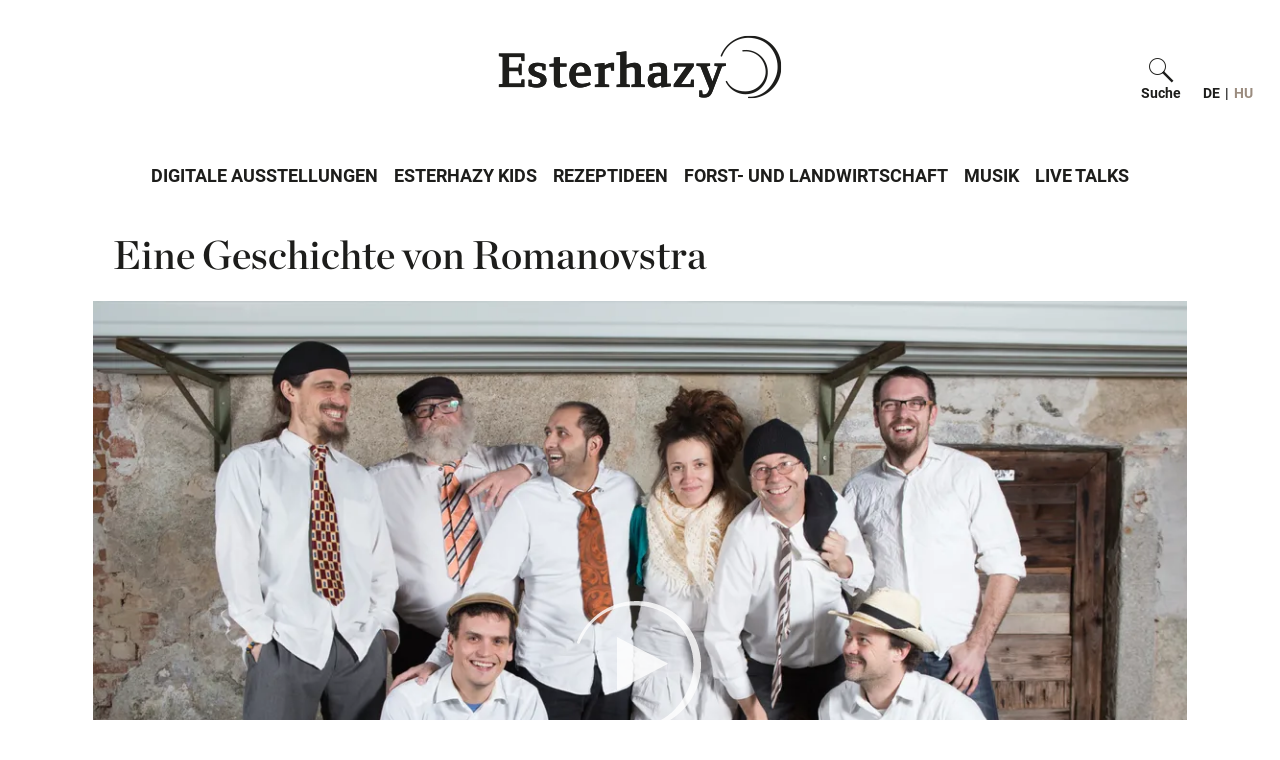

--- FILE ---
content_type: text/html; charset=UTF-8
request_url: https://www.esterhazy-at-home.at/musik/eine-geschichte-von-romanovstra
body_size: 5501
content:
<!DOCTYPE html><html
lang="de" data-last-update="Di., 02 Dez. 2025 03:26:27 +0100"><head><meta
charset="UTF-8"><meta
name="viewport" content="width=device-width, initial-scale=1.0"><link
rel="apple-touch-icon" sizes="180x180" href="/assets/favicon/apple-touch-icon.png"><link
rel="icon" type="image/png" sizes="32x32" href="/assets/favicon/favicon-32x32.png"><link
rel="icon" type="image/png" sizes="16x16" href="/assets/favicon/favicon-16x16.png"><link
rel="manifest" href="/assets/favicon/site.webmanifest"><link
rel="mask-icon" href="/assets/favicon/safari-pinned-tab.svg" color="#5bbad5"><meta
name="msapplication-TileColor" content="#da532c"><meta
name="theme-color" content="#000000"> <script id="Cookiebot" src="https://consent.cookiebot.com/uc.js"
                    data-cbid="552bcfc4-942b-4219-a438-f3441b71db63" data-blockingmode="auto"
                    type="text/javascript"></script> 
 <script>(function(w,d,s,l,i){w[l]=w[l]||[];w[l].push({'gtm.start':new Date().getTime(),event:'gtm.js'});var f=d.getElementsByTagName(s)[0],j=d.createElement(s),dl=l!='dataLayer'?'&l='+l:'';j.async=true;j.src='https://www.googletagmanager.com/gtm.js?id='+i+dl;f.parentNode.insertBefore(j,f);})(window,document,'script','dataLayer','GTM-5HM4H25');</script>  <script data-cookieconsent="ignore">(function(i){var e=function(e,t,o){"use strict";var n,a=i.document.getElementsByTagName("script")[0],l=i.document.createElement("script");return"boolean"==typeof t&&(n=o,o=t,t=n),l.src=e,l.async=!o,a.parentNode.insertBefore(l,a),t&&"function"==typeof t&&(l.onload=t),l};"undefined"!=typeof module?module.exports=e:i.loadJS=e}("undefined"!=typeof global?global:this),function(n){"use strict";n.loadCSS||(n.loadCSS=function(){});var a=loadCSS.relpreload={};if(a.support=function(){var t;try{t=n.document.createElement("link").relList.supports("preload")}catch(e){t=!1}
return function(){return t}}(),a.bindMediaToggle=function(e){var t=e.media||"all";function o(){e.addEventListener?e.removeEventListener("load",o):e.attachEvent&&e.detachEvent("onload",o),e.setAttribute("onload",null),e.media=t}
e.addEventListener?e.addEventListener("load",o):e.attachEvent&&e.attachEvent("onload",o),setTimeout(function(){e.rel="stylesheet",e.media="only x"}),setTimeout(o,3e3)},a.poly=function(){if(!a.support()){for(var e=n.document.getElementsByTagName("link"),t=0;t<e.length;t++){var o=e[t];"preload"!==o.rel||"style"!==o.getAttribute("as")||o.getAttribute("data-loadcss")||(o.setAttribute("data-loadcss",!0),a.bindMediaToggle(o))}}},!a.support()){a.poly();var e=n.setInterval(a.poly,500);n.addEventListener?n.addEventListener("load",function(){a.poly(),n.clearInterval(e)}):n.attachEvent&&n.attachEvent("onload",function(){a.poly(),n.clearInterval(e)})}"undefined"!=typeof exports?exports.loadCSS=loadCSS:n.loadCSS=loadCSS}("undefined"!=typeof global?global:this));loadJS("/assets/js/bundle.min.1764241325.js");</script> <script>var tag=document.createElement('script');tag.src="https://www.youtube.com/iframe_api";var firstScriptTag=document.getElementsByTagName('script')[0];firstScriptTag.parentNode.insertBefore(tag,firstScriptTag);</script> <style type="text/css">img{height:auto}</style><link
href="/assets/css/bundle.min.1764241324.css" rel="stylesheet">
<title>Esterhazy@Home | Eine Geschichte von Romanovstra</title><meta name="generator" content="SEOmatic">
<meta name="referrer" content="no-referrer-when-downgrade">
<meta name="robots" content="all">
<meta content="de" property="og:locale">
<meta content="hu" property="og:locale:alternate">
<meta content="Esterhazy@Home" property="og:site_name">
<meta content="website" property="og:type">
<meta content="https://www.esterhazy-at-home.at/musik/eine-geschichte-von-romanovstra" property="og:url">
<meta content="Eine Geschichte von Romanovstra" property="og:title">
<meta name="twitter:card" content="summary_large_image">
<meta name="twitter:creator" content="@">
<meta name="twitter:title" content="Eine Geschichte von Romanovstra">
<link href="https://www.esterhazy-at-home.at/musik/eine-geschichte-von-romanovstra" rel="canonical">
<link href="https://www.esterhazy-at-home.at/" rel="home">
<link type="text/plain" href="https://www.esterhazy-at-home.at/humans.txt" rel="author">
<link href="https://www.esterhazy-at-home.at/hu/zene/eine-geschichte-von-romanovstra" rel="alternate" hreflang="hu">
<link href="https://www.esterhazy-at-home.at/musik/eine-geschichte-von-romanovstra" rel="alternate" hreflang="de"></head><body
class="atHome"><div
class="container">
<a
class="btn btn-default btn-xs skip-btn" href="#content">
zum Inhalt
</a>
<a
class="btn btn-default btn-xs skip-btn" href="#navigation">
zur Navigation
</a></div>
<noscript><iframe
src="https://www.googletagmanager.com/ns.html?id=GTM-5HM4H25" height="0" width="0" style="display:none;visibility:hidden"></iframe></noscript><header
class="w-100"><div
class="container-fluid d-flex flex-column"><div
id="header" class="d-none d-lg-flex flex-column"><div
class="w-100 flex-row justify-content-between header-banner mw-content d-flex"><div
class="d-flex justify-content-center mr-auto"></div><div
class="mx-auto py-2 py-lg-4 d-flex ">
<a
class="navbar-brand logo-home" href="https://www.esterhazy-at-home.at/">
<img
src="/user/images/Ueber-Uns/Logos-Locations/logo-esterhazy.svg" class="mw-100" alt="Logo Esterhazy">
</a></div><div
class="ml-auto d-flex justify-content-center ">
<a
class="extra-nav-collapse px-2 py-2 py-lg-4 d-inline-flex flex-column align-items-center position-relative justify-content-end"
data-toggle="collapse" href="#collapseSearch" role="button" aria-expanded="false"
aria-controls="collapseSearch">
<span
class="icon-icon-search"></span>
<span
class="label">Suche <span
class="sr-only">ein-/ausblenden</span></span>
</a><div
class="minimal-language d-inline-flex flex-column align-items-center px-2 py-2 py-lg-4 justify-content-end">
<span
class="icon-icon-language invisible"></span><div
class="d-flex">
<span>DE</span>
<span>|</span>
<a
href="/hu">HU</a></div></div></div></div><div
class="collapse-content collapse bg-black w-100 mw-content" id="collapseSearch" data-parent="#header" tabindex="0"><div
class="row mx-0 justify-content-center"><div
class="col-lg-8"><form
class="form-inline form-search" action="https://www.esterhazy-at-home.at/suchergebnis" method="get"><div
class="input-group mb-3">
<input
type="search" class="form-control form-control-search" name="q" placeholder="Suchbegriff eingeben" aria-label="Suche" aria-describedby="search-button-1"><div
class="input-group-append">
<button
class="btn btn-outline-dark" type="submit" id="search-button-1"><span
class="icon-icon-search text-white"></span></button></div></div></form></div></div></div><div
class="collapse-content collapse bg-black w-100 mw-content" id="collapseLanguage" data-parent="#header" tabindex="0"><div
class="row mx-0 justify-content-center"><div
class="col language-item"><div
class="d-block text-white d-flex justify-content-center align-items-center smalltext text-uppercase p-2">
<img
src="/assets/img/AT-flag.svg"
class="mr-2"
width="24"
height="16"
alt="">
<span>Deutsch</span></div></div><div
class="col language-item">
<a
href="/hu"
class="d-block text-white d-flex justify-content-center align-items-center smalltext text-uppercase p-2">
<img
src="/assets/img/HU-flag.svg"
class="mr-2"
width="24"
height="16"
alt="">
<span>Magyar</span>
</a></div><div
class="col language-item">
<a
href="/en"
class="d-block text-white d-flex justify-content-center align-items-center smalltext text-uppercase p-2">
<img
src="/assets/img/GB-flag.svg"
class="mr-2"
width="24"
height="16"
alt="">
<span>English</span>
</a></div></div></div></div><div
class="d-flex flex-row justify-content-center"><nav
class="navbar navbar-expand-lg pt-0 pt-lg-3 pb-3 px-0 w-100" id="navigation"><div
class="d-flex flex-row justify-content-between bg-light w-100 py-1 d-flex d-lg-none mobile-nav">
<button
class="navbar-toggler d-flex flex-column align-items-center" type="button" data-toggle="collapse"
data-target="#navbarCollapse" aria-controls="navbarCollapse" aria-expanded="false"
aria-label="Navigation auf-/zuklappen">
<span
class="icon-bars"></span>
<span>Navigation</span>
</button>
<button
class="navbar-toggler d-flex flex-column align-items-center" type="button" data-toggle="collapse"
data-target="#searchCollapse" aria-controls="searchCollapse" aria-expanded="false"
aria-label="Toggle search">
<span
class="icon-icon-search"></span>
<span>Suche</span>
</button></div><div
class="collapse navbar-collapse navbar-content "
id="navbarCollapse" data-parent="#navigation"><ul
class="navbar-nav mx-auto"><li
class="nav-item"><a
class="nav-link text-uppercase "
href="https://www.esterhazy-at-home.at/digitale-ausstellungen">Digitale Ausstellungen</a></li><li
class="nav-item"><a
class="nav-link text-uppercase "
href="https://www.esterhazy-at-home.at/esterhazy-kids">Esterhazy Kids</a></li><li
class="nav-item"><a
class="nav-link text-uppercase "
href="https://www.esterhazy-at-home.at/rezeptideen">Rezeptideen</a></li><li
class="nav-item"><a
class="nav-link text-uppercase "
href="https://www.esterhazy-at-home.at/forst-und-landwirtschaft">Forst- und Landwirtschaft</a></li><li
class="nav-item"><a
class="nav-link text-uppercase "
href="https://www.esterhazy-at-home.at/musik">Musik</a></li><li
class="nav-item"><a
class="nav-link text-uppercase "
href="https://www.esterhazy-at-home.at/live-talks">Live Talks</a></li></ul></div><div
class="collapse navbar-collapse navbar-content bg-black" id="searchCollapse" data-parent="#navigation"><div
class="row mx-0 justify-content-center"><div
class="col-lg-8"><form
class="form-inline form-search" action="https://www.esterhazy-at-home.at/suchergebnis" method="get"><div
class="input-group mb-3">
<input
type="search" class="form-control form-control-search" name="q" placeholder="Suchbegriff eingeben" aria-label="Suche" aria-describedby="search-button-2"><div
class="input-group-append">
<button
class="btn btn-outline-dark" type="submit" id="search-button-2"><span
class="icon-icon-search text-white"></span></button></div></div></form></div></div></div><div
class="collapse navbar-collapse navbar-content bg-black" id="languageCollapse" data-parent="#navigation"><div
class="row mx-0 justify-content-center"><div
class="col language-item"><div
class="d-block text-white d-flex justify-content-center align-items-center smalltext text-uppercase p-2">
<img
src="/assets/img/AT-flag.svg"
class="mr-2"
width="24"
height="16"
alt="">
<span>Deutsch</span></div></div><div
class="col language-item">
<a
href="/hu"
class="d-block text-white d-flex justify-content-center align-items-center smalltext text-uppercase p-2">
<img
src="/assets/img/HU-flag.svg"
class="mr-2"
width="24"
height="16"
alt="">
<span>Magyar</span>
</a></div><div
class="col language-item">
<a
href="/en"
class="d-block text-white d-flex justify-content-center align-items-center smalltext text-uppercase p-2">
<img
src="/assets/img/GB-flag.svg"
class="mr-2"
width="24"
height="16"
alt="">
<span>English</span>
</a></div></div></div><div
class="mx-auto py-2 py-lg-4 d-flex mobile-logo d-lg-none double-logo">
<a
class="navbar-brand logo-home" href="https://www.esterhazy-at-home.at/">
<img
src="/user/images/Ueber-Uns/Logos-Locations/logo-esterhazy.svg" class="mw-100" alt="Logo Esterhazy">
</a></div></nav></div></div></header><main
class="position-relative" id="content"><div
class="container mb-3"><div
class="row justify-content-center"><div
class="col-lg-12"><div
class="px-0 px-lg-3"><h1 class="fake-h1">Eine Geschichte von Romanovstra</h1></div></div><div
class="col-lg-12 video-overlay"><a
href="https://www.youtube.com/watch?v=MVSTiQQ11BQ&rel=0" data-yt-fancybox="video-115120" data-related="/related-video-template.html.twig?id=145264" title="Video öffnet in Lightbox"><div><picture><img
class="img-fluid w-100 lazyload" src="https://www-cdn.esterhazy.at/user/images//ezy@home/Romanovstra-(c)-Philipp-Pernkopf.jpg?width=540" srcset="data:image/svg+xml;charset=utf-8,%3Csvg%20xmlns%3D%27http%3A%2F%2Fwww.w3.org%2F2000%2Fsvg%27%20width%3D%271%27%20height%3D%271%27%20style%3D%27background%3Atransparent%27%2F%3E 1w" alt="Romanovstra" sizes="100vw" data-srcset="https://www-cdn.esterhazy.at/user/images//ezy@home/Romanovstra-(c)-Philipp-Pernkopf.jpg?width=1140 1140w, https://www-cdn.esterhazy.at/user/images//ezy@home/Romanovstra-(c)-Philipp-Pernkopf.jpg?width=960 960w, https://www-cdn.esterhazy.at/user/images//ezy@home/Romanovstra-(c)-Philipp-Pernkopf.jpg?width=540 540w" data-sizes="auto"></picture></div></a></div></div></div><div
class="container mb-lg-2"><div
class="row justify-content-center position-static"><div
class="col-lg-12 position-static"><nav
aria-label="breadcrumb"><ol
class="breadcrumb bg-transparent mb-0 pl-0 pl-lg-3"><li>Sie sind hier:</li><li
class="breadcrumb-item"><a
href="https://www.esterhazy-at-home.at/">Esterhazy @ Home</a></li><li
class="breadcrumb-item"><a
href="https://www.esterhazy-at-home.at/musik">Musik</a></li><li
class="breadcrumb-item active" aria-current="page">Eine Geschichte von Romanovstra</li></ol></nav></div></div></div><div
class="container mb-4 mb-lg-7"><div
class="row justify-content-center"><div
class="col-lg-7"><div
class="accordion" id="readMoreCollapse"><div
class="card card-more border-0 radius-0 bg-transparent"><div
id="collapseMore" class="collapse show" ><div
class="card-body pl-0 pl-lg-3"></div></div></div></div></div><div
class="col-lg-4 offset-lg-1"><header
class="kicker">
<span
class=" h6 mt-3">Teilen</span></header><ul
class="list-inline text-center mt-5 mb-4 mb-lg-6"><li
class="list-inline-item">
<a
href="https://www.facebook.com/sharer/sharer.php?u=https://www.esterhazy-at-home.at/musik/eine-geschichte-von-romanovstra" target="_blank" class="list-link px-2">
<span
class="icon-facebook-f"></span>
</a></li><li
class="list-inline-item">
<a
href="https://twitter.com/home?status=https://www.esterhazy-at-home.at/musik/eine-geschichte-von-romanovstra" target="_blank" class="list-link px-2">
<span
class="icon-twitter"></span>
</a></li><li
class="list-inline-item">
<a
href="https://pinterest.com/pin/create/button/?url=https://www.esterhazy-at-home.at/musik/eine-geschichte-von-romanovstra" target="_blank" class="list-link px-2">
<span
class="icon-pinterest-p"></span>
</a></li><li
class="list-inline-item">
<a
href="javascript:print()" class="list-link px-2">
<span
class="icon-icon-print"></span>
</a></li><li
class="list-inline-item">
<a
href="mailto:?&amp;subject=&amp;body=https://www.esterhazy-at-home.at/musik/eine-geschichte-von-romanovstra" class="list-link px-2">
<span
class="icon-icon-mail"></span>
</a></li></ul></div></div></div><div
class="container mb-3"><div
class="row justify-content-center"><div
class="col-md-12"><div
class="row"><div
class="col-lg-3">
<a
href="https://www.youtube.com/watch?v=TlZX44k_Zpk&rel=0" data-yt-fancybox="video-125425" data-related="/related-video-template.html.twig?id=145243" title="Video öffnet in Lightbox"><div
class="video-overlay"><div><picture><img
class="card-img-top rounded-0 border-0 lazyload" src="https://www-cdn.esterhazy.at/user/images//classic.Esterhazy/2020/ticket_classic.Esterhazy_Esterhazy_a_Paris.jpg?width=540&amp;height=324&amp;crop=fp%2C0.5%2C0.5" srcset="data:image/svg+xml;charset=utf-8,%3Csvg%20xmlns%3D%27http%3A%2F%2Fwww.w3.org%2F2000%2Fsvg%27%20width%3D%271%27%20height%3D%271%27%20style%3D%27background%3Atransparent%27%2F%3E 1w" width="1140" height="684" alt="Berliner Philharmoniker" sizes="100vw" data-srcset="https://www-cdn.esterhazy.at/user/images//classic.Esterhazy/2020/ticket_classic.Esterhazy_Esterhazy_a_Paris.jpg?width=1140&amp;height=684&amp;crop=fp%2C0.5%2C0.5 1140w, https://www-cdn.esterhazy.at/user/images//classic.Esterhazy/2020/ticket_classic.Esterhazy_Esterhazy_a_Paris.jpg?width=960&amp;height=576&amp;crop=fp%2C0.5%2C0.5 960w, https://www-cdn.esterhazy.at/user/images//classic.Esterhazy/2020/ticket_classic.Esterhazy_Esterhazy_a_Paris.jpg?width=540&amp;height=324&amp;crop=fp%2C0.5%2C0.5 540w" data-sizes="auto"></picture></div></div><div
class="card-text-below card-body py-2 px-3"><p
class="h4 card-title my-2">Berliner Philharmoniker spielt &quot;Esterhazy à Paris&quot;</p></div></a></div><div
class="col-lg-3">
<a
href="https://www.youtube.com/watch?v=sgf4NstvrlA&rel=0" data-yt-fancybox="video-124783" data-related="/related-video-template.html.twig?id=145246" title="Video öffnet in Lightbox"><div
class="video-overlay"><div><picture><img
class="card-img-top rounded-0 border-0 lazyload" src="https://www-cdn.esterhazy.at/user/images//HERBSTGOLD/2020/VianoChoice.jpg?width=540&amp;height=324&amp;crop=fp%2C0.5%2C0.5" srcset="data:image/svg+xml;charset=utf-8,%3Csvg%20xmlns%3D%27http%3A%2F%2Fwww.w3.org%2F2000%2Fsvg%27%20width%3D%271%27%20height%3D%271%27%20style%3D%27background%3Atransparent%27%2F%3E 1w" width="1140" height="684" alt="Tate Zawadiuk, Aiden Kane, Lucy Wang, Hao Zhou" sizes="100vw" data-srcset="https://www-cdn.esterhazy.at/user/images//HERBSTGOLD/2020/VianoChoice.jpg?width=1140&amp;height=684&amp;crop=fp%2C0.5%2C0.5 1140w, https://www-cdn.esterhazy.at/user/images//HERBSTGOLD/2020/VianoChoice.jpg?width=960&amp;height=576&amp;crop=fp%2C0.5%2C0.5 960w, https://www-cdn.esterhazy.at/user/images//HERBSTGOLD/2020/VianoChoice.jpg?width=540&amp;height=324&amp;crop=fp%2C0.5%2C0.5 540w" data-sizes="auto"></picture></div></div><div
class="card-text-below card-body py-2 px-3"><p
class="h4 card-title my-2">Viano Quartett beim Herbstgold - Festival 2021</p></div></a></div><div
class="col-lg-3">
<a
href="https://www.youtube.com/watch?v=D6NWahzvNW4&rel=0" data-yt-fancybox="video-122406" data-related="/related-video-template.html.twig?id=145249" title="Video öffnet in Lightbox"><div
class="video-overlay"><div><picture><source
type="image/webp" srcset="data:image/svg+xml;charset=utf-8,%3Csvg%20xmlns%3D%27http%3A%2F%2Fwww.w3.org%2F2000%2Fsvg%27%20width%3D%271%27%20height%3D%271%27%20style%3D%27background%3Atransparent%27%2F%3E 1w" sizes="100vw" data-srcset="/imager/i_ytimg_com/vi/D6NWahzvNW4/hqdefault_0dad393d5553b93e7aabb2b6cc75c1ce.webp 1140w, /imager/i_ytimg_com/vi/D6NWahzvNW4/hqdefault_d64ed7069ae4aca45f1eb4f389afacc5.webp 960w, /imager/i_ytimg_com/vi/D6NWahzvNW4/hqdefault_9b9cec07cb35a1be5d53d4508d1cc42a.webp 540w" data-sizes="auto"><img
class="card-img-top rounded-0 border-0 lazyload" src="/imager/i_ytimg_com/vi/D6NWahzvNW4/hqdefault_9b9cec07cb35a1be5d53d4508d1cc42a.jpg" srcset="data:image/svg+xml;charset=utf-8,%3Csvg%20xmlns%3D%27http%3A%2F%2Fwww.w3.org%2F2000%2Fsvg%27%20width%3D%271%27%20height%3D%271%27%20style%3D%27background%3Atransparent%27%2F%3E 1w" width="1140" height="684" alt="" sizes="100vw" data-srcset="/imager/i_ytimg_com/vi/D6NWahzvNW4/hqdefault_0dad393d5553b93e7aabb2b6cc75c1ce.jpg 1140w, /imager/i_ytimg_com/vi/D6NWahzvNW4/hqdefault_d64ed7069ae4aca45f1eb4f389afacc5.jpg 960w, /imager/i_ytimg_com/vi/D6NWahzvNW4/hqdefault_9b9cec07cb35a1be5d53d4508d1cc42a.jpg 540w" data-sizes="auto"></picture></div></div><div
class="card-text-below card-body py-2 px-3"><p
class="h4 card-title my-2">Schaghajegh Nosrati spielt Schubert</p></div></a></div><div
class="col-lg-3">
<a
href="https://www.youtube.com/watch?v=huUlGXK0cGw&rel=0" data-yt-fancybox="video-119549" data-related="/related-video-template.html.twig?id=145252" title="Video öffnet in Lightbox"><div
class="video-overlay"><div><picture><source
type="image/webp" srcset="data:image/svg+xml;charset=utf-8,%3Csvg%20xmlns%3D%27http%3A%2F%2Fwww.w3.org%2F2000%2Fsvg%27%20width%3D%271%27%20height%3D%271%27%20style%3D%27background%3Atransparent%27%2F%3E 1w" sizes="100vw" data-srcset="/imager/i_ytimg_com/vi/huUlGXK0cGw/hqdefault_0dad393d5553b93e7aabb2b6cc75c1ce.webp 1140w, /imager/i_ytimg_com/vi/huUlGXK0cGw/hqdefault_d64ed7069ae4aca45f1eb4f389afacc5.webp 960w, /imager/i_ytimg_com/vi/huUlGXK0cGw/hqdefault_9b9cec07cb35a1be5d53d4508d1cc42a.webp 540w" data-sizes="auto"><img
class="card-img-top rounded-0 border-0 lazyload" src="/imager/i_ytimg_com/vi/huUlGXK0cGw/hqdefault_9b9cec07cb35a1be5d53d4508d1cc42a.jpg" srcset="data:image/svg+xml;charset=utf-8,%3Csvg%20xmlns%3D%27http%3A%2F%2Fwww.w3.org%2F2000%2Fsvg%27%20width%3D%271%27%20height%3D%271%27%20style%3D%27background%3Atransparent%27%2F%3E 1w" width="1140" height="684" alt="" sizes="100vw" data-srcset="/imager/i_ytimg_com/vi/huUlGXK0cGw/hqdefault_0dad393d5553b93e7aabb2b6cc75c1ce.jpg 1140w, /imager/i_ytimg_com/vi/huUlGXK0cGw/hqdefault_d64ed7069ae4aca45f1eb4f389afacc5.jpg 960w, /imager/i_ytimg_com/vi/huUlGXK0cGw/hqdefault_9b9cec07cb35a1be5d53d4508d1cc42a.jpg 540w" data-sizes="auto"></picture></div></div><div
class="card-text-below card-body py-2 px-3"><p
class="h4 card-title my-2">Roman Rabinovich mit Grußbotschaft und Ausblick</p></div></a></div><div
class="col-lg-3">
<a
href="https://www.youtube.com/watch?v=ZjQ7wQNnyKk&rel=0" data-yt-fancybox="video-115386" data-related="/related-video-template.html.twig?id=145261" title="Video öffnet in Lightbox"><div
class="video-overlay"><div><picture><img
class="card-img-top rounded-0 border-0 lazyload" src="https://www-cdn.esterhazy.at/user/images//ezy@home/LOrfeo-Barockorchester-c-Franz-G.-Szabo.jpg?width=540&amp;height=324&amp;crop=fp%2C0.5%2C0.5" srcset="data:image/svg+xml;charset=utf-8,%3Csvg%20xmlns%3D%27http%3A%2F%2Fwww.w3.org%2F2000%2Fsvg%27%20width%3D%271%27%20height%3D%271%27%20style%3D%27background%3Atransparent%27%2F%3E 1w" width="1140" height="684" alt="L&#039;Orfeo Barockorchester" sizes="100vw" data-srcset="https://www-cdn.esterhazy.at/user/images//ezy@home/LOrfeo-Barockorchester-c-Franz-G.-Szabo.jpg?width=1140&amp;height=684&amp;crop=fp%2C0.5%2C0.5 1140w, https://www-cdn.esterhazy.at/user/images//ezy@home/LOrfeo-Barockorchester-c-Franz-G.-Szabo.jpg?width=960&amp;height=576&amp;crop=fp%2C0.5%2C0.5 960w, https://www-cdn.esterhazy.at/user/images//ezy@home/LOrfeo-Barockorchester-c-Franz-G.-Szabo.jpg?width=540&amp;height=324&amp;crop=fp%2C0.5%2C0.5 540w" data-sizes="auto"></picture></div></div><div
class="card-text-below card-body py-2 px-3"><p
class="h4 card-title my-2">L’Orfeo Barockorchester - Haydn L&#039;Incontro</p></div></a></div><div
class="col-lg-3">
<a
href="https://www.youtube.com/watch?v=iqnNVmUOb6o&rel=0" data-yt-fancybox="video-107614" data-related="/related-video-template.html.twig?id=145279" title="Video öffnet in Lightbox"><div
class="video-overlay"><div><picture><source
type="image/webp" srcset="data:image/svg+xml;charset=utf-8,%3Csvg%20xmlns%3D%27http%3A%2F%2Fwww.w3.org%2F2000%2Fsvg%27%20width%3D%271%27%20height%3D%271%27%20style%3D%27background%3Atransparent%27%2F%3E 1w" sizes="100vw" data-srcset="/imager/i_ytimg_com/vi/iqnNVmUOb6o/hqdefault_0dad393d5553b93e7aabb2b6cc75c1ce.webp 1140w, /imager/i_ytimg_com/vi/iqnNVmUOb6o/hqdefault_d64ed7069ae4aca45f1eb4f389afacc5.webp 960w, /imager/i_ytimg_com/vi/iqnNVmUOb6o/hqdefault_9b9cec07cb35a1be5d53d4508d1cc42a.webp 540w" data-sizes="auto"><img
class="card-img-top rounded-0 border-0 lazyload" src="/imager/i_ytimg_com/vi/iqnNVmUOb6o/hqdefault_9b9cec07cb35a1be5d53d4508d1cc42a.jpg" srcset="data:image/svg+xml;charset=utf-8,%3Csvg%20xmlns%3D%27http%3A%2F%2Fwww.w3.org%2F2000%2Fsvg%27%20width%3D%271%27%20height%3D%271%27%20style%3D%27background%3Atransparent%27%2F%3E 1w" width="1140" height="684" alt="" sizes="100vw" data-srcset="/imager/i_ytimg_com/vi/iqnNVmUOb6o/hqdefault_0dad393d5553b93e7aabb2b6cc75c1ce.jpg 1140w, /imager/i_ytimg_com/vi/iqnNVmUOb6o/hqdefault_d64ed7069ae4aca45f1eb4f389afacc5.jpg 960w, /imager/i_ytimg_com/vi/iqnNVmUOb6o/hqdefault_9b9cec07cb35a1be5d53d4508d1cc42a.jpg 540w" data-sizes="auto"></picture></div></div><div
class="card-text-below card-body py-2 px-3"><p
class="h4 card-title my-2">Grüße vom Trio Balkan Strings</p></div></a></div></div></div></div></div></main><footer
class="mt-4"><div
class="container-fluid pt-5"><div
class="row d-flex justify-content-center"><div
class="col d-flex flex-column text-center"><div
class="kicker">
<span
class="h6">Kontakt</span></div><p>
Esterhazy Betriebe AG<br
/>
<br
/>
Esterhazyplatz 5<br
/>
<br
/>
7000 Eisenstadt<br/>
<a
href="tel:" class="py-1 d-inline-block">+43 (0) 2682 / 63004 7600</a><br>
<a
href="mailto:ausstellung@esterhazy.at" class="py-1 d-inline-block">ausstellung@esterhazy.at</a><br>
<a
href="" class="py-1 d-inline-block"></a></p><ul
class="nav flex-row justify-content-center pl-0 mb-4"><li
class="nav-item mb-2">
<a
class="nav-link py-0 px-2" href="https://www.esterhazy-at-home.at/datenschutzerklärung-esterhazy-at-home">Datenschutzerklärung Esterhazy-at-home</a></li></ul><p>Weitere Unternehmen von Esterhazy</p><ul
class="nav flex-row justify-content-center pl-0 mb-2"><li
class="nav-item mb-2">
<a
class="nav-link py-0 px-2" href="http://esterhazywein.at/" target="_blank">Weingut</a></li><li
class="nav-item mb-2">
<a
class="nav-link py-0 px-2" href="https://www.pannatura.at/" target="_blank">Pannatura</a></li><li
class="nav-item mb-2">
<a
class="nav-link py-0 px-2" href="http://esterhazyimmobilien.at/" target="_blank">Esterhazy Immobilien</a></li></ul></div></div></div><div
class="container-fluid footer-meta"><div
class="row d-flex justify-content-center"><div
class="col d-flex flex-column text-center py-5"><p
class="mb-0">© Esterhazy Betriebe AG <a
href="https://esterhazy.at/impressum" class="py-1">Impressum</a></p></div></div></div></footer><script type="application/ld+json">{"@context":"https://schema.org","@graph":[{"@type":"WebPage","author":{"@id":"#identity"},"copyrightHolder":{"@id":"#identity"},"copyrightYear":"2020","creator":{"@id":"#creator"},"dateCreated":"2020-08-10T10:03:41+02:00","dateModified":"2020-09-10T08:49:08+02:00","datePublished":"2020-08-10T10:02:00+02:00","headline":"Eine Geschichte von Romanovstra","inLanguage":"de","mainEntityOfPage":"https://www.esterhazy-at-home.at/musik/eine-geschichte-von-romanovstra","name":"Eine Geschichte von Romanovstra","publisher":{"@id":"#creator"},"url":"https://www.esterhazy-at-home.at/musik/eine-geschichte-von-romanovstra"},{"@id":"#identity","@type":"LocalBusiness","priceRange":"$"},{"@id":"#creator","@type":"Organization"},{"@type":"BreadcrumbList","description":"Breadcrumbs list","itemListElement":[{"@type":"ListItem","item":"https://www.esterhazy-at-home.at/","name":"Home","position":1},{"@type":"ListItem","item":"https://www.esterhazy-at-home.at/musik","name":"Musik","position":2},{"@type":"ListItem","item":"https://www.esterhazy-at-home.at/musik/eine-geschichte-von-romanovstra","name":"Eine Geschichte von Romanovstra","position":3}],"name":"Breadcrumbs"}]}</script></body></html><!-- Cached by Blitz on 2025-12-02T03:26:28+01:00 --><!-- Served by Blitz on 2025-12-02T03:26:28+01:00 -->

--- FILE ---
content_type: text/css
request_url: https://www.esterhazy-at-home.at/assets/css/bundle.min.1764241324.css
body_size: 91108
content:
@charset "UTF-8";body.compensate-for-scrollbar{overflow:hidden}.fancybox-active{height:auto}.fancybox-is-hidden{left:-9999px;margin:0;position:absolute!important;top:-9999px;visibility:hidden}.fancybox-container{-webkit-backface-visibility:hidden;height:100%;left:0;outline:0;position:fixed;-webkit-tap-highlight-color:transparent;top:0;-ms-touch-action:manipulation;touch-action:manipulation;transform:translateZ(0);width:100%;z-index:99992}.fancybox-container *{box-sizing:border-box}.fancybox-bg,.fancybox-inner,.fancybox-outer,.fancybox-stage{bottom:0;left:0;position:absolute;right:0;top:0}.fancybox-outer{-webkit-overflow-scrolling:touch;overflow-y:auto}.fancybox-bg{background:#1e1e1e;opacity:0;transition-duration:inherit;transition-property:opacity;transition-timing-function:cubic-bezier(.47,0,.74,.71)}.fancybox-is-open .fancybox-bg{opacity:.9;transition-timing-function:cubic-bezier(.22,.61,.36,1)}.fancybox-caption,.fancybox-infobar,.fancybox-navigation .fancybox-button,.fancybox-toolbar{direction:ltr;opacity:0;position:absolute;transition:opacity .25s ease,visibility 0s ease .25s;visibility:hidden;z-index:99997}.fancybox-show-caption .fancybox-caption,.fancybox-show-infobar .fancybox-infobar,.fancybox-show-nav .fancybox-navigation .fancybox-button,.fancybox-show-toolbar .fancybox-toolbar{opacity:1;transition:opacity .25s ease 0s,visibility 0s ease 0s;visibility:visible}.fancybox-infobar{color:#ccc;font-size:13px;-webkit-font-smoothing:subpixel-antialiased;height:44px;left:0;line-height:44px;min-width:44px;mix-blend-mode:difference;padding:0 10px;pointer-events:none;top:0;-webkit-touch-callout:none;-webkit-user-select:none;-moz-user-select:none;-ms-user-select:none;user-select:none}.fancybox-toolbar{right:0;top:0}.fancybox-stage{direction:ltr;overflow:visible;transform:translateZ(0);z-index:99994}.fancybox-is-open .fancybox-stage{overflow:hidden}.fancybox-slide{-webkit-backface-visibility:hidden;display:none;height:100%;left:0;outline:0;overflow:auto;-webkit-overflow-scrolling:touch;padding:44px;position:absolute;text-align:center;top:0;transition-property:transform,opacity;white-space:normal;width:100%;z-index:99994}.fancybox-slide::before{content:'';display:inline-block;font-size:0;height:100%;vertical-align:middle;width:0}.fancybox-is-sliding .fancybox-slide,.fancybox-slide--current,.fancybox-slide--next,.fancybox-slide--previous{display:block}.fancybox-slide--image{overflow:hidden;padding:44px 0}.fancybox-slide--image::before{display:none}.fancybox-slide--html{padding:6px}.fancybox-content{background:#fff;display:inline-block;margin:0;max-width:100%;overflow:auto;-webkit-overflow-scrolling:touch;padding:44px;position:relative;text-align:left;vertical-align:middle}.fancybox-slide--image .fancybox-content{animation-timing-function:cubic-bezier(.5,0,.14,1);-webkit-backface-visibility:hidden;background:0 0;background-repeat:no-repeat;background-size:100% 100%;left:0;max-width:none;overflow:visible;padding:0;position:absolute;top:0;-ms-transform-origin:top left;transform-origin:top left;transition-property:transform,opacity;-webkit-user-select:none;-moz-user-select:none;-ms-user-select:none;user-select:none;z-index:99995}.fancybox-can-zoomOut .fancybox-content{cursor:zoom-out}.fancybox-can-zoomIn .fancybox-content{cursor:zoom-in}.fancybox-can-pan .fancybox-content,.fancybox-can-swipe .fancybox-content{cursor:-webkit-grab;cursor:grab}.fancybox-is-grabbing .fancybox-content{cursor:-webkit-grabbing;cursor:grabbing}.fancybox-container [data-selectable=true]{cursor:text}.fancybox-image,.fancybox-spaceball{background:0 0;border:0;height:100%;left:0;margin:0;max-height:none;max-width:none;padding:0;position:absolute;top:0;-webkit-user-select:none;-moz-user-select:none;-ms-user-select:none;user-select:none;width:100%}.fancybox-spaceball{z-index:1}.fancybox-slide--iframe .fancybox-content,.fancybox-slide--map .fancybox-content,.fancybox-slide--pdf .fancybox-content,.fancybox-slide--video .fancybox-content{height:100%;overflow:visible;padding:0;width:100%}.fancybox-slide--video .fancybox-content{background:#000}.fancybox-slide--map .fancybox-content{background:#e5e3df}.fancybox-slide--iframe .fancybox-content{background:#fff}.fancybox-iframe,.fancybox-video{background:0 0;border:0;display:block;height:100%;margin:0;overflow:hidden;padding:0;width:100%}.fancybox-iframe{left:0;position:absolute;top:0}.fancybox-error{background:#fff;cursor:default;max-width:400px;padding:40px;width:100%}.fancybox-error p{color:#444;font-size:16px;line-height:20px;margin:0;padding:0}.fancybox-button{background:rgba(30,30,30,.6);border:0;border-radius:0;box-shadow:none;cursor:pointer;display:inline-block;height:44px;margin:0;padding:10px;position:relative;transition:color .2s;vertical-align:top;visibility:inherit;width:44px}.fancybox-button,.fancybox-button:link,.fancybox-button:visited{color:#ccc}.fancybox-button:hover{color:#fff}.fancybox-button:focus{outline:0}.fancybox-button.fancybox-focus{outline:1px dotted}.fancybox-button[disabled],.fancybox-button[disabled]:hover{color:#888;cursor:default;outline:0}.fancybox-button div{height:100%}.fancybox-button svg{display:block;height:100%;overflow:visible;position:relative;width:100%}.fancybox-button svg path{fill:currentColor;stroke-width:0}.fancybox-button--fsenter svg:nth-child(2),.fancybox-button--play svg:nth-child(2){display:none}.fancybox-button--fsexit svg:nth-child(1),.fancybox-button--pause svg:nth-child(1){display:none}.fancybox-progress{background:#ff5268;height:2px;left:0;position:absolute;right:0;top:0;-ms-transform:scaleX(0);transform:scaleX(0);-ms-transform-origin:0;transform-origin:0;transition-property:transform;transition-timing-function:linear;z-index:99998}.fancybox-close-small{background:0 0;border:0;border-radius:0;color:#ccc;cursor:pointer;opacity:.8;padding:8px;position:absolute;right:-12px;top:-44px;z-index:401}.fancybox-close-small:hover{color:#fff;opacity:1}.fancybox-slide--html .fancybox-close-small{color:currentColor;padding:10px;right:0;top:0}.fancybox-slide--image.fancybox-is-scaling .fancybox-content{overflow:hidden}.fancybox-is-scaling .fancybox-close-small,.fancybox-is-zoomable.fancybox-can-pan .fancybox-close-small{display:none}.fancybox-navigation .fancybox-button{background-clip:content-box;height:100px;opacity:0;position:absolute;top:calc(50% - 50px);width:70px}.fancybox-navigation .fancybox-button div{padding:7px}.fancybox-navigation .fancybox-button--arrow_left{left:0;left:env(safe-area-inset-left);padding:31px 26px 31px 6px}.fancybox-navigation .fancybox-button--arrow_right{padding:31px 6px 31px 26px;right:0;right:env(safe-area-inset-right)}.fancybox-caption{background:linear-gradient(to top,rgba(0,0,0,.85) 0,rgba(0,0,0,.3) 50%,rgba(0,0,0,.15) 65%,rgba(0,0,0,.075) 75.5%,rgba(0,0,0,.037) 82.85%,rgba(0,0,0,.019) 88%,rgba(0,0,0,0) 100%);bottom:0;color:#eee;font-size:14px;font-weight:400;left:0;line-height:1.5;padding:75px 44px 25px 44px;pointer-events:none;right:0;text-align:center;z-index:99996}@supports (padding:max(0px)){.fancybox-caption{padding:75px max(44px,env(safe-area-inset-right)) max(25px,env(safe-area-inset-bottom)) max(44px,env(safe-area-inset-left))}}.fancybox-caption--separate{margin-top:-50px}.fancybox-caption__body{max-height:50vh;overflow:auto;pointer-events:all}.fancybox-caption a,.fancybox-caption a:link,.fancybox-caption a:visited{color:#ccc;text-decoration:none}.fancybox-caption a:hover{color:#fff;text-decoration:underline}.fancybox-loading{animation:fancybox-rotate 1s linear infinite;background:0 0;border:4px solid #888;border-bottom-color:#fff;border-radius:50%;height:50px;left:50%;margin:-25px 0 0 -25px;opacity:.7;padding:0;position:absolute;top:50%;width:50px;z-index:99999}@keyframes fancybox-rotate{100%{transform:rotate(360deg)}}.fancybox-animated{transition-timing-function:cubic-bezier(0,0,.25,1)}.fancybox-fx-slide.fancybox-slide--previous{opacity:0;transform:translate3d(-100%,0,0)}.fancybox-fx-slide.fancybox-slide--next{opacity:0;transform:translate3d(100%,0,0)}.fancybox-fx-slide.fancybox-slide--current{opacity:1;transform:translate3d(0,0,0)}.fancybox-fx-fade.fancybox-slide--next,.fancybox-fx-fade.fancybox-slide--previous{opacity:0;transition-timing-function:cubic-bezier(.19,1,.22,1)}.fancybox-fx-fade.fancybox-slide--current{opacity:1}.fancybox-fx-zoom-in-out.fancybox-slide--previous{opacity:0;transform:scale3d(1.5,1.5,1.5)}.fancybox-fx-zoom-in-out.fancybox-slide--next{opacity:0;transform:scale3d(.5,.5,.5)}.fancybox-fx-zoom-in-out.fancybox-slide--current{opacity:1;transform:scale3d(1,1,1)}.fancybox-fx-rotate.fancybox-slide--previous{opacity:0;-ms-transform:rotate(-360deg);transform:rotate(-360deg)}.fancybox-fx-rotate.fancybox-slide--next{opacity:0;-ms-transform:rotate(360deg);transform:rotate(360deg)}.fancybox-fx-rotate.fancybox-slide--current{opacity:1;-ms-transform:rotate(0);transform:rotate(0)}.fancybox-fx-circular.fancybox-slide--previous{opacity:0;transform:scale3d(0,0,0) translate3d(-100%,0,0)}.fancybox-fx-circular.fancybox-slide--next{opacity:0;transform:scale3d(0,0,0) translate3d(100%,0,0)}.fancybox-fx-circular.fancybox-slide--current{opacity:1;transform:scale3d(1,1,1) translate3d(0,0,0)}.fancybox-fx-tube.fancybox-slide--previous{transform:translate3d(-100%,0,0) scale(.1) skew(-10deg)}.fancybox-fx-tube.fancybox-slide--next{transform:translate3d(100%,0,0) scale(.1) skew(10deg)}.fancybox-fx-tube.fancybox-slide--current{transform:translate3d(0,0,0) scale(1)}@media all and (max-height:576px){.fancybox-slide{padding-left:6px;padding-right:6px}.fancybox-slide--image{padding:6px 0}.fancybox-close-small{right:-6px}.fancybox-slide--image .fancybox-close-small{background:#4e4e4e;color:#f2f4f6;height:36px;opacity:1;padding:6px;right:0;top:0;width:36px}.fancybox-caption{padding-left:12px;padding-right:12px}@supports (padding:max(0px)){.fancybox-caption{padding-left:max(12px,env(safe-area-inset-left));padding-right:max(12px,env(safe-area-inset-right))}}}.fancybox-share{background:#f4f4f4;border-radius:3px;max-width:90%;padding:30px;text-align:center}.fancybox-share h1{color:#222;font-size:35px;font-weight:700;margin:0 0 20px 0}.fancybox-share p{margin:0;padding:0}.fancybox-share__button{border:0;border-radius:3px;display:inline-block;font-size:14px;font-weight:700;line-height:40px;margin:0 5px 10px 5px;min-width:130px;padding:0 15px;text-decoration:none;transition:all .2s;-webkit-user-select:none;-moz-user-select:none;-ms-user-select:none;user-select:none;white-space:nowrap}.fancybox-share__button:link,.fancybox-share__button:visited{color:#fff}.fancybox-share__button:hover{text-decoration:none}.fancybox-share__button--fb{background:#3b5998}.fancybox-share__button--fb:hover{background:#344e86}.fancybox-share__button--pt{background:#bd081d}.fancybox-share__button--pt:hover{background:#aa0719}.fancybox-share__button--tw{background:#1da1f2}.fancybox-share__button--tw:hover{background:#0d95e8}.fancybox-share__button svg{height:25px;margin-right:7px;position:relative;top:-1px;vertical-align:middle;width:25px}.fancybox-share__button svg path{fill:#fff}.fancybox-share__input{background:0 0;border:0;border-bottom:1px solid #d7d7d7;border-radius:0;color:#5d5b5b;font-size:14px;margin:10px 0 0 0;outline:0;padding:10px 15px;width:100%}.fancybox-thumbs{background:#ddd;bottom:0;display:none;margin:0;-webkit-overflow-scrolling:touch;-ms-overflow-style:-ms-autohiding-scrollbar;padding:2px 2px 4px 2px;position:absolute;right:0;-webkit-tap-highlight-color:transparent;top:0;width:212px;z-index:99995}.fancybox-thumbs-x{overflow-x:auto;overflow-y:hidden}.fancybox-show-thumbs .fancybox-thumbs{display:block}.fancybox-show-thumbs .fancybox-inner{right:212px}.fancybox-thumbs__list{font-size:0;height:100%;list-style:none;margin:0;overflow-x:hidden;overflow-y:auto;padding:0;position:absolute;position:relative;white-space:nowrap;width:100%}.fancybox-thumbs-x .fancybox-thumbs__list{overflow:hidden}.fancybox-thumbs-y .fancybox-thumbs__list::-webkit-scrollbar{width:7px}.fancybox-thumbs-y .fancybox-thumbs__list::-webkit-scrollbar-track{background:#fff;border-radius:10px;box-shadow:inset 0 0 6px rgba(0,0,0,.3)}.fancybox-thumbs-y .fancybox-thumbs__list::-webkit-scrollbar-thumb{background:#2a2a2a;border-radius:10px}.fancybox-thumbs__list a{-webkit-backface-visibility:hidden;backface-visibility:hidden;background-color:rgba(0,0,0,.1);background-position:center center;background-repeat:no-repeat;background-size:cover;cursor:pointer;float:left;height:75px;margin:2px;max-height:calc(100% - 8px);max-width:calc(50% - 4px);outline:0;overflow:hidden;padding:0;position:relative;-webkit-tap-highlight-color:transparent;width:100px}.fancybox-thumbs__list a::before{border:6px solid #ff5268;bottom:0;content:'';left:0;opacity:0;position:absolute;right:0;top:0;transition:all .2s cubic-bezier(.25,.46,.45,.94);z-index:99991}.fancybox-thumbs__list a:focus::before{opacity:.5}.fancybox-thumbs__list a.fancybox-thumbs-active::before{opacity:1}@media all and (max-width:576px){.fancybox-thumbs{width:110px}.fancybox-show-thumbs .fancybox-inner{right:110px}.fancybox-thumbs__list a{max-width:calc(100% - 10px)}}/*!
 * Bootstrap v4.3.1 (https://getbootstrap.com/)
 * Copyright 2011-2019 The Bootstrap Authors
 * Copyright 2011-2019 Twitter, Inc.
 * Licensed under MIT (https://github.com/twbs/bootstrap/blob/master/LICENSE)
 */:root{--blue:#007bff;--indigo:#6610f2;--purple:#6f42c1;--pink:#e83e8c;--red:#dc3545;--orange:#fd7e14;--yellow:#ffc107;--green:#28a745;--teal:#20c997;--cyan:#17a2b8;--white:#fff;--gray:#6c757d;--gray-dark:#343a40;--primary:#9b8c7f;--secondary:#6c757d;--success:#2a4f57;--info:#56a9b9;--warning:#ffc107;--danger:#ffead3;--light:#ebe7e5;--dark:#666560;--calendar-primary:#2a4f57;--calender-secondary:#56a9b9;--calender-gray:#ededed;--black:#1d1d1b;--esterhazy:#ded4bd;--forchtenstein:#d9ada5;--lackenbach:#a3c3b1;--steinbruch:#fad1a3;--wald:#3e7e88;--special:#bec7d9;--breakpoint-xs:0;--breakpoint-sm:576px;--breakpoint-md:768px;--breakpoint-lg:992px;--breakpoint-xl:1200px;--font-family-sans-serif:-apple-system,BlinkMacSystemFont,"Segoe UI",Roboto,"Helvetica Neue",Arial,"Noto Sans",sans-serif,"Apple Color Emoji","Segoe UI Emoji","Segoe UI Symbol","Noto Color Emoji";--font-family-monospace:SFMono-Regular,Menlo,Monaco,Consolas,"Liberation Mono","Courier New",monospace}*,::after,::before{box-sizing:border-box}html{font-family:sans-serif;line-height:1.15;-webkit-text-size-adjust:100%;-webkit-tap-highlight-color:rgba(29,29,27,0)}article,aside,figcaption,figure,footer,header,hgroup,main,nav,section{display:block}body{margin:0;font-family:-apple-system,BlinkMacSystemFont,"Segoe UI",Roboto,"Helvetica Neue",Arial,"Noto Sans",sans-serif,"Apple Color Emoji","Segoe UI Emoji","Segoe UI Symbol","Noto Color Emoji";font-size:1rem;font-weight:400;line-height:1.5;color:#212529;text-align:left;background-color:#fff}[tabindex="-1"]:focus{outline:0!important}hr{box-sizing:content-box;height:0;overflow:visible}.form-control.form-control-search,h1,h2,h3,h4,h5,h6{margin-top:0;margin-bottom:.625rem}p{margin-top:0;margin-bottom:1rem}abbr[data-original-title],abbr[title]{text-decoration:underline;-webkit-text-decoration:underline dotted;text-decoration:underline dotted;cursor:help;border-bottom:0;-webkit-text-decoration-skip-ink:none;text-decoration-skip-ink:none}address{margin-bottom:1rem;font-style:normal;line-height:inherit}dl,ol,ul{margin-top:0;margin-bottom:1rem}ol ol,ol ul,ul ol,ul ul{margin-bottom:0}dt{font-weight:700}dd{margin-bottom:.5rem;margin-left:0}blockquote{margin:0 0 1rem}b,strong{font-weight:bolder}small{font-size:80%}sub,sup{position:relative;font-size:75%;line-height:0;vertical-align:baseline}sub{bottom:-.25em}sup{top:-.5em}a{color:#9b8c7f;text-decoration:none;background-color:transparent}a:hover{color:#73665a;text-decoration:underline}a:not([href]):not([tabindex]){color:inherit;text-decoration:none}a:not([href]):not([tabindex]):focus,a:not([href]):not([tabindex]):hover{color:inherit;text-decoration:none}a:not([href]):not([tabindex]):focus{outline:0}code,kbd,pre,samp{font-family:SFMono-Regular,Menlo,Monaco,Consolas,"Liberation Mono","Courier New",monospace;font-size:1em}pre{margin-top:0;margin-bottom:1rem;overflow:auto}figure{margin:0 0 1rem}img{vertical-align:middle;border-style:none}svg{overflow:hidden;vertical-align:middle}table{border-collapse:collapse}caption{padding-top:.75rem;padding-bottom:.75rem;color:#6c757d;text-align:left;caption-side:bottom}th{text-align:inherit}label{display:inline-block;margin-bottom:.5rem}button{border-radius:0}button:focus{outline:1px dotted;outline:5px auto -webkit-focus-ring-color}button,input,optgroup,select,textarea{margin:0;font-family:inherit;font-size:inherit;line-height:inherit}button,input{overflow:visible}button,select{text-transform:none}select{word-wrap:normal}[type=button],[type=reset],[type=submit],button{-webkit-appearance:button}[type=button]:not(:disabled),[type=reset]:not(:disabled),[type=submit]:not(:disabled),button:not(:disabled){cursor:pointer}[type=button]::-moz-focus-inner,[type=reset]::-moz-focus-inner,[type=submit]::-moz-focus-inner,button::-moz-focus-inner{padding:0;border-style:none}input[type=checkbox],input[type=radio]{box-sizing:border-box;padding:0}input[type=date],input[type=datetime-local],input[type=month],input[type=time]{-webkit-appearance:listbox}textarea{overflow:auto;resize:vertical}fieldset{min-width:0;padding:0;margin:0;border:0}legend{display:block;width:100%;max-width:100%;padding:0;margin-bottom:.5rem;font-size:1.5rem;line-height:inherit;color:inherit;white-space:normal}progress{vertical-align:baseline}[type=number]::-webkit-inner-spin-button,[type=number]::-webkit-outer-spin-button{height:auto}[type=search]{outline-offset:-2px;-webkit-appearance:none}[type=search]::-webkit-search-decoration{-webkit-appearance:none}::-webkit-file-upload-button{font:inherit;-webkit-appearance:button}output{display:inline-block}summary{display:list-item;cursor:pointer}template{display:none}[hidden]{display:none!important}.form-control.form-control-search,.h1,.h2,.h3,.h4,.h5,.h6,h1,h2,h3,h4,h5,h6{margin-bottom:.625rem;font-weight:500;line-height:1.2}.h1,h1{font-size:2.5rem}.form-control.form-control-search,.h2,h2{font-size:2rem}.h3,h3{font-size:1.75rem}.h4,h4{font-size:1.5rem}.h5,h5{font-size:1.25rem}.h6,h6{font-size:1rem}.lead{font-size:1.25rem;font-weight:300}.display-1{font-size:6rem;font-weight:300;line-height:1.2}.display-2{font-size:5.5rem;font-weight:300;line-height:1.2}.display-3{font-size:4.5rem;font-weight:300;line-height:1.2}.display-4{font-size:3.5rem;font-weight:300;line-height:1.2}hr{margin-top:1.25rem;margin-bottom:1.25rem;border:0;border-top:1px solid rgba(29,29,27,.1)}.small,small{font-size:80%;font-weight:400}.mark,mark{padding:.2em;background-color:#fcf8e3}.list-unstyled{padding-left:0;list-style:none}.list-inline{padding-left:0;list-style:none}.list-inline-item{display:inline-block}.list-inline-item:not(:last-child){margin-right:.5rem}.initialism{font-size:90%;text-transform:uppercase}.blockquote{margin-bottom:1.25rem;font-size:1.25rem}.blockquote-footer{display:block;font-size:80%;color:#6c757d}.blockquote-footer::before{content:"— "}.img-fluid{max-width:100%;height:auto}.img-thumbnail{padding:.25rem;background-color:#fff;border:1px solid #dee2e6;border-radius:.25rem;max-width:100%;height:auto}.figure{display:inline-block}.figure-img{margin-bottom:.625rem;line-height:1}.figure-caption{font-size:90%;color:#6c757d}code{font-size:87.5%;color:#e83e8c;word-break:break-word}a>code{color:inherit}kbd{padding:.2rem .4rem;font-size:87.5%;color:#fff;background-color:#212529;border-radius:.2rem}kbd kbd{padding:0;font-size:100%;font-weight:700}pre{display:block;font-size:87.5%;color:#212529}pre code{font-size:inherit;color:inherit;word-break:normal}.pre-scrollable{max-height:340px;overflow-y:scroll}.container{width:100%;padding-right:2px;padding-left:2px;margin-right:auto;margin-left:auto}@media (min-width:576px){.container{max-width:540px}}@media (min-width:768px){.container{max-width:720px}}@media (min-width:992px){.container{max-width:960px}}@media (min-width:1200px){.container{max-width:1400px}}.container-fluid{width:100%;padding-right:2px;padding-left:2px;margin-right:auto;margin-left:auto}.row{display:flex;flex-wrap:wrap;margin-right:-2px;margin-left:-2px}.no-gutters{margin-right:0;margin-left:0}.no-gutters>.col,.no-gutters>[class*=col-]{padding-right:0;padding-left:0}.col,.col-1,.col-10,.col-11,.col-12,.col-13,.col-14,.col-2,.col-3,.col-4,.col-5,.col-6,.col-7,.col-8,.col-9,.col-auto,.col-lg,.col-lg-1,.col-lg-10,.col-lg-11,.col-lg-12,.col-lg-13,.col-lg-14,.col-lg-2,.col-lg-3,.col-lg-4,.col-lg-5,.col-lg-6,.col-lg-7,.col-lg-8,.col-lg-9,.col-lg-auto,.col-md,.col-md-1,.col-md-10,.col-md-11,.col-md-12,.col-md-13,.col-md-14,.col-md-2,.col-md-3,.col-md-4,.col-md-5,.col-md-6,.col-md-7,.col-md-8,.col-md-9,.col-md-auto,.col-sm,.col-sm-1,.col-sm-10,.col-sm-11,.col-sm-12,.col-sm-13,.col-sm-14,.col-sm-2,.col-sm-3,.col-sm-4,.col-sm-5,.col-sm-6,.col-sm-7,.col-sm-8,.col-sm-9,.col-sm-auto,.col-xl,.col-xl-1,.col-xl-10,.col-xl-11,.col-xl-12,.col-xl-13,.col-xl-14,.col-xl-2,.col-xl-3,.col-xl-4,.col-xl-5,.col-xl-6,.col-xl-7,.col-xl-8,.col-xl-9,.col-xl-auto{position:relative;width:100%;padding-right:2px;padding-left:2px}.col{flex-basis:0;flex-grow:1;max-width:100%}.col-auto{flex:0 0 auto;width:auto;max-width:100%}.col-1{flex:0 0 7.1428571429%;max-width:7.1428571429%}.col-2{flex:0 0 14.2857142857%;max-width:14.2857142857%}.col-3{flex:0 0 21.4285714286%;max-width:21.4285714286%}.col-4{flex:0 0 28.5714285714%;max-width:28.5714285714%}.col-5{flex:0 0 35.7142857143%;max-width:35.7142857143%}.col-6{flex:0 0 42.8571428571%;max-width:42.8571428571%}.col-7{flex:0 0 50%;max-width:50%}.col-8{flex:0 0 57.1428571429%;max-width:57.1428571429%}.col-9{flex:0 0 64.2857142857%;max-width:64.2857142857%}.col-10{flex:0 0 71.4285714286%;max-width:71.4285714286%}.col-11{flex:0 0 78.5714285714%;max-width:78.5714285714%}.col-12{flex:0 0 85.7142857143%;max-width:85.7142857143%}.col-13{flex:0 0 92.8571428571%;max-width:92.8571428571%}.col-14{flex:0 0 100%;max-width:100%}.order-first{order:-1}.order-last{order:15}.order-0{order:0}.order-1{order:1}.order-2{order:2}.order-3{order:3}.order-4{order:4}.order-5{order:5}.order-6{order:6}.order-7{order:7}.order-8{order:8}.order-9{order:9}.order-10{order:10}.order-11{order:11}.order-12{order:12}.order-13{order:13}.order-14{order:14}.offset-1{margin-left:7.1428571429%}.offset-2{margin-left:14.2857142857%}.offset-3{margin-left:21.4285714286%}.offset-4{margin-left:28.5714285714%}.offset-5{margin-left:35.7142857143%}.offset-6{margin-left:42.8571428571%}.offset-7{margin-left:50%}.offset-8{margin-left:57.1428571429%}.offset-9{margin-left:64.2857142857%}.offset-10{margin-left:71.4285714286%}.offset-11{margin-left:78.5714285714%}.offset-12{margin-left:85.7142857143%}.offset-13{margin-left:92.8571428571%}@media (min-width:576px){.col-sm{flex-basis:0;flex-grow:1;max-width:100%}.col-sm-auto{flex:0 0 auto;width:auto;max-width:100%}.col-sm-1{flex:0 0 7.1428571429%;max-width:7.1428571429%}.col-sm-2{flex:0 0 14.2857142857%;max-width:14.2857142857%}.col-sm-3{flex:0 0 21.4285714286%;max-width:21.4285714286%}.col-sm-4{flex:0 0 28.5714285714%;max-width:28.5714285714%}.col-sm-5{flex:0 0 35.7142857143%;max-width:35.7142857143%}.col-sm-6{flex:0 0 42.8571428571%;max-width:42.8571428571%}.col-sm-7{flex:0 0 50%;max-width:50%}.col-sm-8{flex:0 0 57.1428571429%;max-width:57.1428571429%}.col-sm-9{flex:0 0 64.2857142857%;max-width:64.2857142857%}.col-sm-10{flex:0 0 71.4285714286%;max-width:71.4285714286%}.col-sm-11{flex:0 0 78.5714285714%;max-width:78.5714285714%}.col-sm-12{flex:0 0 85.7142857143%;max-width:85.7142857143%}.col-sm-13{flex:0 0 92.8571428571%;max-width:92.8571428571%}.col-sm-14{flex:0 0 100%;max-width:100%}.order-sm-first{order:-1}.order-sm-last{order:15}.order-sm-0{order:0}.order-sm-1{order:1}.order-sm-2{order:2}.order-sm-3{order:3}.order-sm-4{order:4}.order-sm-5{order:5}.order-sm-6{order:6}.order-sm-7{order:7}.order-sm-8{order:8}.order-sm-9{order:9}.order-sm-10{order:10}.order-sm-11{order:11}.order-sm-12{order:12}.order-sm-13{order:13}.order-sm-14{order:14}.offset-sm-0{margin-left:0}.offset-sm-1{margin-left:7.1428571429%}.offset-sm-2{margin-left:14.2857142857%}.offset-sm-3{margin-left:21.4285714286%}.offset-sm-4{margin-left:28.5714285714%}.offset-sm-5{margin-left:35.7142857143%}.offset-sm-6{margin-left:42.8571428571%}.offset-sm-7{margin-left:50%}.offset-sm-8{margin-left:57.1428571429%}.offset-sm-9{margin-left:64.2857142857%}.offset-sm-10{margin-left:71.4285714286%}.offset-sm-11{margin-left:78.5714285714%}.offset-sm-12{margin-left:85.7142857143%}.offset-sm-13{margin-left:92.8571428571%}}@media (min-width:768px){.col-md{flex-basis:0;flex-grow:1;max-width:100%}.col-md-auto{flex:0 0 auto;width:auto;max-width:100%}.col-md-1{flex:0 0 7.1428571429%;max-width:7.1428571429%}.col-md-2{flex:0 0 14.2857142857%;max-width:14.2857142857%}.col-md-3{flex:0 0 21.4285714286%;max-width:21.4285714286%}.col-md-4{flex:0 0 28.5714285714%;max-width:28.5714285714%}.col-md-5{flex:0 0 35.7142857143%;max-width:35.7142857143%}.col-md-6{flex:0 0 42.8571428571%;max-width:42.8571428571%}.col-md-7{flex:0 0 50%;max-width:50%}.col-md-8{flex:0 0 57.1428571429%;max-width:57.1428571429%}.col-md-9{flex:0 0 64.2857142857%;max-width:64.2857142857%}.col-md-10{flex:0 0 71.4285714286%;max-width:71.4285714286%}.col-md-11{flex:0 0 78.5714285714%;max-width:78.5714285714%}.col-md-12{flex:0 0 85.7142857143%;max-width:85.7142857143%}.col-md-13{flex:0 0 92.8571428571%;max-width:92.8571428571%}.col-md-14{flex:0 0 100%;max-width:100%}.order-md-first{order:-1}.order-md-last{order:15}.order-md-0{order:0}.order-md-1{order:1}.order-md-2{order:2}.order-md-3{order:3}.order-md-4{order:4}.order-md-5{order:5}.order-md-6{order:6}.order-md-7{order:7}.order-md-8{order:8}.order-md-9{order:9}.order-md-10{order:10}.order-md-11{order:11}.order-md-12{order:12}.order-md-13{order:13}.order-md-14{order:14}.offset-md-0{margin-left:0}.offset-md-1{margin-left:7.1428571429%}.offset-md-2{margin-left:14.2857142857%}.offset-md-3{margin-left:21.4285714286%}.offset-md-4{margin-left:28.5714285714%}.offset-md-5{margin-left:35.7142857143%}.offset-md-6{margin-left:42.8571428571%}.offset-md-7{margin-left:50%}.offset-md-8{margin-left:57.1428571429%}.offset-md-9{margin-left:64.2857142857%}.offset-md-10{margin-left:71.4285714286%}.offset-md-11{margin-left:78.5714285714%}.offset-md-12{margin-left:85.7142857143%}.offset-md-13{margin-left:92.8571428571%}}@media (min-width:992px){.col-lg{flex-basis:0;flex-grow:1;max-width:100%}.col-lg-auto{flex:0 0 auto;width:auto;max-width:100%}.col-lg-1{flex:0 0 7.1428571429%;max-width:7.1428571429%}.col-lg-2{flex:0 0 14.2857142857%;max-width:14.2857142857%}.col-lg-3{flex:0 0 21.4285714286%;max-width:21.4285714286%}.col-lg-4{flex:0 0 28.5714285714%;max-width:28.5714285714%}.col-lg-5{flex:0 0 35.7142857143%;max-width:35.7142857143%}.col-lg-6{flex:0 0 42.8571428571%;max-width:42.8571428571%}.col-lg-7{flex:0 0 50%;max-width:50%}.col-lg-8{flex:0 0 57.1428571429%;max-width:57.1428571429%}.col-lg-9{flex:0 0 64.2857142857%;max-width:64.2857142857%}.col-lg-10{flex:0 0 71.4285714286%;max-width:71.4285714286%}.col-lg-11{flex:0 0 78.5714285714%;max-width:78.5714285714%}.col-lg-12{flex:0 0 85.7142857143%;max-width:85.7142857143%}.col-lg-13{flex:0 0 92.8571428571%;max-width:92.8571428571%}.col-lg-14{flex:0 0 100%;max-width:100%}.order-lg-first{order:-1}.order-lg-last{order:15}.order-lg-0{order:0}.order-lg-1{order:1}.order-lg-2{order:2}.order-lg-3{order:3}.order-lg-4{order:4}.order-lg-5{order:5}.order-lg-6{order:6}.order-lg-7{order:7}.order-lg-8{order:8}.order-lg-9{order:9}.order-lg-10{order:10}.order-lg-11{order:11}.order-lg-12{order:12}.order-lg-13{order:13}.order-lg-14{order:14}.offset-lg-0{margin-left:0}.offset-lg-1{margin-left:7.1428571429%}.offset-lg-2{margin-left:14.2857142857%}.offset-lg-3{margin-left:21.4285714286%}.offset-lg-4{margin-left:28.5714285714%}.offset-lg-5{margin-left:35.7142857143%}.offset-lg-6{margin-left:42.8571428571%}.offset-lg-7{margin-left:50%}.offset-lg-8{margin-left:57.1428571429%}.offset-lg-9{margin-left:64.2857142857%}.offset-lg-10{margin-left:71.4285714286%}.offset-lg-11{margin-left:78.5714285714%}.offset-lg-12{margin-left:85.7142857143%}.offset-lg-13{margin-left:92.8571428571%}}@media (min-width:1200px){.col-xl{flex-basis:0;flex-grow:1;max-width:100%}.col-xl-auto{flex:0 0 auto;width:auto;max-width:100%}.col-xl-1{flex:0 0 7.1428571429%;max-width:7.1428571429%}.col-xl-2{flex:0 0 14.2857142857%;max-width:14.2857142857%}.col-xl-3{flex:0 0 21.4285714286%;max-width:21.4285714286%}.col-xl-4{flex:0 0 28.5714285714%;max-width:28.5714285714%}.col-xl-5{flex:0 0 35.7142857143%;max-width:35.7142857143%}.col-xl-6{flex:0 0 42.8571428571%;max-width:42.8571428571%}.col-xl-7{flex:0 0 50%;max-width:50%}.col-xl-8{flex:0 0 57.1428571429%;max-width:57.1428571429%}.col-xl-9{flex:0 0 64.2857142857%;max-width:64.2857142857%}.col-xl-10{flex:0 0 71.4285714286%;max-width:71.4285714286%}.col-xl-11{flex:0 0 78.5714285714%;max-width:78.5714285714%}.col-xl-12{flex:0 0 85.7142857143%;max-width:85.7142857143%}.col-xl-13{flex:0 0 92.8571428571%;max-width:92.8571428571%}.col-xl-14{flex:0 0 100%;max-width:100%}.order-xl-first{order:-1}.order-xl-last{order:15}.order-xl-0{order:0}.order-xl-1{order:1}.order-xl-2{order:2}.order-xl-3{order:3}.order-xl-4{order:4}.order-xl-5{order:5}.order-xl-6{order:6}.order-xl-7{order:7}.order-xl-8{order:8}.order-xl-9{order:9}.order-xl-10{order:10}.order-xl-11{order:11}.order-xl-12{order:12}.order-xl-13{order:13}.order-xl-14{order:14}.offset-xl-0{margin-left:0}.offset-xl-1{margin-left:7.1428571429%}.offset-xl-2{margin-left:14.2857142857%}.offset-xl-3{margin-left:21.4285714286%}.offset-xl-4{margin-left:28.5714285714%}.offset-xl-5{margin-left:35.7142857143%}.offset-xl-6{margin-left:42.8571428571%}.offset-xl-7{margin-left:50%}.offset-xl-8{margin-left:57.1428571429%}.offset-xl-9{margin-left:64.2857142857%}.offset-xl-10{margin-left:71.4285714286%}.offset-xl-11{margin-left:78.5714285714%}.offset-xl-12{margin-left:85.7142857143%}.offset-xl-13{margin-left:92.8571428571%}}.table{width:100%;margin-bottom:1.25rem;color:#212529}.table td,.table th{padding:.75rem;vertical-align:top;border-top:1px solid #dee2e6}.table thead th{vertical-align:bottom;border-bottom:2px solid #dee2e6}.table tbody+tbody{border-top:2px solid #dee2e6}.table-sm td,.table-sm th{padding:.3rem}.table-bordered{border:1px solid #dee2e6}.table-bordered td,.table-bordered th{border:1px solid #dee2e6}.table-bordered thead td,.table-bordered thead th{border-bottom-width:2px}.table-borderless tbody+tbody,.table-borderless td,.table-borderless th,.table-borderless thead th{border:0}.table-striped tbody tr:nth-of-type(odd){background-color:rgba(29,29,27,.05)}.table-hover tbody tr:hover{color:#212529;background-color:rgba(29,29,27,.075)}.table-primary,.table-primary>td,.table-primary>th{background-color:#e3dfdb}.table-primary tbody+tbody,.table-primary td,.table-primary th,.table-primary thead th{border-color:#cbc3bc}.table-hover .table-primary:hover{background-color:#d8d2cd}.table-hover .table-primary:hover>td,.table-hover .table-primary:hover>th{background-color:#d8d2cd}.table-secondary,.table-secondary>td,.table-secondary>th{background-color:#d6d8db}.table-secondary tbody+tbody,.table-secondary td,.table-secondary th,.table-secondary thead th{border-color:#b3b7bb}.table-hover .table-secondary:hover{background-color:#c8cbcf}.table-hover .table-secondary:hover>td,.table-hover .table-secondary:hover>th{background-color:#c8cbcf}.table-success,.table-success>td,.table-success>th{background-color:#c3ced0}.table-success tbody+tbody,.table-success td,.table-success th,.table-success thead th{border-color:#90a3a8}.table-hover .table-success:hover{background-color:#b5c2c5}.table-hover .table-success:hover>td,.table-hover .table-success:hover>th{background-color:#b5c2c5}.table-info,.table-info>td,.table-info>th{background-color:#d0e7eb}.table-info tbody+tbody,.table-info td,.table-info th,.table-info thead th{border-color:#a7d2db}.table-hover .table-info:hover{background-color:#bedee3}.table-hover .table-info:hover>td,.table-hover .table-info:hover>th{background-color:#bedee3}.table-warning,.table-warning>td,.table-warning>th{background-color:#ffeeba}.table-warning tbody+tbody,.table-warning td,.table-warning th,.table-warning thead th{border-color:#ffdf7e}.table-hover .table-warning:hover{background-color:#ffe8a1}.table-hover .table-warning:hover>td,.table-hover .table-warning:hover>th{background-color:#ffe8a1}.table-danger,.table-danger>td,.table-danger>th{background-color:#fff9f3}.table-danger tbody+tbody,.table-danger td,.table-danger th,.table-danger thead th{border-color:#fff4e8}.table-hover .table-danger:hover{background-color:#ffecda}.table-hover .table-danger:hover>td,.table-hover .table-danger:hover>th{background-color:#ffecda}.table-light,.table-light>td,.table-light>th{background-color:#f9f8f8}.table-light tbody+tbody,.table-light td,.table-light th,.table-light thead th{border-color:#f5f3f1}.table-hover .table-light:hover{background-color:#edeaea}.table-hover .table-light:hover>td,.table-hover .table-light:hover>th{background-color:#edeaea}.table-dark,.table-dark>td,.table-dark>th{background-color:#d4d4d2}.table-dark tbody+tbody,.table-dark td,.table-dark th,.table-dark thead th{border-color:#afafac}.table-hover .table-dark:hover{background-color:#c8c8c5}.table-hover .table-dark:hover>td,.table-hover .table-dark:hover>th{background-color:#c8c8c5}.table-calendar-primary,.table-calendar-primary>td,.table-calendar-primary>th{background-color:#c3ced0}.table-calendar-primary tbody+tbody,.table-calendar-primary td,.table-calendar-primary th,.table-calendar-primary thead th{border-color:#90a3a8}.table-hover .table-calendar-primary:hover{background-color:#b5c2c5}.table-hover .table-calendar-primary:hover>td,.table-hover .table-calendar-primary:hover>th{background-color:#b5c2c5}.table-calender-secondary,.table-calender-secondary>td,.table-calender-secondary>th{background-color:#d0e7eb}.table-calender-secondary tbody+tbody,.table-calender-secondary td,.table-calender-secondary th,.table-calender-secondary thead th{border-color:#a7d2db}.table-hover .table-calender-secondary:hover{background-color:#bedee3}.table-hover .table-calender-secondary:hover>td,.table-hover .table-calender-secondary:hover>th{background-color:#bedee3}.table-calender-gray,.table-calender-gray>td,.table-calender-gray>th{background-color:#fafafa}.table-calender-gray tbody+tbody,.table-calender-gray td,.table-calender-gray th,.table-calender-gray thead th{border-color:#f6f6f6}.table-hover .table-calender-gray:hover{background-color:#ededed}.table-hover .table-calender-gray:hover>td,.table-hover .table-calender-gray:hover>th{background-color:#ededed}.table-black,.table-black>td,.table-black>th{background-color:#c0c0bf}.table-black tbody+tbody,.table-black td,.table-black th,.table-black thead th{border-color:#898988}.table-hover .table-black:hover{background-color:#b3b3b2}.table-hover .table-black:hover>td,.table-hover .table-black:hover>th{background-color:#b3b3b2}.table-esterhazy,.table-esterhazy>td,.table-esterhazy>th{background-color:#f6f3ed}.table-esterhazy tbody+tbody,.table-esterhazy td,.table-esterhazy th,.table-esterhazy thead th{border-color:#eee9dd}.table-hover .table-esterhazy:hover{background-color:#eee8dc}.table-hover .table-esterhazy:hover>td,.table-hover .table-esterhazy:hover>th{background-color:#eee8dc}.table-forchtenstein,.table-forchtenstein>td,.table-forchtenstein>th{background-color:#f4e8e6}.table-forchtenstein tbody+tbody,.table-forchtenstein td,.table-forchtenstein th,.table-forchtenstein thead th{border-color:#ebd4d0}.table-hover .table-forchtenstein:hover{background-color:#ecd8d4}.table-hover .table-forchtenstein:hover>td,.table-hover .table-forchtenstein:hover>th{background-color:#ecd8d4}.table-lackenbach,.table-lackenbach>td,.table-lackenbach>th{background-color:#e5eee9}.table-lackenbach tbody+tbody,.table-lackenbach td,.table-lackenbach th,.table-lackenbach thead th{border-color:#cfe0d6}.table-hover .table-lackenbach:hover{background-color:#d6e4dc}.table-hover .table-lackenbach:hover>td,.table-hover .table-lackenbach:hover>th{background-color:#d6e4dc}.table-steinbruch,.table-steinbruch>td,.table-steinbruch>th{background-color:#fef2e5}.table-steinbruch tbody+tbody,.table-steinbruch td,.table-steinbruch th,.table-steinbruch thead th{border-color:#fce7cf}.table-hover .table-steinbruch:hover{background-color:#fde6cc}.table-hover .table-steinbruch:hover>td,.table-hover .table-steinbruch:hover>th{background-color:#fde6cc}.table-wald,.table-wald>td,.table-wald>th{background-color:#c9dbde}.table-wald tbody+tbody,.table-wald td,.table-wald th,.table-wald thead th{border-color:#9bbcc1}.table-hover .table-wald:hover{background-color:#b9d0d4}.table-hover .table-wald:hover>td,.table-hover .table-wald:hover>th{background-color:#b9d0d4}.table-special,.table-special>td,.table-special>th{background-color:#edeff4}.table-special tbody+tbody,.table-special td,.table-special th,.table-special thead th{border-color:#dde2eb}.table-hover .table-special:hover{background-color:#dde1ea}.table-hover .table-special:hover>td,.table-hover .table-special:hover>th{background-color:#dde1ea}.table-active,.table-active>td,.table-active>th{background-color:rgba(29,29,27,.075)}.table-hover .table-active:hover{background-color:rgba(16,16,15,.075)}.table-hover .table-active:hover>td,.table-hover .table-active:hover>th{background-color:rgba(16,16,15,.075)}.table .thead-dark th{color:#fff;background-color:#343a40;border-color:#454d55}.table .thead-light th{color:#495057;background-color:#e9ecef;border-color:#dee2e6}.table-dark{color:#fff;background-color:#343a40}.table-dark td,.table-dark th,.table-dark thead th{border-color:#454d55}.table-dark.table-bordered{border:0}.table-dark.table-striped tbody tr:nth-of-type(odd){background-color:rgba(255,255,255,.05)}.table-dark.table-hover tbody tr:hover{color:#fff;background-color:rgba(255,255,255,.075)}@media (max-width:575.98px){.table-responsive-sm{display:block;width:100%;overflow-x:auto;-webkit-overflow-scrolling:touch}.table-responsive-sm>.table-bordered{border:0}}@media (max-width:767.98px){.table-responsive-md{display:block;width:100%;overflow-x:auto;-webkit-overflow-scrolling:touch}.table-responsive-md>.table-bordered{border:0}}@media (max-width:991.98px){.table-responsive-lg{display:block;width:100%;overflow-x:auto;-webkit-overflow-scrolling:touch}.table-responsive-lg>.table-bordered{border:0}}@media (max-width:1199.98px){.table-responsive-xl{display:block;width:100%;overflow-x:auto;-webkit-overflow-scrolling:touch}.table-responsive-xl>.table-bordered{border:0}}.table-responsive{display:block;width:100%;overflow-x:auto;-webkit-overflow-scrolling:touch}.table-responsive>.table-bordered{border:0}.form-control{display:block;width:100%;height:calc(1.5em + .75rem + 2px);padding:.375rem .75rem;font-size:1rem;font-weight:400;line-height:1.5;color:#495057;background-color:#fff;background-clip:padding-box;border:1px solid #ced4da;border-radius:.25rem;transition:border-color .15s ease-in-out,box-shadow .15s ease-in-out}@media (prefers-reduced-motion:reduce){.form-control{transition:none}}.form-control::-ms-expand{background-color:transparent;border:0}.form-control:focus{color:#495057;background-color:#fff;border-color:#d3ccc7;outline:0;box-shadow:0 0 0 .2rem rgba(155,140,127,.25)}.form-control::-moz-placeholder{color:#6c757d;opacity:1}.form-control:-ms-input-placeholder{color:#6c757d;opacity:1}.form-control::placeholder{color:#6c757d;opacity:1}.form-control:disabled,.form-control[readonly]{background-color:#e9ecef;opacity:1}select.form-control:focus::-ms-value{color:#495057;background-color:#fff}.form-control-file,.form-control-range{display:block;width:100%}.col-form-label{padding-top:calc(.375rem + 1px);padding-bottom:calc(.375rem + 1px);margin-bottom:0;font-size:inherit;line-height:1.5}.col-form-label-lg{padding-top:calc(.5rem + 1px);padding-bottom:calc(.5rem + 1px);font-size:1.25rem;line-height:1.5}.col-form-label-sm{padding-top:calc(.25rem + 1px);padding-bottom:calc(.25rem + 1px);font-size:.875rem;line-height:1.5}.form-control-plaintext{display:block;width:100%;padding-top:.375rem;padding-bottom:.375rem;margin-bottom:0;line-height:1.5;color:#212529;background-color:transparent;border:solid transparent;border-width:1px 0}.form-control-plaintext.form-control-lg,.form-control-plaintext.form-control-sm{padding-right:0;padding-left:0}.form-control-sm{height:calc(1.5em + .5rem + 2px);padding:.25rem .5rem;font-size:.875rem;line-height:1.5;border-radius:.2rem}.form-control-lg{height:calc(1.5em + 1rem + 2px);padding:.5rem 1rem;font-size:1.25rem;line-height:1.5;border-radius:.3rem}select.form-control[multiple],select.form-control[size]{height:auto}textarea.form-control{height:auto}.form-group{margin-bottom:1rem}.form-text{display:block;margin-top:.25rem}.form-row{display:flex;flex-wrap:wrap;margin-right:-5px;margin-left:-5px}.form-row>.col,.form-row>[class*=col-]{padding-right:5px;padding-left:5px}.form-check{position:relative;display:block;padding-left:1.25rem}.form-check-input{position:absolute;margin-top:.3rem;margin-left:-1.25rem}.form-check-input:disabled~.form-check-label{color:#6c757d}.form-check-label{margin-bottom:0}.form-check-inline{display:inline-flex;align-items:center;padding-left:0;margin-right:.75rem}.form-check-inline .form-check-input{position:static;margin-top:0;margin-right:.3125rem;margin-left:0}.valid-feedback{display:none;width:100%;margin-top:.25rem;font-size:80%;color:#2a4f57}.valid-tooltip{position:absolute;top:100%;z-index:5;display:none;max-width:100%;padding:.25rem .5rem;margin-top:.1rem;font-size:.875rem;line-height:1.5;color:#fff;background-color:rgba(42,79,87,.9);border-radius:.25rem}.form-control.is-valid,.was-validated .form-control:valid{border-color:#2a4f57;padding-right:calc(1.5em + .75rem);background-image:url("data:image/svg+xml,%3csvg xmlns='http://www.w3.org/2000/svg' viewBox='0 0 8 8'%3e%3cpath fill='%232a4f57' d='M2.3 6.73L.6 4.53c-.4-1.04.46-1.4 1.1-.8l1.1 1.4 3.4-3.8c.6-.63 1.6-.27 1.2.7l-4 4.6c-.43.5-.8.4-1.1.1z'/%3e%3c/svg%3e");background-repeat:no-repeat;background-position:center right calc(.375em + .1875rem);background-size:calc(.75em + .375rem) calc(.75em + .375rem)}.form-control.is-valid:focus,.was-validated .form-control:valid:focus{border-color:#2a4f57;box-shadow:0 0 0 .2rem rgba(42,79,87,.25)}.form-control.is-valid~.valid-feedback,.form-control.is-valid~.valid-tooltip,.was-validated .form-control:valid~.valid-feedback,.was-validated .form-control:valid~.valid-tooltip{display:block}.was-validated textarea.form-control:valid,textarea.form-control.is-valid{padding-right:calc(1.5em + .75rem);background-position:top calc(.375em + .1875rem) right calc(.375em + .1875rem)}.custom-select.is-valid,.freeform-row .freeform-column .was-validated select.freeform-input:valid,.freeform-row .freeform-column select.is-valid.freeform-input,.was-validated .custom-select:valid,.was-validated .freeform-row .freeform-column select.freeform-input:valid{border-color:#2a4f57;padding-right:calc((1em + .75rem) * 3 / 4 + 1.75rem);background:url("data:image/svg+xml,%3csvg xmlns='http://www.w3.org/2000/svg' viewBox='0 0 4 5'%3e%3cpath fill='%23343a40' d='M2 0L0 2h4zm0 5L0 3h4z'/%3e%3c/svg%3e") no-repeat right .75rem center/8px 10px,url("data:image/svg+xml,%3csvg xmlns='http://www.w3.org/2000/svg' viewBox='0 0 8 8'%3e%3cpath fill='%232a4f57' d='M2.3 6.73L.6 4.53c-.4-1.04.46-1.4 1.1-.8l1.1 1.4 3.4-3.8c.6-.63 1.6-.27 1.2.7l-4 4.6c-.43.5-.8.4-1.1.1z'/%3e%3c/svg%3e") #fff no-repeat center right 1.75rem/calc(.75em + .375rem) calc(.75em + .375rem)}.custom-select.is-valid:focus,.freeform-row .freeform-column .was-validated select.freeform-input:valid:focus,.freeform-row .freeform-column select.is-valid.freeform-input:focus,.was-validated .custom-select:valid:focus,.was-validated .freeform-row .freeform-column select.freeform-input:valid:focus{border-color:#2a4f57;box-shadow:0 0 0 .2rem rgba(42,79,87,.25)}.custom-select.is-valid~.valid-feedback,.custom-select.is-valid~.valid-tooltip,.freeform-row .freeform-column .was-validated select.freeform-input:valid~.valid-feedback,.freeform-row .freeform-column .was-validated select.freeform-input:valid~.valid-tooltip,.freeform-row .freeform-column select.is-valid.freeform-input~.valid-feedback,.freeform-row .freeform-column select.is-valid.freeform-input~.valid-tooltip,.was-validated .custom-select:valid~.valid-feedback,.was-validated .custom-select:valid~.valid-tooltip,.was-validated .freeform-row .freeform-column select.freeform-input:valid~.valid-feedback,.was-validated .freeform-row .freeform-column select.freeform-input:valid~.valid-tooltip{display:block}.form-control-file.is-valid~.valid-feedback,.form-control-file.is-valid~.valid-tooltip,.was-validated .form-control-file:valid~.valid-feedback,.was-validated .form-control-file:valid~.valid-tooltip{display:block}.form-check-input.is-valid~.form-check-label,.was-validated .form-check-input:valid~.form-check-label{color:#2a4f57}.form-check-input.is-valid~.valid-feedback,.form-check-input.is-valid~.valid-tooltip,.was-validated .form-check-input:valid~.valid-feedback,.was-validated .form-check-input:valid~.valid-tooltip{display:block}.custom-control-input.is-valid~.custom-control-label,.was-validated .custom-control-input:valid~.custom-control-label{color:#2a4f57}.custom-control-input.is-valid~.custom-control-label::before,.was-validated .custom-control-input:valid~.custom-control-label::before{border-color:#2a4f57}.custom-control-input.is-valid~.valid-feedback,.custom-control-input.is-valid~.valid-tooltip,.was-validated .custom-control-input:valid~.valid-feedback,.was-validated .custom-control-input:valid~.valid-tooltip{display:block}.custom-control-input.is-valid:checked~.custom-control-label::before,.was-validated .custom-control-input:valid:checked~.custom-control-label::before{border-color:#3b6e79;background-color:#3b6e79}.custom-control-input.is-valid:focus~.custom-control-label::before,.was-validated .custom-control-input:valid:focus~.custom-control-label::before{box-shadow:0 0 0 .2rem rgba(42,79,87,.25)}.custom-control-input.is-valid:focus:not(:checked)~.custom-control-label::before,.was-validated .custom-control-input:valid:focus:not(:checked)~.custom-control-label::before{border-color:#2a4f57}.custom-file-input.is-valid~.custom-file-label,.was-validated .custom-file-input:valid~.custom-file-label{border-color:#2a4f57}.custom-file-input.is-valid~.valid-feedback,.custom-file-input.is-valid~.valid-tooltip,.was-validated .custom-file-input:valid~.valid-feedback,.was-validated .custom-file-input:valid~.valid-tooltip{display:block}.custom-file-input.is-valid:focus~.custom-file-label,.was-validated .custom-file-input:valid:focus~.custom-file-label{border-color:#2a4f57;box-shadow:0 0 0 .2rem rgba(42,79,87,.25)}.invalid-feedback{display:none;width:100%;margin-top:.25rem;font-size:80%;color:#ffead3}.invalid-tooltip{position:absolute;top:100%;z-index:5;display:none;max-width:100%;padding:.25rem .5rem;margin-top:.1rem;font-size:.875rem;line-height:1.5;color:#212529;background-color:rgba(255,234,211,.9);border-radius:.25rem}.form-control.is-invalid,.was-validated .form-control:invalid{border-color:#ffead3;padding-right:calc(1.5em + .75rem);background-image:url("data:image/svg+xml,%3csvg xmlns='http://www.w3.org/2000/svg' fill='%23ffead3' viewBox='-2 -2 7 7'%3e%3cpath stroke='%23ffead3' d='M0 0l3 3m0-3L0 3'/%3e%3ccircle r='.5'/%3e%3ccircle cx='3' r='.5'/%3e%3ccircle cy='3' r='.5'/%3e%3ccircle cx='3' cy='3' r='.5'/%3e%3c/svg%3E");background-repeat:no-repeat;background-position:center right calc(.375em + .1875rem);background-size:calc(.75em + .375rem) calc(.75em + .375rem)}.form-control.is-invalid:focus,.was-validated .form-control:invalid:focus{border-color:#ffead3;box-shadow:0 0 0 .2rem rgba(255,234,211,.25)}.form-control.is-invalid~.invalid-feedback,.form-control.is-invalid~.invalid-tooltip,.was-validated .form-control:invalid~.invalid-feedback,.was-validated .form-control:invalid~.invalid-tooltip{display:block}.was-validated textarea.form-control:invalid,textarea.form-control.is-invalid{padding-right:calc(1.5em + .75rem);background-position:top calc(.375em + .1875rem) right calc(.375em + .1875rem)}.custom-select.is-invalid,.freeform-row .freeform-column .was-validated select.freeform-input:invalid,.freeform-row .freeform-column select.is-invalid.freeform-input,.was-validated .custom-select:invalid,.was-validated .freeform-row .freeform-column select.freeform-input:invalid{border-color:#ffead3;padding-right:calc((1em + .75rem) * 3 / 4 + 1.75rem);background:url("data:image/svg+xml,%3csvg xmlns='http://www.w3.org/2000/svg' viewBox='0 0 4 5'%3e%3cpath fill='%23343a40' d='M2 0L0 2h4zm0 5L0 3h4z'/%3e%3c/svg%3e") no-repeat right .75rem center/8px 10px,url("data:image/svg+xml,%3csvg xmlns='http://www.w3.org/2000/svg' fill='%23ffead3' viewBox='-2 -2 7 7'%3e%3cpath stroke='%23ffead3' d='M0 0l3 3m0-3L0 3'/%3e%3ccircle r='.5'/%3e%3ccircle cx='3' r='.5'/%3e%3ccircle cy='3' r='.5'/%3e%3ccircle cx='3' cy='3' r='.5'/%3e%3c/svg%3E") #fff no-repeat center right 1.75rem/calc(.75em + .375rem) calc(.75em + .375rem)}.custom-select.is-invalid:focus,.freeform-row .freeform-column .was-validated select.freeform-input:invalid:focus,.freeform-row .freeform-column select.is-invalid.freeform-input:focus,.was-validated .custom-select:invalid:focus,.was-validated .freeform-row .freeform-column select.freeform-input:invalid:focus{border-color:#ffead3;box-shadow:0 0 0 .2rem rgba(255,234,211,.25)}.custom-select.is-invalid~.invalid-feedback,.custom-select.is-invalid~.invalid-tooltip,.freeform-row .freeform-column .was-validated select.freeform-input:invalid~.invalid-feedback,.freeform-row .freeform-column .was-validated select.freeform-input:invalid~.invalid-tooltip,.freeform-row .freeform-column select.is-invalid.freeform-input~.invalid-feedback,.freeform-row .freeform-column select.is-invalid.freeform-input~.invalid-tooltip,.was-validated .custom-select:invalid~.invalid-feedback,.was-validated .custom-select:invalid~.invalid-tooltip,.was-validated .freeform-row .freeform-column select.freeform-input:invalid~.invalid-feedback,.was-validated .freeform-row .freeform-column select.freeform-input:invalid~.invalid-tooltip{display:block}.form-control-file.is-invalid~.invalid-feedback,.form-control-file.is-invalid~.invalid-tooltip,.was-validated .form-control-file:invalid~.invalid-feedback,.was-validated .form-control-file:invalid~.invalid-tooltip{display:block}.form-check-input.is-invalid~.form-check-label,.was-validated .form-check-input:invalid~.form-check-label{color:#ffead3}.form-check-input.is-invalid~.invalid-feedback,.form-check-input.is-invalid~.invalid-tooltip,.was-validated .form-check-input:invalid~.invalid-feedback,.was-validated .form-check-input:invalid~.invalid-tooltip{display:block}.custom-control-input.is-invalid~.custom-control-label,.was-validated .custom-control-input:invalid~.custom-control-label{color:#ffead3}.custom-control-input.is-invalid~.custom-control-label::before,.was-validated .custom-control-input:invalid~.custom-control-label::before{border-color:#ffead3}.custom-control-input.is-invalid~.invalid-feedback,.custom-control-input.is-invalid~.invalid-tooltip,.was-validated .custom-control-input:invalid~.invalid-feedback,.was-validated .custom-control-input:invalid~.invalid-tooltip{display:block}.custom-control-input.is-invalid:checked~.custom-control-label::before,.was-validated .custom-control-input:invalid:checked~.custom-control-label::before{border-color:#fff;background-color:#fff}.custom-control-input.is-invalid:focus~.custom-control-label::before,.was-validated .custom-control-input:invalid:focus~.custom-control-label::before{box-shadow:0 0 0 .2rem rgba(255,234,211,.25)}.custom-control-input.is-invalid:focus:not(:checked)~.custom-control-label::before,.was-validated .custom-control-input:invalid:focus:not(:checked)~.custom-control-label::before{border-color:#ffead3}.custom-file-input.is-invalid~.custom-file-label,.was-validated .custom-file-input:invalid~.custom-file-label{border-color:#ffead3}.custom-file-input.is-invalid~.invalid-feedback,.custom-file-input.is-invalid~.invalid-tooltip,.was-validated .custom-file-input:invalid~.invalid-feedback,.was-validated .custom-file-input:invalid~.invalid-tooltip{display:block}.custom-file-input.is-invalid:focus~.custom-file-label,.was-validated .custom-file-input:invalid:focus~.custom-file-label{border-color:#ffead3;box-shadow:0 0 0 .2rem rgba(255,234,211,.25)}.form-inline{display:flex;flex-flow:row wrap;align-items:center}.form-inline .form-check{width:100%}@media (min-width:576px){.form-inline label{display:flex;align-items:center;justify-content:center;margin-bottom:0}.form-inline .form-group{display:flex;flex:0 0 auto;flex-flow:row wrap;align-items:center;margin-bottom:0}.form-inline .form-control{display:inline-block;width:auto;vertical-align:middle}.form-inline .form-control-plaintext{display:inline-block}.form-inline .custom-select,.form-inline .freeform-row .freeform-column select.freeform-input,.form-inline .input-group,.freeform-row .freeform-column .form-inline select.freeform-input{width:auto}.form-inline .form-check{display:flex;align-items:center;justify-content:center;width:auto;padding-left:0}.form-inline .form-check-input{position:relative;flex-shrink:0;margin-top:0;margin-right:.25rem;margin-left:0}.form-inline .custom-control{align-items:center;justify-content:center}.form-inline .custom-control-label{margin-bottom:0}}.btn{display:inline-block;font-weight:400;color:#212529;text-align:center;vertical-align:middle;-webkit-user-select:none;-moz-user-select:none;-ms-user-select:none;user-select:none;background-color:transparent;border:1px solid transparent;padding:.375rem .75rem;font-size:1rem;line-height:1.5;border-radius:.25rem;transition:color .15s ease-in-out,background-color .15s ease-in-out,border-color .15s ease-in-out,box-shadow .15s ease-in-out}@media (prefers-reduced-motion:reduce){.btn{transition:none}}.btn:hover{color:#212529;text-decoration:none}.btn.focus,.btn:focus{outline:0;box-shadow:0 0 0 .2rem rgba(155,140,127,.25)}.btn.disabled,.btn:disabled{opacity:.65}a.btn.disabled,fieldset:disabled a.btn{pointer-events:none}.btn-primary{color:#fff;background-color:#9b8c7f;border-color:#9b8c7f}.btn-primary:hover{color:#fff;background-color:#89796b;border-color:#827265}.btn-primary.focus,.btn-primary:focus{box-shadow:0 0 0 .2rem rgba(170,157,146,.5)}.btn-primary.disabled,.btn-primary:disabled{color:#fff;background-color:#9b8c7f;border-color:#9b8c7f}.btn-primary:not(:disabled):not(.disabled).active,.btn-primary:not(:disabled):not(.disabled):active,.show>.btn-primary.dropdown-toggle{color:#fff;background-color:#827265;border-color:#7b6c60}.btn-primary:not(:disabled):not(.disabled).active:focus,.btn-primary:not(:disabled):not(.disabled):active:focus,.show>.btn-primary.dropdown-toggle:focus{box-shadow:0 0 0 .2rem rgba(170,157,146,.5)}.btn-secondary{color:#fff;background-color:#6c757d;border-color:#6c757d}.btn-secondary:hover{color:#fff;background-color:#5a6268;border-color:#545b62}.btn-secondary.focus,.btn-secondary:focus{box-shadow:0 0 0 .2rem rgba(130,138,145,.5)}.btn-secondary.disabled,.btn-secondary:disabled{color:#fff;background-color:#6c757d;border-color:#6c757d}.btn-secondary:not(:disabled):not(.disabled).active,.btn-secondary:not(:disabled):not(.disabled):active,.show>.btn-secondary.dropdown-toggle{color:#fff;background-color:#545b62;border-color:#4e555b}.btn-secondary:not(:disabled):not(.disabled).active:focus,.btn-secondary:not(:disabled):not(.disabled):active:focus,.show>.btn-secondary.dropdown-toggle:focus{box-shadow:0 0 0 .2rem rgba(130,138,145,.5)}.btn-success{color:#fff;background-color:#2a4f57;border-color:#2a4f57}.btn-success:hover{color:#fff;background-color:#1e383d;border-color:#193035}.btn-success.focus,.btn-success:focus{box-shadow:0 0 0 .2rem rgba(74,105,112,.5)}.btn-success.disabled,.btn-success:disabled{color:#fff;background-color:#2a4f57;border-color:#2a4f57}.btn-success:not(:disabled):not(.disabled).active,.btn-success:not(:disabled):not(.disabled):active,.show>.btn-success.dropdown-toggle{color:#fff;background-color:#193035;border-color:#15282c}.btn-success:not(:disabled):not(.disabled).active:focus,.btn-success:not(:disabled):not(.disabled):active:focus,.show>.btn-success.dropdown-toggle:focus{box-shadow:0 0 0 .2rem rgba(74,105,112,.5)}.btn-info{color:#fff;background-color:#56a9b9;border-color:#56a9b9}.btn-info:hover{color:#fff;background-color:#4495a5;border-color:#408d9c}.btn-info.focus,.btn-info:focus{box-shadow:0 0 0 .2rem rgba(111,182,196,.5)}.btn-info.disabled,.btn-info:disabled{color:#fff;background-color:#56a9b9;border-color:#56a9b9}.btn-info:not(:disabled):not(.disabled).active,.btn-info:not(:disabled):not(.disabled):active,.show>.btn-info.dropdown-toggle{color:#fff;background-color:#408d9c;border-color:#3d8593}.btn-info:not(:disabled):not(.disabled).active:focus,.btn-info:not(:disabled):not(.disabled):active:focus,.show>.btn-info.dropdown-toggle:focus{box-shadow:0 0 0 .2rem rgba(111,182,196,.5)}.btn-warning{color:#212529;background-color:#ffc107;border-color:#ffc107}.btn-warning:hover{color:#212529;background-color:#e0a800;border-color:#d39e00}.btn-warning.focus,.btn-warning:focus{box-shadow:0 0 0 .2rem rgba(222,170,12,.5)}.btn-warning.disabled,.btn-warning:disabled{color:#212529;background-color:#ffc107;border-color:#ffc107}.btn-warning:not(:disabled):not(.disabled).active,.btn-warning:not(:disabled):not(.disabled):active,.show>.btn-warning.dropdown-toggle{color:#212529;background-color:#d39e00;border-color:#c69500}.btn-warning:not(:disabled):not(.disabled).active:focus,.btn-warning:not(:disabled):not(.disabled):active:focus,.show>.btn-warning.dropdown-toggle:focus{box-shadow:0 0 0 .2rem rgba(222,170,12,.5)}.btn-danger{color:#212529;background-color:#ffead3;border-color:#ffead3}.btn-danger:hover{color:#212529;background-color:#ffd8ad;border-color:#ffd2a0}.btn-danger.focus,.btn-danger:focus{box-shadow:0 0 0 .2rem rgba(222,204,186,.5)}.btn-danger.disabled,.btn-danger:disabled{color:#212529;background-color:#ffead3;border-color:#ffead3}.btn-danger:not(:disabled):not(.disabled).active,.btn-danger:not(:disabled):not(.disabled):active,.show>.btn-danger.dropdown-toggle{color:#212529;background-color:#ffd2a0;border-color:#ffcc93}.btn-danger:not(:disabled):not(.disabled).active:focus,.btn-danger:not(:disabled):not(.disabled):active:focus,.show>.btn-danger.dropdown-toggle:focus{box-shadow:0 0 0 .2rem rgba(222,204,186,.5)}.btn-light{color:#212529;background-color:#ebe7e5;border-color:#ebe7e5}.btn-light:hover{color:#212529;background-color:#dad3cf;border-color:#d5ccc8}.btn-light.focus,.btn-light:focus{box-shadow:0 0 0 .2rem rgba(205,202,201,.5)}.btn-light.disabled,.btn-light:disabled{color:#212529;background-color:#ebe7e5;border-color:#ebe7e5}.btn-light:not(:disabled):not(.disabled).active,.btn-light:not(:disabled):not(.disabled):active,.show>.btn-light.dropdown-toggle{color:#212529;background-color:#d5ccc8;border-color:#cfc6c1}.btn-light:not(:disabled):not(.disabled).active:focus,.btn-light:not(:disabled):not(.disabled):active:focus,.show>.btn-light.dropdown-toggle:focus{box-shadow:0 0 0 .2rem rgba(205,202,201,.5)}.btn-dark{color:#fff;background-color:#666560;border-color:#666560}.btn-dark:hover{color:#fff;background-color:#52514d;border-color:#4c4b47}.btn-dark.focus,.btn-dark:focus{box-shadow:0 0 0 .2rem rgba(125,124,120,.5)}.btn-dark.disabled,.btn-dark:disabled{color:#fff;background-color:#666560;border-color:#666560}.btn-dark:not(:disabled):not(.disabled).active,.btn-dark:not(:disabled):not(.disabled):active,.show>.btn-dark.dropdown-toggle{color:#fff;background-color:#4c4b47;border-color:#454441}.btn-dark:not(:disabled):not(.disabled).active:focus,.btn-dark:not(:disabled):not(.disabled):active:focus,.show>.btn-dark.dropdown-toggle:focus{box-shadow:0 0 0 .2rem rgba(125,124,120,.5)}.btn-calendar-primary{color:#fff;background-color:#2a4f57;border-color:#2a4f57}.btn-calendar-primary:hover{color:#fff;background-color:#1e383d;border-color:#193035}.btn-calendar-primary.focus,.btn-calendar-primary:focus{box-shadow:0 0 0 .2rem rgba(74,105,112,.5)}.btn-calendar-primary.disabled,.btn-calendar-primary:disabled{color:#fff;background-color:#2a4f57;border-color:#2a4f57}.btn-calendar-primary:not(:disabled):not(.disabled).active,.btn-calendar-primary:not(:disabled):not(.disabled):active,.show>.btn-calendar-primary.dropdown-toggle{color:#fff;background-color:#193035;border-color:#15282c}.btn-calendar-primary:not(:disabled):not(.disabled).active:focus,.btn-calendar-primary:not(:disabled):not(.disabled):active:focus,.show>.btn-calendar-primary.dropdown-toggle:focus{box-shadow:0 0 0 .2rem rgba(74,105,112,.5)}.btn-calender-secondary{color:#fff;background-color:#56a9b9;border-color:#56a9b9}.btn-calender-secondary:hover{color:#fff;background-color:#4495a5;border-color:#408d9c}.btn-calender-secondary.focus,.btn-calender-secondary:focus{box-shadow:0 0 0 .2rem rgba(111,182,196,.5)}.btn-calender-secondary.disabled,.btn-calender-secondary:disabled{color:#fff;background-color:#56a9b9;border-color:#56a9b9}.btn-calender-secondary:not(:disabled):not(.disabled).active,.btn-calender-secondary:not(:disabled):not(.disabled):active,.show>.btn-calender-secondary.dropdown-toggle{color:#fff;background-color:#408d9c;border-color:#3d8593}.btn-calender-secondary:not(:disabled):not(.disabled).active:focus,.btn-calender-secondary:not(:disabled):not(.disabled):active:focus,.show>.btn-calender-secondary.dropdown-toggle:focus{box-shadow:0 0 0 .2rem rgba(111,182,196,.5)}.btn-calender-gray{color:#212529;background-color:#ededed;border-color:#ededed}.btn-calender-gray:hover{color:#212529;background-color:#dadada;border-color:#d4d4d4}.btn-calender-gray.focus,.btn-calender-gray:focus{box-shadow:0 0 0 .2rem rgba(206,207,208,.5)}.btn-calender-gray.disabled,.btn-calender-gray:disabled{color:#212529;background-color:#ededed;border-color:#ededed}.btn-calender-gray:not(:disabled):not(.disabled).active,.btn-calender-gray:not(:disabled):not(.disabled):active,.show>.btn-calender-gray.dropdown-toggle{color:#212529;background-color:#d4d4d4;border-color:#cdcdcd}.btn-calender-gray:not(:disabled):not(.disabled).active:focus,.btn-calender-gray:not(:disabled):not(.disabled):active:focus,.show>.btn-calender-gray.dropdown-toggle:focus{box-shadow:0 0 0 .2rem rgba(206,207,208,.5)}.btn-black{color:#fff;background-color:#1d1d1b;border-color:#1d1d1b}.btn-black:hover{color:#fff;background-color:#090909;border-color:#030302}.btn-black.focus,.btn-black:focus{box-shadow:0 0 0 .2rem rgba(63,63,61,.5)}.btn-black.disabled,.btn-black:disabled{color:#fff;background-color:#1d1d1b;border-color:#1d1d1b}.btn-black:not(:disabled):not(.disabled).active,.btn-black:not(:disabled):not(.disabled):active,.show>.btn-black.dropdown-toggle{color:#fff;background-color:#030302;border-color:#000}.btn-black:not(:disabled):not(.disabled).active:focus,.btn-black:not(:disabled):not(.disabled):active:focus,.show>.btn-black.dropdown-toggle:focus{box-shadow:0 0 0 .2rem rgba(63,63,61,.5)}.btn-esterhazy{color:#212529;background-color:#ded4bd;border-color:#ded4bd}.btn-esterhazy:hover{color:#212529;background-color:#d1c3a4;border-color:#cdbe9b}.btn-esterhazy.focus,.btn-esterhazy:focus{box-shadow:0 0 0 .2rem rgba(194,186,167,.5)}.btn-esterhazy.disabled,.btn-esterhazy:disabled{color:#212529;background-color:#ded4bd;border-color:#ded4bd}.btn-esterhazy:not(:disabled):not(.disabled).active,.btn-esterhazy:not(:disabled):not(.disabled):active,.show>.btn-esterhazy.dropdown-toggle{color:#212529;background-color:#cdbe9b;border-color:#c9b893}.btn-esterhazy:not(:disabled):not(.disabled).active:focus,.btn-esterhazy:not(:disabled):not(.disabled):active:focus,.show>.btn-esterhazy.dropdown-toggle:focus{box-shadow:0 0 0 .2rem rgba(194,186,167,.5)}.btn-forchtenstein{color:#212529;background-color:#d9ada5;border-color:#d9ada5}.btn-forchtenstein:hover{color:#212529;background-color:#ce948a;border-color:#ca8c81}.btn-forchtenstein.focus,.btn-forchtenstein:focus{box-shadow:0 0 0 .2rem rgba(189,153,146,.5)}.btn-forchtenstein.disabled,.btn-forchtenstein:disabled{color:#212529;background-color:#d9ada5;border-color:#d9ada5}.btn-forchtenstein:not(:disabled):not(.disabled).active,.btn-forchtenstein:not(:disabled):not(.disabled):active,.show>.btn-forchtenstein.dropdown-toggle{color:#212529;background-color:#ca8c81;border-color:#c68478}.btn-forchtenstein:not(:disabled):not(.disabled).active:focus,.btn-forchtenstein:not(:disabled):not(.disabled):active:focus,.show>.btn-forchtenstein.dropdown-toggle:focus{box-shadow:0 0 0 .2rem rgba(189,153,146,.5)}.btn-lackenbach{color:#212529;background-color:#a3c3b1;border-color:#a3c3b1}.btn-lackenbach:hover{color:#212529;background-color:#8cb49d;border-color:#84af97}.btn-lackenbach.focus,.btn-lackenbach:focus{box-shadow:0 0 0 .2rem rgba(144,171,157,.5)}.btn-lackenbach.disabled,.btn-lackenbach:disabled{color:#212529;background-color:#a3c3b1;border-color:#a3c3b1}.btn-lackenbach:not(:disabled):not(.disabled).active,.btn-lackenbach:not(:disabled):not(.disabled):active,.show>.btn-lackenbach.dropdown-toggle{color:#212529;background-color:#84af97;border-color:#7caa90}.btn-lackenbach:not(:disabled):not(.disabled).active:focus,.btn-lackenbach:not(:disabled):not(.disabled):active:focus,.show>.btn-lackenbach.dropdown-toggle:focus{box-shadow:0 0 0 .2rem rgba(144,171,157,.5)}.btn-steinbruch{color:#212529;background-color:#fad1a3;border-color:#fad1a3}.btn-steinbruch:hover{color:#212529;background-color:#f8bf7f;border-color:#f7b973}.btn-steinbruch.focus,.btn-steinbruch:focus{box-shadow:0 0 0 .2rem rgba(217,183,145,.5)}.btn-steinbruch.disabled,.btn-steinbruch:disabled{color:#212529;background-color:#fad1a3;border-color:#fad1a3}.btn-steinbruch:not(:disabled):not(.disabled).active,.btn-steinbruch:not(:disabled):not(.disabled):active,.show>.btn-steinbruch.dropdown-toggle{color:#212529;background-color:#f7b973;border-color:#f7b367}.btn-steinbruch:not(:disabled):not(.disabled).active:focus,.btn-steinbruch:not(:disabled):not(.disabled):active:focus,.show>.btn-steinbruch.dropdown-toggle:focus{box-shadow:0 0 0 .2rem rgba(217,183,145,.5)}.btn-wald{color:#fff;background-color:#3e7e88;border-color:#3e7e88}.btn-wald:hover{color:#fff;background-color:#32666e;border-color:#2e5e65}.btn-wald.focus,.btn-wald:focus{box-shadow:0 0 0 .2rem rgba(91,145,154,.5)}.btn-wald.disabled,.btn-wald:disabled{color:#fff;background-color:#3e7e88;border-color:#3e7e88}.btn-wald:not(:disabled):not(.disabled).active,.btn-wald:not(:disabled):not(.disabled):active,.show>.btn-wald.dropdown-toggle{color:#fff;background-color:#2e5e65;border-color:#2a555c}.btn-wald:not(:disabled):not(.disabled).active:focus,.btn-wald:not(:disabled):not(.disabled):active:focus,.show>.btn-wald.dropdown-toggle:focus{box-shadow:0 0 0 .2rem rgba(91,145,154,.5)}.btn-special{color:#212529;background-color:#bec7d9;border-color:#bec7d9}.btn-special:hover{color:#212529;background-color:#a6b2cb;border-color:#9eabc6}.btn-special.focus,.btn-special:focus{box-shadow:0 0 0 .2rem rgba(166,175,191,.5)}.btn-special.disabled,.btn-special:disabled{color:#212529;background-color:#bec7d9;border-color:#bec7d9}.btn-special:not(:disabled):not(.disabled).active,.btn-special:not(:disabled):not(.disabled):active,.show>.btn-special.dropdown-toggle{color:#212529;background-color:#9eabc6;border-color:#96a4c1}.btn-special:not(:disabled):not(.disabled).active:focus,.btn-special:not(:disabled):not(.disabled):active:focus,.show>.btn-special.dropdown-toggle:focus{box-shadow:0 0 0 .2rem rgba(166,175,191,.5)}.btn-outline-primary{color:#9b8c7f;border-color:#9b8c7f}.btn-outline-primary:hover{color:#fff;background-color:#9b8c7f;border-color:#9b8c7f}.btn-outline-primary.focus,.btn-outline-primary:focus{box-shadow:0 0 0 .2rem rgba(155,140,127,.5)}.btn-outline-primary.disabled,.btn-outline-primary:disabled{color:#9b8c7f;background-color:transparent}.btn-outline-primary:not(:disabled):not(.disabled).active,.btn-outline-primary:not(:disabled):not(.disabled):active,.show>.btn-outline-primary.dropdown-toggle{color:#fff;background-color:#9b8c7f;border-color:#9b8c7f}.btn-outline-primary:not(:disabled):not(.disabled).active:focus,.btn-outline-primary:not(:disabled):not(.disabled):active:focus,.show>.btn-outline-primary.dropdown-toggle:focus{box-shadow:0 0 0 .2rem rgba(155,140,127,.5)}.btn-outline-secondary{color:#6c757d;border-color:#6c757d}.btn-outline-secondary:hover{color:#fff;background-color:#6c757d;border-color:#6c757d}.btn-outline-secondary.focus,.btn-outline-secondary:focus{box-shadow:0 0 0 .2rem rgba(108,117,125,.5)}.btn-outline-secondary.disabled,.btn-outline-secondary:disabled{color:#6c757d;background-color:transparent}.btn-outline-secondary:not(:disabled):not(.disabled).active,.btn-outline-secondary:not(:disabled):not(.disabled):active,.show>.btn-outline-secondary.dropdown-toggle{color:#fff;background-color:#6c757d;border-color:#6c757d}.btn-outline-secondary:not(:disabled):not(.disabled).active:focus,.btn-outline-secondary:not(:disabled):not(.disabled):active:focus,.show>.btn-outline-secondary.dropdown-toggle:focus{box-shadow:0 0 0 .2rem rgba(108,117,125,.5)}.btn-outline-success{color:#2a4f57;border-color:#2a4f57}.btn-outline-success:hover{color:#fff;background-color:#2a4f57;border-color:#2a4f57}.btn-outline-success.focus,.btn-outline-success:focus{box-shadow:0 0 0 .2rem rgba(42,79,87,.5)}.btn-outline-success.disabled,.btn-outline-success:disabled{color:#2a4f57;background-color:transparent}.btn-outline-success:not(:disabled):not(.disabled).active,.btn-outline-success:not(:disabled):not(.disabled):active,.show>.btn-outline-success.dropdown-toggle{color:#fff;background-color:#2a4f57;border-color:#2a4f57}.btn-outline-success:not(:disabled):not(.disabled).active:focus,.btn-outline-success:not(:disabled):not(.disabled):active:focus,.show>.btn-outline-success.dropdown-toggle:focus{box-shadow:0 0 0 .2rem rgba(42,79,87,.5)}.btn-outline-info{color:#56a9b9;border-color:#56a9b9}.btn-outline-info:hover{color:#fff;background-color:#56a9b9;border-color:#56a9b9}.btn-outline-info.focus,.btn-outline-info:focus{box-shadow:0 0 0 .2rem rgba(86,169,185,.5)}.btn-outline-info.disabled,.btn-outline-info:disabled{color:#56a9b9;background-color:transparent}.btn-outline-info:not(:disabled):not(.disabled).active,.btn-outline-info:not(:disabled):not(.disabled):active,.show>.btn-outline-info.dropdown-toggle{color:#fff;background-color:#56a9b9;border-color:#56a9b9}.btn-outline-info:not(:disabled):not(.disabled).active:focus,.btn-outline-info:not(:disabled):not(.disabled):active:focus,.show>.btn-outline-info.dropdown-toggle:focus{box-shadow:0 0 0 .2rem rgba(86,169,185,.5)}.btn-outline-warning{color:#ffc107;border-color:#ffc107}.btn-outline-warning:hover{color:#212529;background-color:#ffc107;border-color:#ffc107}.btn-outline-warning.focus,.btn-outline-warning:focus{box-shadow:0 0 0 .2rem rgba(255,193,7,.5)}.btn-outline-warning.disabled,.btn-outline-warning:disabled{color:#ffc107;background-color:transparent}.btn-outline-warning:not(:disabled):not(.disabled).active,.btn-outline-warning:not(:disabled):not(.disabled):active,.show>.btn-outline-warning.dropdown-toggle{color:#212529;background-color:#ffc107;border-color:#ffc107}.btn-outline-warning:not(:disabled):not(.disabled).active:focus,.btn-outline-warning:not(:disabled):not(.disabled):active:focus,.show>.btn-outline-warning.dropdown-toggle:focus{box-shadow:0 0 0 .2rem rgba(255,193,7,.5)}.btn-outline-danger{color:#ffead3;border-color:#ffead3}.btn-outline-danger:hover{color:#212529;background-color:#ffead3;border-color:#ffead3}.btn-outline-danger.focus,.btn-outline-danger:focus{box-shadow:0 0 0 .2rem rgba(255,234,211,.5)}.btn-outline-danger.disabled,.btn-outline-danger:disabled{color:#ffead3;background-color:transparent}.btn-outline-danger:not(:disabled):not(.disabled).active,.btn-outline-danger:not(:disabled):not(.disabled):active,.show>.btn-outline-danger.dropdown-toggle{color:#212529;background-color:#ffead3;border-color:#ffead3}.btn-outline-danger:not(:disabled):not(.disabled).active:focus,.btn-outline-danger:not(:disabled):not(.disabled):active:focus,.show>.btn-outline-danger.dropdown-toggle:focus{box-shadow:0 0 0 .2rem rgba(255,234,211,.5)}.btn-outline-light{color:#ebe7e5;border-color:#ebe7e5}.btn-outline-light:hover{color:#212529;background-color:#ebe7e5;border-color:#ebe7e5}.btn-outline-light.focus,.btn-outline-light:focus{box-shadow:0 0 0 .2rem rgba(235,231,229,.5)}.btn-outline-light.disabled,.btn-outline-light:disabled{color:#ebe7e5;background-color:transparent}.btn-outline-light:not(:disabled):not(.disabled).active,.btn-outline-light:not(:disabled):not(.disabled):active,.show>.btn-outline-light.dropdown-toggle{color:#212529;background-color:#ebe7e5;border-color:#ebe7e5}.btn-outline-light:not(:disabled):not(.disabled).active:focus,.btn-outline-light:not(:disabled):not(.disabled):active:focus,.show>.btn-outline-light.dropdown-toggle:focus{box-shadow:0 0 0 .2rem rgba(235,231,229,.5)}.btn-outline-dark{color:#666560;border-color:#666560}.btn-outline-dark:hover{color:#fff;background-color:#666560;border-color:#666560}.btn-outline-dark.focus,.btn-outline-dark:focus{box-shadow:0 0 0 .2rem rgba(102,101,96,.5)}.btn-outline-dark.disabled,.btn-outline-dark:disabled{color:#666560;background-color:transparent}.btn-outline-dark:not(:disabled):not(.disabled).active,.btn-outline-dark:not(:disabled):not(.disabled):active,.show>.btn-outline-dark.dropdown-toggle{color:#fff;background-color:#666560;border-color:#666560}.btn-outline-dark:not(:disabled):not(.disabled).active:focus,.btn-outline-dark:not(:disabled):not(.disabled):active:focus,.show>.btn-outline-dark.dropdown-toggle:focus{box-shadow:0 0 0 .2rem rgba(102,101,96,.5)}.btn-outline-calendar-primary{color:#2a4f57;border-color:#2a4f57}.btn-outline-calendar-primary:hover{color:#fff;background-color:#2a4f57;border-color:#2a4f57}.btn-outline-calendar-primary.focus,.btn-outline-calendar-primary:focus{box-shadow:0 0 0 .2rem rgba(42,79,87,.5)}.btn-outline-calendar-primary.disabled,.btn-outline-calendar-primary:disabled{color:#2a4f57;background-color:transparent}.btn-outline-calendar-primary:not(:disabled):not(.disabled).active,.btn-outline-calendar-primary:not(:disabled):not(.disabled):active,.show>.btn-outline-calendar-primary.dropdown-toggle{color:#fff;background-color:#2a4f57;border-color:#2a4f57}.btn-outline-calendar-primary:not(:disabled):not(.disabled).active:focus,.btn-outline-calendar-primary:not(:disabled):not(.disabled):active:focus,.show>.btn-outline-calendar-primary.dropdown-toggle:focus{box-shadow:0 0 0 .2rem rgba(42,79,87,.5)}.btn-outline-calender-secondary{color:#56a9b9;border-color:#56a9b9}.btn-outline-calender-secondary:hover{color:#fff;background-color:#56a9b9;border-color:#56a9b9}.btn-outline-calender-secondary.focus,.btn-outline-calender-secondary:focus{box-shadow:0 0 0 .2rem rgba(86,169,185,.5)}.btn-outline-calender-secondary.disabled,.btn-outline-calender-secondary:disabled{color:#56a9b9;background-color:transparent}.btn-outline-calender-secondary:not(:disabled):not(.disabled).active,.btn-outline-calender-secondary:not(:disabled):not(.disabled):active,.show>.btn-outline-calender-secondary.dropdown-toggle{color:#fff;background-color:#56a9b9;border-color:#56a9b9}.btn-outline-calender-secondary:not(:disabled):not(.disabled).active:focus,.btn-outline-calender-secondary:not(:disabled):not(.disabled):active:focus,.show>.btn-outline-calender-secondary.dropdown-toggle:focus{box-shadow:0 0 0 .2rem rgba(86,169,185,.5)}.btn-outline-calender-gray{color:#ededed;border-color:#ededed}.btn-outline-calender-gray:hover{color:#212529;background-color:#ededed;border-color:#ededed}.btn-outline-calender-gray.focus,.btn-outline-calender-gray:focus{box-shadow:0 0 0 .2rem rgba(237,237,237,.5)}.btn-outline-calender-gray.disabled,.btn-outline-calender-gray:disabled{color:#ededed;background-color:transparent}.btn-outline-calender-gray:not(:disabled):not(.disabled).active,.btn-outline-calender-gray:not(:disabled):not(.disabled):active,.show>.btn-outline-calender-gray.dropdown-toggle{color:#212529;background-color:#ededed;border-color:#ededed}.btn-outline-calender-gray:not(:disabled):not(.disabled).active:focus,.btn-outline-calender-gray:not(:disabled):not(.disabled):active:focus,.show>.btn-outline-calender-gray.dropdown-toggle:focus{box-shadow:0 0 0 .2rem rgba(237,237,237,.5)}.btn-outline-black{color:#1d1d1b;border-color:#1d1d1b}.btn-outline-black:hover{color:#fff;background-color:#1d1d1b;border-color:#1d1d1b}.btn-outline-black.focus,.btn-outline-black:focus{box-shadow:0 0 0 .2rem rgba(29,29,27,.5)}.btn-outline-black.disabled,.btn-outline-black:disabled{color:#1d1d1b;background-color:transparent}.btn-outline-black:not(:disabled):not(.disabled).active,.btn-outline-black:not(:disabled):not(.disabled):active,.show>.btn-outline-black.dropdown-toggle{color:#fff;background-color:#1d1d1b;border-color:#1d1d1b}.btn-outline-black:not(:disabled):not(.disabled).active:focus,.btn-outline-black:not(:disabled):not(.disabled):active:focus,.show>.btn-outline-black.dropdown-toggle:focus{box-shadow:0 0 0 .2rem rgba(29,29,27,.5)}.btn-outline-esterhazy{color:#ded4bd;border-color:#ded4bd}.btn-outline-esterhazy:hover{color:#212529;background-color:#ded4bd;border-color:#ded4bd}.btn-outline-esterhazy.focus,.btn-outline-esterhazy:focus{box-shadow:0 0 0 .2rem rgba(222,212,189,.5)}.btn-outline-esterhazy.disabled,.btn-outline-esterhazy:disabled{color:#ded4bd;background-color:transparent}.btn-outline-esterhazy:not(:disabled):not(.disabled).active,.btn-outline-esterhazy:not(:disabled):not(.disabled):active,.show>.btn-outline-esterhazy.dropdown-toggle{color:#212529;background-color:#ded4bd;border-color:#ded4bd}.btn-outline-esterhazy:not(:disabled):not(.disabled).active:focus,.btn-outline-esterhazy:not(:disabled):not(.disabled):active:focus,.show>.btn-outline-esterhazy.dropdown-toggle:focus{box-shadow:0 0 0 .2rem rgba(222,212,189,.5)}.btn-outline-forchtenstein{color:#d9ada5;border-color:#d9ada5}.btn-outline-forchtenstein:hover{color:#212529;background-color:#d9ada5;border-color:#d9ada5}.btn-outline-forchtenstein.focus,.btn-outline-forchtenstein:focus{box-shadow:0 0 0 .2rem rgba(217,173,165,.5)}.btn-outline-forchtenstein.disabled,.btn-outline-forchtenstein:disabled{color:#d9ada5;background-color:transparent}.btn-outline-forchtenstein:not(:disabled):not(.disabled).active,.btn-outline-forchtenstein:not(:disabled):not(.disabled):active,.show>.btn-outline-forchtenstein.dropdown-toggle{color:#212529;background-color:#d9ada5;border-color:#d9ada5}.btn-outline-forchtenstein:not(:disabled):not(.disabled).active:focus,.btn-outline-forchtenstein:not(:disabled):not(.disabled):active:focus,.show>.btn-outline-forchtenstein.dropdown-toggle:focus{box-shadow:0 0 0 .2rem rgba(217,173,165,.5)}.btn-outline-lackenbach{color:#a3c3b1;border-color:#a3c3b1}.btn-outline-lackenbach:hover{color:#212529;background-color:#a3c3b1;border-color:#a3c3b1}.btn-outline-lackenbach.focus,.btn-outline-lackenbach:focus{box-shadow:0 0 0 .2rem rgba(163,195,177,.5)}.btn-outline-lackenbach.disabled,.btn-outline-lackenbach:disabled{color:#a3c3b1;background-color:transparent}.btn-outline-lackenbach:not(:disabled):not(.disabled).active,.btn-outline-lackenbach:not(:disabled):not(.disabled):active,.show>.btn-outline-lackenbach.dropdown-toggle{color:#212529;background-color:#a3c3b1;border-color:#a3c3b1}.btn-outline-lackenbach:not(:disabled):not(.disabled).active:focus,.btn-outline-lackenbach:not(:disabled):not(.disabled):active:focus,.show>.btn-outline-lackenbach.dropdown-toggle:focus{box-shadow:0 0 0 .2rem rgba(163,195,177,.5)}.btn-outline-steinbruch{color:#fad1a3;border-color:#fad1a3}.btn-outline-steinbruch:hover{color:#212529;background-color:#fad1a3;border-color:#fad1a3}.btn-outline-steinbruch.focus,.btn-outline-steinbruch:focus{box-shadow:0 0 0 .2rem rgba(250,209,163,.5)}.btn-outline-steinbruch.disabled,.btn-outline-steinbruch:disabled{color:#fad1a3;background-color:transparent}.btn-outline-steinbruch:not(:disabled):not(.disabled).active,.btn-outline-steinbruch:not(:disabled):not(.disabled):active,.show>.btn-outline-steinbruch.dropdown-toggle{color:#212529;background-color:#fad1a3;border-color:#fad1a3}.btn-outline-steinbruch:not(:disabled):not(.disabled).active:focus,.btn-outline-steinbruch:not(:disabled):not(.disabled):active:focus,.show>.btn-outline-steinbruch.dropdown-toggle:focus{box-shadow:0 0 0 .2rem rgba(250,209,163,.5)}.btn-outline-wald{color:#3e7e88;border-color:#3e7e88}.btn-outline-wald:hover{color:#fff;background-color:#3e7e88;border-color:#3e7e88}.btn-outline-wald.focus,.btn-outline-wald:focus{box-shadow:0 0 0 .2rem rgba(62,126,136,.5)}.btn-outline-wald.disabled,.btn-outline-wald:disabled{color:#3e7e88;background-color:transparent}.btn-outline-wald:not(:disabled):not(.disabled).active,.btn-outline-wald:not(:disabled):not(.disabled):active,.show>.btn-outline-wald.dropdown-toggle{color:#fff;background-color:#3e7e88;border-color:#3e7e88}.btn-outline-wald:not(:disabled):not(.disabled).active:focus,.btn-outline-wald:not(:disabled):not(.disabled):active:focus,.show>.btn-outline-wald.dropdown-toggle:focus{box-shadow:0 0 0 .2rem rgba(62,126,136,.5)}.btn-outline-special{color:#bec7d9;border-color:#bec7d9}.btn-outline-special:hover{color:#212529;background-color:#bec7d9;border-color:#bec7d9}.btn-outline-special.focus,.btn-outline-special:focus{box-shadow:0 0 0 .2rem rgba(190,199,217,.5)}.btn-outline-special.disabled,.btn-outline-special:disabled{color:#bec7d9;background-color:transparent}.btn-outline-special:not(:disabled):not(.disabled).active,.btn-outline-special:not(:disabled):not(.disabled):active,.show>.btn-outline-special.dropdown-toggle{color:#212529;background-color:#bec7d9;border-color:#bec7d9}.btn-outline-special:not(:disabled):not(.disabled).active:focus,.btn-outline-special:not(:disabled):not(.disabled):active:focus,.show>.btn-outline-special.dropdown-toggle:focus{box-shadow:0 0 0 .2rem rgba(190,199,217,.5)}.btn-link{font-weight:400;color:#9b8c7f;text-decoration:none}.btn-link:hover{color:#73665a;text-decoration:underline}.btn-link.focus,.btn-link:focus{text-decoration:underline;box-shadow:none}.btn-link.disabled,.btn-link:disabled{color:#6c757d;pointer-events:none}.btn-group-lg>.btn,.btn-lg{padding:.5rem 1rem;font-size:1.25rem;line-height:1.5;border-radius:.3rem}.btn-group-sm>.btn,.btn-sm{padding:.25rem .5rem;font-size:.875rem;line-height:1.5;border-radius:.2rem}.btn-block{display:block;width:100%}.btn-block+.btn-block{margin-top:.5rem}input[type=button].btn-block,input[type=reset].btn-block,input[type=submit].btn-block{width:100%}.fade{transition:opacity .15s linear}@media (prefers-reduced-motion:reduce){.fade{transition:none}}.fade:not(.show){opacity:0}.collapse:not(.show){display:none}.collapsing{position:relative;height:0;overflow:hidden;transition:height .35s ease}@media (prefers-reduced-motion:reduce){.collapsing{transition:none}}.dropdown,.dropleft,.dropright,.dropup{position:relative}.dropdown-toggle{white-space:nowrap}.dropdown-toggle::after{display:inline-block;margin-left:.255em;vertical-align:.255em;content:"";border-top:.3em solid;border-right:.3em solid transparent;border-bottom:0;border-left:.3em solid transparent}.dropdown-toggle:empty::after{margin-left:0}.dropdown-menu{position:absolute;top:100%;left:0;z-index:1000;display:none;float:left;min-width:10rem;padding:.5rem 0;margin:.125rem 0 0;font-size:1rem;color:#212529;text-align:left;list-style:none;background-color:#fff;background-clip:padding-box;border:1px solid rgba(29,29,27,.15);border-radius:.25rem}.dropdown-menu-left{right:auto;left:0}.dropdown-menu-right{right:0;left:auto}@media (min-width:576px){.dropdown-menu-sm-left{right:auto;left:0}.dropdown-menu-sm-right{right:0;left:auto}}@media (min-width:768px){.dropdown-menu-md-left{right:auto;left:0}.dropdown-menu-md-right{right:0;left:auto}}@media (min-width:992px){.dropdown-menu-lg-left{right:auto;left:0}.dropdown-menu-lg-right{right:0;left:auto}}@media (min-width:1200px){.dropdown-menu-xl-left{right:auto;left:0}.dropdown-menu-xl-right{right:0;left:auto}}.dropup .dropdown-menu{top:auto;bottom:100%;margin-top:0;margin-bottom:.125rem}.dropup .dropdown-toggle::after{display:inline-block;margin-left:.255em;vertical-align:.255em;content:"";border-top:0;border-right:.3em solid transparent;border-bottom:.3em solid;border-left:.3em solid transparent}.dropup .dropdown-toggle:empty::after{margin-left:0}.dropright .dropdown-menu{top:0;right:auto;left:100%;margin-top:0;margin-left:.125rem}.dropright .dropdown-toggle::after{display:inline-block;margin-left:.255em;vertical-align:.255em;content:"";border-top:.3em solid transparent;border-right:0;border-bottom:.3em solid transparent;border-left:.3em solid}.dropright .dropdown-toggle:empty::after{margin-left:0}.dropright .dropdown-toggle::after{vertical-align:0}.dropleft .dropdown-menu{top:0;right:100%;left:auto;margin-top:0;margin-right:.125rem}.dropleft .dropdown-toggle::after{display:inline-block;margin-left:.255em;vertical-align:.255em;content:""}.dropleft .dropdown-toggle::after{display:none}.dropleft .dropdown-toggle::before{display:inline-block;margin-right:.255em;vertical-align:.255em;content:"";border-top:.3em solid transparent;border-right:.3em solid;border-bottom:.3em solid transparent}.dropleft .dropdown-toggle:empty::after{margin-left:0}.dropleft .dropdown-toggle::before{vertical-align:0}.dropdown-menu[x-placement^=bottom],.dropdown-menu[x-placement^=left],.dropdown-menu[x-placement^=right],.dropdown-menu[x-placement^=top]{right:auto;bottom:auto}.dropdown-divider{height:0;margin:.625rem 0;overflow:hidden;border-top:1px solid #e9ecef}.dropdown-item{display:block;width:100%;padding:.25rem 1.5rem;clear:both;font-weight:400;color:#212529;text-align:inherit;white-space:nowrap;background-color:transparent;border:0}.dropdown-item:focus,.dropdown-item:hover{color:#16181b;text-decoration:none;background-color:#f8f9fa}.dropdown-item.active,.dropdown-item:active{color:#fff;text-decoration:none;background-color:#9b8c7f}.dropdown-item.disabled,.dropdown-item:disabled{color:#6c757d;pointer-events:none;background-color:transparent}.dropdown-menu.show{display:block}.dropdown-header{display:block;padding:.5rem 1.5rem;margin-bottom:0;font-size:.875rem;color:#6c757d;white-space:nowrap}.dropdown-item-text{display:block;padding:.25rem 1.5rem;color:#212529}.btn-group,.btn-group-vertical{position:relative;display:inline-flex;vertical-align:middle}.btn-group-vertical>.btn,.btn-group>.btn{position:relative;flex:1 1 auto}.btn-group-vertical>.btn:hover,.btn-group>.btn:hover{z-index:1}.btn-group-vertical>.btn.active,.btn-group-vertical>.btn:active,.btn-group-vertical>.btn:focus,.btn-group>.btn.active,.btn-group>.btn:active,.btn-group>.btn:focus{z-index:1}.btn-toolbar{display:flex;flex-wrap:wrap;justify-content:flex-start}.btn-toolbar .input-group{width:auto}.btn-group>.btn-group:not(:first-child),.btn-group>.btn:not(:first-child){margin-left:-1px}.btn-group>.btn-group:not(:last-child)>.btn,.btn-group>.btn:not(:last-child):not(.dropdown-toggle){border-top-right-radius:0;border-bottom-right-radius:0}.btn-group>.btn-group:not(:first-child)>.btn,.btn-group>.btn:not(:first-child){border-top-left-radius:0;border-bottom-left-radius:0}.dropdown-toggle-split{padding-right:.5625rem;padding-left:.5625rem}.dropdown-toggle-split::after,.dropright .dropdown-toggle-split::after,.dropup .dropdown-toggle-split::after{margin-left:0}.dropleft .dropdown-toggle-split::before{margin-right:0}.btn-group-sm>.btn+.dropdown-toggle-split,.btn-sm+.dropdown-toggle-split{padding-right:.375rem;padding-left:.375rem}.btn-group-lg>.btn+.dropdown-toggle-split,.btn-lg+.dropdown-toggle-split{padding-right:.75rem;padding-left:.75rem}.btn-group-vertical{flex-direction:column;align-items:flex-start;justify-content:center}.btn-group-vertical>.btn,.btn-group-vertical>.btn-group{width:100%}.btn-group-vertical>.btn-group:not(:first-child),.btn-group-vertical>.btn:not(:first-child){margin-top:-1px}.btn-group-vertical>.btn-group:not(:last-child)>.btn,.btn-group-vertical>.btn:not(:last-child):not(.dropdown-toggle){border-bottom-right-radius:0;border-bottom-left-radius:0}.btn-group-vertical>.btn-group:not(:first-child)>.btn,.btn-group-vertical>.btn:not(:first-child){border-top-left-radius:0;border-top-right-radius:0}.btn-group-toggle>.btn,.btn-group-toggle>.btn-group>.btn{margin-bottom:0}.btn-group-toggle>.btn input[type=checkbox],.btn-group-toggle>.btn input[type=radio],.btn-group-toggle>.btn-group>.btn input[type=checkbox],.btn-group-toggle>.btn-group>.btn input[type=radio]{position:absolute;clip:rect(0,0,0,0);pointer-events:none}.input-group{position:relative;display:flex;flex-wrap:wrap;align-items:stretch;width:100%}.freeform-row .freeform-column .input-group>select.freeform-input,.input-group>.custom-file,.input-group>.custom-select,.input-group>.form-control,.input-group>.form-control-plaintext{position:relative;flex:1 1 auto;width:1%;margin-bottom:0}.freeform-row .freeform-column .input-group>.custom-file+select.freeform-input,.freeform-row .freeform-column .input-group>.custom-select+select.freeform-input,.freeform-row .freeform-column .input-group>.form-control+select.freeform-input,.freeform-row .freeform-column .input-group>.form-control-plaintext+select.freeform-input,.freeform-row .freeform-column .input-group>select.freeform-input+.custom-file,.freeform-row .freeform-column .input-group>select.freeform-input+.custom-select,.freeform-row .freeform-column .input-group>select.freeform-input+.form-control,.freeform-row .freeform-column .input-group>select.freeform-input+select.freeform-input,.input-group>.custom-file+.custom-file,.input-group>.custom-file+.custom-select,.input-group>.custom-file+.form-control,.input-group>.custom-select+.custom-file,.input-group>.custom-select+.custom-select,.input-group>.custom-select+.form-control,.input-group>.form-control+.custom-file,.input-group>.form-control+.custom-select,.input-group>.form-control+.form-control,.input-group>.form-control-plaintext+.custom-file,.input-group>.form-control-plaintext+.custom-select,.input-group>.form-control-plaintext+.form-control{margin-left:-1px}.freeform-row .freeform-column .input-group>select.freeform-input:focus,.input-group>.custom-file .custom-file-input:focus~.custom-file-label,.input-group>.custom-select:focus,.input-group>.form-control:focus{z-index:3}.input-group>.custom-file .custom-file-input:focus{z-index:4}.freeform-row .freeform-column .input-group>select.freeform-input:not(:last-child),.input-group>.custom-select:not(:last-child),.input-group>.form-control:not(:last-child){border-top-right-radius:0;border-bottom-right-radius:0}.freeform-row .freeform-column .input-group>select.freeform-input:not(:first-child),.input-group>.custom-select:not(:first-child),.input-group>.form-control:not(:first-child){border-top-left-radius:0;border-bottom-left-radius:0}.input-group>.custom-file{display:flex;align-items:center}.input-group>.custom-file:not(:last-child) .custom-file-label,.input-group>.custom-file:not(:last-child) .custom-file-label::after{border-top-right-radius:0;border-bottom-right-radius:0}.input-group>.custom-file:not(:first-child) .custom-file-label{border-top-left-radius:0;border-bottom-left-radius:0}.input-group-append,.input-group-prepend{display:flex}.input-group-append .btn,.input-group-prepend .btn{position:relative;z-index:2}.input-group-append .btn:focus,.input-group-prepend .btn:focus{z-index:3}.input-group-append .btn+.btn,.input-group-append .btn+.input-group-text,.input-group-append .input-group-text+.btn,.input-group-append .input-group-text+.input-group-text,.input-group-prepend .btn+.btn,.input-group-prepend .btn+.input-group-text,.input-group-prepend .input-group-text+.btn,.input-group-prepend .input-group-text+.input-group-text{margin-left:-1px}.input-group-prepend{margin-right:-1px}.input-group-append{margin-left:-1px}.input-group-text{display:flex;align-items:center;padding:.375rem .75rem;margin-bottom:0;font-size:1rem;font-weight:400;line-height:1.5;color:#495057;text-align:center;white-space:nowrap;background-color:#e9ecef;border:1px solid #ced4da;border-radius:.25rem}.input-group-text input[type=checkbox],.input-group-text input[type=radio]{margin-top:0}.freeform-row .freeform-column .input-group-lg>select.freeform-input,.input-group-lg>.custom-select,.input-group-lg>.form-control:not(textarea){height:calc(1.5em + 1rem + 2px)}.freeform-row .freeform-column .input-group-lg>select.freeform-input,.input-group-lg>.custom-select,.input-group-lg>.form-control,.input-group-lg>.input-group-append>.btn,.input-group-lg>.input-group-append>.input-group-text,.input-group-lg>.input-group-prepend>.btn,.input-group-lg>.input-group-prepend>.input-group-text{padding:.5rem 1rem;font-size:1.25rem;line-height:1.5;border-radius:.3rem}.freeform-row .freeform-column .input-group-sm>select.freeform-input,.input-group-sm>.custom-select,.input-group-sm>.form-control:not(textarea){height:calc(1.5em + .5rem + 2px)}.freeform-row .freeform-column .input-group-sm>select.freeform-input,.input-group-sm>.custom-select,.input-group-sm>.form-control,.input-group-sm>.input-group-append>.btn,.input-group-sm>.input-group-append>.input-group-text,.input-group-sm>.input-group-prepend>.btn,.input-group-sm>.input-group-prepend>.input-group-text{padding:.25rem .5rem;font-size:.875rem;line-height:1.5;border-radius:.2rem}.freeform-row .freeform-column .input-group-lg>select.freeform-input,.freeform-row .freeform-column .input-group-sm>select.freeform-input,.input-group-lg>.custom-select,.input-group-sm>.custom-select{padding-right:1.75rem}.input-group>.input-group-append:last-child>.btn:not(:last-child):not(.dropdown-toggle),.input-group>.input-group-append:last-child>.input-group-text:not(:last-child),.input-group>.input-group-append:not(:last-child)>.btn,.input-group>.input-group-append:not(:last-child)>.input-group-text,.input-group>.input-group-prepend>.btn,.input-group>.input-group-prepend>.input-group-text{border-top-right-radius:0;border-bottom-right-radius:0}.input-group>.input-group-append>.btn,.input-group>.input-group-append>.input-group-text,.input-group>.input-group-prepend:first-child>.btn:not(:first-child),.input-group>.input-group-prepend:first-child>.input-group-text:not(:first-child),.input-group>.input-group-prepend:not(:first-child)>.btn,.input-group>.input-group-prepend:not(:first-child)>.input-group-text{border-top-left-radius:0;border-bottom-left-radius:0}.custom-control{position:relative;display:block;min-height:1.5rem;padding-left:1.5rem}.custom-control-inline{display:inline-flex;margin-right:1rem}.custom-control-input{position:absolute;z-index:-1;opacity:0}.custom-control-input:checked~.custom-control-label::before{color:#fff;border-color:#9b8c7f;background-color:#9b8c7f}.custom-control-input:focus~.custom-control-label::before{box-shadow:0 0 0 .2rem rgba(155,140,127,.25)}.custom-control-input:focus:not(:checked)~.custom-control-label::before{border-color:#d3ccc7}.custom-control-input:not(:disabled):active~.custom-control-label::before{color:#fff;background-color:#e9e6e3;border-color:#e9e6e3}.custom-control-input:disabled~.custom-control-label{color:#6c757d}.custom-control-input:disabled~.custom-control-label::before{background-color:#e9ecef}.custom-control-label{position:relative;margin-bottom:0;vertical-align:top}.custom-control-label::before{position:absolute;top:.25rem;left:-1.5rem;display:block;width:1rem;height:1rem;pointer-events:none;content:"";background-color:#fff;border:#adb5bd solid 1px}.custom-control-label::after{position:absolute;top:.25rem;left:-1.5rem;display:block;width:1rem;height:1rem;content:"";background:no-repeat 50%/50% 50%}.custom-checkbox .custom-control-label::before{border-radius:.25rem}.custom-checkbox .custom-control-input:checked~.custom-control-label::after{background-image:url("data:image/svg+xml,%3csvg xmlns='http://www.w3.org/2000/svg' viewBox='0 0 8 8'%3e%3cpath fill='%23fff' d='M6.564.75l-3.59 3.612-1.538-1.55L0 4.26 2.974 7.25 8 2.193z'/%3e%3c/svg%3e")}.custom-checkbox .custom-control-input:indeterminate~.custom-control-label::before{border-color:#9b8c7f;background-color:#9b8c7f}.custom-checkbox .custom-control-input:indeterminate~.custom-control-label::after{background-image:url("data:image/svg+xml,%3csvg xmlns='http://www.w3.org/2000/svg' viewBox='0 0 4 4'%3e%3cpath stroke='%23fff' d='M0 2h4'/%3e%3c/svg%3e")}.custom-checkbox .custom-control-input:disabled:checked~.custom-control-label::before{background-color:rgba(155,140,127,.5)}.custom-checkbox .custom-control-input:disabled:indeterminate~.custom-control-label::before{background-color:rgba(155,140,127,.5)}.custom-radio .custom-control-label::before{border-radius:50%}.custom-radio .custom-control-input:checked~.custom-control-label::after{background-image:url("data:image/svg+xml,%3csvg xmlns='http://www.w3.org/2000/svg' viewBox='-4 -4 8 8'%3e%3ccircle r='3' fill='%23fff'/%3e%3c/svg%3e")}.custom-radio .custom-control-input:disabled:checked~.custom-control-label::before{background-color:rgba(155,140,127,.5)}.custom-switch{padding-left:2.25rem}.custom-switch .custom-control-label::before{left:-2.25rem;width:1.75rem;pointer-events:all;border-radius:.5rem}.custom-switch .custom-control-label::after{top:calc(.25rem + 2px);left:calc(-2.25rem + 2px);width:calc(1rem - 4px);height:calc(1rem - 4px);background-color:#adb5bd;border-radius:.5rem;transition:transform .15s ease-in-out,background-color .15s ease-in-out,border-color .15s ease-in-out,box-shadow .15s ease-in-out}@media (prefers-reduced-motion:reduce){.custom-switch .custom-control-label::after{transition:none}}.custom-switch .custom-control-input:checked~.custom-control-label::after{background-color:#fff;transform:translateX(.75rem)}.custom-switch .custom-control-input:disabled:checked~.custom-control-label::before{background-color:rgba(155,140,127,.5)}.custom-select,.freeform-row .freeform-column select.freeform-input{display:inline-block;width:100%;height:calc(1.5em + .75rem + 2px);padding:.375rem 1.75rem .375rem .75rem;font-size:1rem;font-weight:400;line-height:1.5;color:#495057;vertical-align:middle;background:url("data:image/svg+xml,%3csvg xmlns='http://www.w3.org/2000/svg' viewBox='0 0 4 5'%3e%3cpath fill='%23343a40' d='M2 0L0 2h4zm0 5L0 3h4z'/%3e%3c/svg%3e") no-repeat right .75rem center/8px 10px;background-color:#fff;border:1px solid #ced4da;border-radius:.25rem;-webkit-appearance:none;-moz-appearance:none;appearance:none}.custom-select:focus,.freeform-row .freeform-column select.freeform-input:focus{border-color:#d3ccc7;outline:0;box-shadow:0 0 0 .2rem rgba(155,140,127,.25)}.custom-select:focus::-ms-value,.freeform-row .freeform-column select.freeform-input:focus::-ms-value{color:#495057;background-color:#fff}.custom-select[multiple],.custom-select[size]:not([size="1"]),.freeform-row .freeform-column select[multiple].freeform-input,.freeform-row .freeform-column select[size].freeform-input:not([size="1"]){height:auto;padding-right:.75rem;background-image:none}.custom-select:disabled,.freeform-row .freeform-column select.freeform-input:disabled{color:#6c757d;background-color:#e9ecef}.custom-select::-ms-expand,.freeform-row .freeform-column select.freeform-input::-ms-expand{display:none}.custom-select-sm{height:calc(1.5em + .5rem + 2px);padding-top:.25rem;padding-bottom:.25rem;padding-left:.5rem;font-size:.875rem}.custom-select-lg{height:calc(1.5em + 1rem + 2px);padding-top:.5rem;padding-bottom:.5rem;padding-left:1rem;font-size:1.25rem}.custom-file{position:relative;display:inline-block;width:100%;height:calc(1.5em + .75rem + 2px);margin-bottom:0}.custom-file-input{position:relative;z-index:2;width:100%;height:calc(1.5em + .75rem + 2px);margin:0;opacity:0}.custom-file-input:focus~.custom-file-label{border-color:#d3ccc7;box-shadow:0 0 0 .2rem rgba(155,140,127,.25)}.custom-file-input:disabled~.custom-file-label{background-color:#e9ecef}.custom-file-input:lang(en)~.custom-file-label::after{content:"Browse"}.custom-file-input~.custom-file-label[data-browse]::after{content:attr(data-browse)}.custom-file-label{position:absolute;top:0;right:0;left:0;z-index:1;height:calc(1.5em + .75rem + 2px);padding:.375rem .75rem;font-weight:400;line-height:1.5;color:#495057;background-color:#fff;border:1px solid #ced4da;border-radius:.25rem}.custom-file-label::after{position:absolute;top:0;right:0;bottom:0;z-index:3;display:block;height:calc(1.5em + .75rem);padding:.375rem .75rem;line-height:1.5;color:#495057;content:"Browse";background-color:#e9ecef;border-left:inherit;border-radius:0 .25rem .25rem 0}.custom-range{width:100%;height:calc(1rem + .4rem);padding:0;background-color:transparent;-webkit-appearance:none;-moz-appearance:none;appearance:none}.custom-range:focus{outline:0}.custom-range:focus::-webkit-slider-thumb{box-shadow:0 0 0 1px #fff,0 0 0 .2rem rgba(155,140,127,.25)}.custom-range:focus::-moz-range-thumb{box-shadow:0 0 0 1px #fff,0 0 0 .2rem rgba(155,140,127,.25)}.custom-range:focus::-ms-thumb{box-shadow:0 0 0 1px #fff,0 0 0 .2rem rgba(155,140,127,.25)}.custom-range::-moz-focus-outer{border:0}.custom-range::-webkit-slider-thumb{width:1rem;height:1rem;margin-top:-.25rem;background-color:#9b8c7f;border:0;border-radius:1rem;-webkit-transition:background-color .15s ease-in-out,border-color .15s ease-in-out,box-shadow .15s ease-in-out;transition:background-color .15s ease-in-out,border-color .15s ease-in-out,box-shadow .15s ease-in-out;-webkit-appearance:none;appearance:none}@media (prefers-reduced-motion:reduce){.custom-range::-webkit-slider-thumb{-webkit-transition:none;transition:none}}.custom-range::-webkit-slider-thumb:active{background-color:#e9e6e3}.custom-range::-webkit-slider-runnable-track{width:100%;height:.5rem;color:transparent;cursor:pointer;background-color:#dee2e6;border-color:transparent;border-radius:1rem}.custom-range::-moz-range-thumb{width:1rem;height:1rem;background-color:#9b8c7f;border:0;border-radius:1rem;-moz-transition:background-color .15s ease-in-out,border-color .15s ease-in-out,box-shadow .15s ease-in-out;transition:background-color .15s ease-in-out,border-color .15s ease-in-out,box-shadow .15s ease-in-out;-moz-appearance:none;appearance:none}@media (prefers-reduced-motion:reduce){.custom-range::-moz-range-thumb{-moz-transition:none;transition:none}}.custom-range::-moz-range-thumb:active{background-color:#e9e6e3}.custom-range::-moz-range-track{width:100%;height:.5rem;color:transparent;cursor:pointer;background-color:#dee2e6;border-color:transparent;border-radius:1rem}.custom-range::-ms-thumb{width:1rem;height:1rem;margin-top:0;margin-right:.2rem;margin-left:.2rem;background-color:#9b8c7f;border:0;border-radius:1rem;-ms-transition:background-color .15s ease-in-out,border-color .15s ease-in-out,box-shadow .15s ease-in-out;transition:background-color .15s ease-in-out,border-color .15s ease-in-out,box-shadow .15s ease-in-out;appearance:none}@media (prefers-reduced-motion:reduce){.custom-range::-ms-thumb{-ms-transition:none;transition:none}}.custom-range::-ms-thumb:active{background-color:#e9e6e3}.custom-range::-ms-track{width:100%;height:.5rem;color:transparent;cursor:pointer;background-color:transparent;border-color:transparent;border-width:.5rem}.custom-range::-ms-fill-lower{background-color:#dee2e6;border-radius:1rem}.custom-range::-ms-fill-upper{margin-right:15px;background-color:#dee2e6;border-radius:1rem}.custom-range:disabled::-webkit-slider-thumb{background-color:#adb5bd}.custom-range:disabled::-webkit-slider-runnable-track{cursor:default}.custom-range:disabled::-moz-range-thumb{background-color:#adb5bd}.custom-range:disabled::-moz-range-track{cursor:default}.custom-range:disabled::-ms-thumb{background-color:#adb5bd}.custom-control-label::before,.custom-file-label,.custom-select,.freeform-row .freeform-column select.freeform-input{transition:background-color .15s ease-in-out,border-color .15s ease-in-out,box-shadow .15s ease-in-out}@media (prefers-reduced-motion:reduce){.custom-control-label::before,.custom-file-label,.custom-select,.freeform-row .freeform-column select.freeform-input{transition:none}}.nav{display:flex;flex-wrap:wrap;padding-left:0;margin-bottom:0;list-style:none}.nav-link{display:block;padding:.5rem 1rem}.nav-link:focus,.nav-link:hover{text-decoration:none}.nav-link.disabled{color:#6c757d;pointer-events:none;cursor:default}.nav-tabs{border-bottom:1px solid #dee2e6}.nav-tabs .nav-item{margin-bottom:-1px}.nav-tabs .nav-link{border:1px solid transparent;border-top-left-radius:.25rem;border-top-right-radius:.25rem}.nav-tabs .nav-link:focus,.nav-tabs .nav-link:hover{border-color:#e9ecef #e9ecef #dee2e6}.nav-tabs .nav-link.disabled{color:#6c757d;background-color:transparent;border-color:transparent}.nav-tabs .nav-item.show .nav-link,.nav-tabs .nav-link.active{color:#495057;background-color:#fff;border-color:#dee2e6 #dee2e6 #fff}.nav-tabs .dropdown-menu{margin-top:-1px;border-top-left-radius:0;border-top-right-radius:0}.nav-pills .nav-link{border-radius:.25rem}.nav-pills .nav-link.active,.nav-pills .show>.nav-link{color:#fff;background-color:#9b8c7f}.nav-fill .nav-item{flex:1 1 auto;text-align:center}.nav-justified .nav-item{flex-basis:0;flex-grow:1;text-align:center}.tab-content>.tab-pane{display:none}.tab-content>.active{display:block}.navbar{position:relative;display:flex;flex-wrap:wrap;align-items:center;justify-content:space-between;padding:.625rem 1.25rem}.navbar>.container,.navbar>.container-fluid{display:flex;flex-wrap:wrap;align-items:center;justify-content:space-between}.navbar-brand{display:inline-block;padding-top:.3125rem;padding-bottom:.3125rem;margin-right:1.25rem;font-size:1.25rem;line-height:inherit;white-space:nowrap}.navbar-brand:focus,.navbar-brand:hover{text-decoration:none}.navbar-nav{display:flex;flex-direction:column;padding-left:0;margin-bottom:0;list-style:none}.navbar-nav .nav-link{padding-right:0;padding-left:0}.navbar-nav .dropdown-menu{position:static;float:none}.navbar-text{display:inline-block;padding-top:.5rem;padding-bottom:.5rem}.navbar-collapse{flex-basis:100%;flex-grow:1;align-items:center}.navbar-toggler{padding:.25rem .75rem;font-size:1.25rem;line-height:1;background-color:transparent;border:1px solid transparent;border-radius:.25rem}.navbar-toggler:focus,.navbar-toggler:hover{text-decoration:none}.navbar-toggler-icon{display:inline-block;width:1.5em;height:1.5em;vertical-align:middle;content:"";background:no-repeat center center;background-size:100% 100%}@media (max-width:575.98px){.navbar-expand-sm>.container,.navbar-expand-sm>.container-fluid{padding-right:0;padding-left:0}}@media (min-width:576px){.navbar-expand-sm{flex-flow:row nowrap;justify-content:flex-start}.navbar-expand-sm .navbar-nav{flex-direction:row}.navbar-expand-sm .navbar-nav .dropdown-menu{position:absolute}.navbar-expand-sm .navbar-nav .nav-link{padding-right:.5rem;padding-left:.5rem}.navbar-expand-sm>.container,.navbar-expand-sm>.container-fluid{flex-wrap:nowrap}.navbar-expand-sm .navbar-collapse{display:flex!important;flex-basis:auto}.navbar-expand-sm .navbar-toggler{display:none}}@media (max-width:767.98px){.navbar-expand-md>.container,.navbar-expand-md>.container-fluid{padding-right:0;padding-left:0}}@media (min-width:768px){.navbar-expand-md{flex-flow:row nowrap;justify-content:flex-start}.navbar-expand-md .navbar-nav{flex-direction:row}.navbar-expand-md .navbar-nav .dropdown-menu{position:absolute}.navbar-expand-md .navbar-nav .nav-link{padding-right:.5rem;padding-left:.5rem}.navbar-expand-md>.container,.navbar-expand-md>.container-fluid{flex-wrap:nowrap}.navbar-expand-md .navbar-collapse{display:flex!important;flex-basis:auto}.navbar-expand-md .navbar-toggler{display:none}}@media (max-width:991.98px){.navbar-expand-lg>.container,.navbar-expand-lg>.container-fluid{padding-right:0;padding-left:0}}@media (min-width:992px){.navbar-expand-lg{flex-flow:row nowrap;justify-content:flex-start}.navbar-expand-lg .navbar-nav{flex-direction:row}.navbar-expand-lg .navbar-nav .dropdown-menu{position:absolute}.navbar-expand-lg .navbar-nav .nav-link{padding-right:.5rem;padding-left:.5rem}.navbar-expand-lg>.container,.navbar-expand-lg>.container-fluid{flex-wrap:nowrap}.navbar-expand-lg .navbar-collapse{display:flex!important;flex-basis:auto}.navbar-expand-lg .navbar-toggler{display:none}}@media (max-width:1199.98px){.navbar-expand-xl>.container,.navbar-expand-xl>.container-fluid{padding-right:0;padding-left:0}}@media (min-width:1200px){.navbar-expand-xl{flex-flow:row nowrap;justify-content:flex-start}.navbar-expand-xl .navbar-nav{flex-direction:row}.navbar-expand-xl .navbar-nav .dropdown-menu{position:absolute}.navbar-expand-xl .navbar-nav .nav-link{padding-right:.5rem;padding-left:.5rem}.navbar-expand-xl>.container,.navbar-expand-xl>.container-fluid{flex-wrap:nowrap}.navbar-expand-xl .navbar-collapse{display:flex!important;flex-basis:auto}.navbar-expand-xl .navbar-toggler{display:none}}.navbar-expand{flex-flow:row nowrap;justify-content:flex-start}.navbar-expand>.container,.navbar-expand>.container-fluid{padding-right:0;padding-left:0}.navbar-expand .navbar-nav{flex-direction:row}.navbar-expand .navbar-nav .dropdown-menu{position:absolute}.navbar-expand .navbar-nav .nav-link{padding-right:.5rem;padding-left:.5rem}.navbar-expand>.container,.navbar-expand>.container-fluid{flex-wrap:nowrap}.navbar-expand .navbar-collapse{display:flex!important;flex-basis:auto}.navbar-expand .navbar-toggler{display:none}.navbar-light .navbar-brand{color:rgba(29,29,27,.9)}.navbar-light .navbar-brand:focus,.navbar-light .navbar-brand:hover{color:rgba(29,29,27,.9)}.navbar-light .navbar-nav .nav-link{color:rgba(29,29,27,.5)}.navbar-light .navbar-nav .nav-link:focus,.navbar-light .navbar-nav .nav-link:hover{color:rgba(29,29,27,.7)}.navbar-light .navbar-nav .nav-link.disabled{color:rgba(29,29,27,.3)}.navbar-light .navbar-nav .active>.nav-link,.navbar-light .navbar-nav .nav-link.active,.navbar-light .navbar-nav .nav-link.show,.navbar-light .navbar-nav .show>.nav-link{color:rgba(29,29,27,.9)}.navbar-light .navbar-toggler{color:rgba(29,29,27,.5);border-color:rgba(29,29,27,.1)}.navbar-light .navbar-toggler-icon{background-image:url("data:image/svg+xml,%3csvg viewBox='0 0 30 30' xmlns='http://www.w3.org/2000/svg'%3e%3cpath stroke='rgba(29, 29, 27, 0.5)' stroke-width='2' stroke-linecap='round' stroke-miterlimit='10' d='M4 7h22M4 15h22M4 23h22'/%3e%3c/svg%3e")}.navbar-light .navbar-text{color:rgba(29,29,27,.5)}.navbar-light .navbar-text a{color:rgba(29,29,27,.9)}.navbar-light .navbar-text a:focus,.navbar-light .navbar-text a:hover{color:rgba(29,29,27,.9)}.navbar-dark .navbar-brand{color:#fff}.navbar-dark .navbar-brand:focus,.navbar-dark .navbar-brand:hover{color:#fff}.navbar-dark .navbar-nav .nav-link{color:rgba(255,255,255,.5)}.navbar-dark .navbar-nav .nav-link:focus,.navbar-dark .navbar-nav .nav-link:hover{color:rgba(255,255,255,.75)}.navbar-dark .navbar-nav .nav-link.disabled{color:rgba(255,255,255,.25)}.navbar-dark .navbar-nav .active>.nav-link,.navbar-dark .navbar-nav .nav-link.active,.navbar-dark .navbar-nav .nav-link.show,.navbar-dark .navbar-nav .show>.nav-link{color:#fff}.navbar-dark .navbar-toggler{color:rgba(255,255,255,.5);border-color:rgba(255,255,255,.1)}.navbar-dark .navbar-toggler-icon{background-image:url("data:image/svg+xml,%3csvg viewBox='0 0 30 30' xmlns='http://www.w3.org/2000/svg'%3e%3cpath stroke='rgba(255, 255, 255, 0.5)' stroke-width='2' stroke-linecap='round' stroke-miterlimit='10' d='M4 7h22M4 15h22M4 23h22'/%3e%3c/svg%3e")}.navbar-dark .navbar-text{color:rgba(255,255,255,.5)}.navbar-dark .navbar-text a{color:#fff}.navbar-dark .navbar-text a:focus,.navbar-dark .navbar-text a:hover{color:#fff}.card{position:relative;display:flex;flex-direction:column;min-width:0;word-wrap:break-word;background-color:#fff;background-clip:border-box;border:1px solid rgba(29,29,27,.125);border-radius:.25rem}.card>hr{margin-right:0;margin-left:0}.card>.list-group:first-child .list-group-item:first-child{border-top-left-radius:.25rem;border-top-right-radius:.25rem}.card>.list-group:last-child .list-group-item:last-child{border-bottom-right-radius:.25rem;border-bottom-left-radius:.25rem}.card-body{flex:1 1 auto;padding:1.25rem}.card-title{margin-bottom:.75rem}.card-subtitle{margin-top:-.375rem;margin-bottom:0}.card-text:last-child{margin-bottom:0}.card-link:hover{text-decoration:none}.card-link+.card-link{margin-left:1.25rem}.card-header{padding:.75rem 1.25rem;margin-bottom:0;background-color:rgba(29,29,27,.03);border-bottom:1px solid rgba(29,29,27,.125)}.card-header:first-child{border-radius:calc(.25rem - 1px) calc(.25rem - 1px) 0 0}.card-header+.list-group .list-group-item:first-child{border-top:0}.card-footer{padding:.75rem 1.25rem;background-color:rgba(29,29,27,.03);border-top:1px solid rgba(29,29,27,.125)}.card-footer:last-child{border-radius:0 0 calc(.25rem - 1px) calc(.25rem - 1px)}.card-header-tabs{margin-right:-.625rem;margin-bottom:-.75rem;margin-left:-.625rem;border-bottom:0}.card-header-pills{margin-right:-.625rem;margin-left:-.625rem}.card-img-overlay{position:absolute;top:0;right:0;bottom:0;left:0;padding:1.25rem}.card-img{width:100%;border-radius:calc(.25rem - 1px)}.card-img-top{width:100%;border-top-left-radius:calc(.25rem - 1px);border-top-right-radius:calc(.25rem - 1px)}.card-img-bottom{width:100%;border-bottom-right-radius:calc(.25rem - 1px);border-bottom-left-radius:calc(.25rem - 1px)}.card-deck{display:flex;flex-direction:column}.card-deck .card{margin-bottom:2px}@media (min-width:576px){.card-deck{flex-flow:row wrap;margin-right:-2px;margin-left:-2px}.card-deck .card{display:flex;flex:1 0 0%;flex-direction:column;margin-right:2px;margin-bottom:0;margin-left:2px}}.card-group{display:flex;flex-direction:column}.card-group>.card{margin-bottom:2px}@media (min-width:576px){.card-group{flex-flow:row wrap}.card-group>.card{flex:1 0 0%;margin-bottom:0}.card-group>.card+.card{margin-left:0;border-left:0}.card-group>.card:not(:last-child){border-top-right-radius:0;border-bottom-right-radius:0}.card-group>.card:not(:last-child) .card-header,.card-group>.card:not(:last-child) .card-img-top{border-top-right-radius:0}.card-group>.card:not(:last-child) .card-footer,.card-group>.card:not(:last-child) .card-img-bottom{border-bottom-right-radius:0}.card-group>.card:not(:first-child){border-top-left-radius:0;border-bottom-left-radius:0}.card-group>.card:not(:first-child) .card-header,.card-group>.card:not(:first-child) .card-img-top{border-top-left-radius:0}.card-group>.card:not(:first-child) .card-footer,.card-group>.card:not(:first-child) .card-img-bottom{border-bottom-left-radius:0}}.card-columns .card{margin-bottom:.75rem}@media (min-width:576px){.card-columns{-moz-column-count:3;column-count:3;-moz-column-gap:1.25rem;column-gap:1.25rem;orphans:1;widows:1}.card-columns .card{display:inline-block;width:100%}}.accordion>.card{overflow:hidden}.accordion>.card:not(:first-of-type) .card-header:first-child{border-radius:0}.accordion>.card:not(:first-of-type):not(:last-of-type){border-bottom:0;border-radius:0}.accordion>.card:first-of-type{border-bottom:0;border-bottom-right-radius:0;border-bottom-left-radius:0}.accordion>.card:last-of-type{border-top-left-radius:0;border-top-right-radius:0}.accordion>.card .card-header{margin-bottom:-1px}.breadcrumb{display:flex;flex-wrap:wrap;padding:.75rem 1rem;margin-bottom:1rem;list-style:none;background-color:#e9ecef;border-radius:.25rem}.breadcrumb-item+.breadcrumb-item{padding-left:.5rem}.breadcrumb-item+.breadcrumb-item::before{display:inline-block;padding-right:.5rem;color:#6c757d;content:"/"}.breadcrumb-item+.breadcrumb-item:hover::before{text-decoration:underline}.breadcrumb-item+.breadcrumb-item:hover::before{text-decoration:none}.breadcrumb-item.active{color:#6c757d}.pagination{display:flex;padding-left:0;list-style:none;border-radius:.25rem}.page-link{position:relative;display:block;padding:.5rem .75rem;margin-left:-1px;line-height:1.25;color:#9b8c7f;background-color:#fff;border:1px solid #dee2e6}.page-link:hover{z-index:2;color:#73665a;text-decoration:none;background-color:#e9ecef;border-color:#dee2e6}.page-link:focus{z-index:2;outline:0;box-shadow:0 0 0 .2rem rgba(155,140,127,.25)}.page-item:first-child .page-link{margin-left:0;border-top-left-radius:.25rem;border-bottom-left-radius:.25rem}.page-item:last-child .page-link{border-top-right-radius:.25rem;border-bottom-right-radius:.25rem}.page-item.active .page-link{z-index:1;color:#fff;background-color:#9b8c7f;border-color:#9b8c7f}.page-item.disabled .page-link{color:#6c757d;pointer-events:none;cursor:auto;background-color:#fff;border-color:#dee2e6}.pagination-lg .page-link{padding:.75rem 1.5rem;font-size:1.25rem;line-height:1.5}.pagination-lg .page-item:first-child .page-link{border-top-left-radius:.3rem;border-bottom-left-radius:.3rem}.pagination-lg .page-item:last-child .page-link{border-top-right-radius:.3rem;border-bottom-right-radius:.3rem}.pagination-sm .page-link{padding:.25rem .5rem;font-size:.875rem;line-height:1.5}.pagination-sm .page-item:first-child .page-link{border-top-left-radius:.2rem;border-bottom-left-radius:.2rem}.pagination-sm .page-item:last-child .page-link{border-top-right-radius:.2rem;border-bottom-right-radius:.2rem}.badge{display:inline-block;padding:.25em .4em;font-size:75%;font-weight:700;line-height:1;text-align:center;white-space:nowrap;vertical-align:baseline;border-radius:.25rem;transition:color .15s ease-in-out,background-color .15s ease-in-out,border-color .15s ease-in-out,box-shadow .15s ease-in-out}@media (prefers-reduced-motion:reduce){.badge{transition:none}}a.badge:focus,a.badge:hover{text-decoration:none}.badge:empty{display:none}.btn .badge{position:relative;top:-1px}.badge-pill{padding-right:.6em;padding-left:.6em;border-radius:10rem}.badge-primary{color:#fff;background-color:#9b8c7f}a.badge-primary:focus,a.badge-primary:hover{color:#fff;background-color:#827265}a.badge-primary.focus,a.badge-primary:focus{outline:0;box-shadow:0 0 0 .2rem rgba(155,140,127,.5)}.badge-secondary{color:#fff;background-color:#6c757d}a.badge-secondary:focus,a.badge-secondary:hover{color:#fff;background-color:#545b62}a.badge-secondary.focus,a.badge-secondary:focus{outline:0;box-shadow:0 0 0 .2rem rgba(108,117,125,.5)}.badge-success{color:#fff;background-color:#2a4f57}a.badge-success:focus,a.badge-success:hover{color:#fff;background-color:#193035}a.badge-success.focus,a.badge-success:focus{outline:0;box-shadow:0 0 0 .2rem rgba(42,79,87,.5)}.badge-info{color:#fff;background-color:#56a9b9}a.badge-info:focus,a.badge-info:hover{color:#fff;background-color:#408d9c}a.badge-info.focus,a.badge-info:focus{outline:0;box-shadow:0 0 0 .2rem rgba(86,169,185,.5)}.badge-warning{color:#212529;background-color:#ffc107}a.badge-warning:focus,a.badge-warning:hover{color:#212529;background-color:#d39e00}a.badge-warning.focus,a.badge-warning:focus{outline:0;box-shadow:0 0 0 .2rem rgba(255,193,7,.5)}.badge-danger{color:#212529;background-color:#ffead3}a.badge-danger:focus,a.badge-danger:hover{color:#212529;background-color:#ffd2a0}a.badge-danger.focus,a.badge-danger:focus{outline:0;box-shadow:0 0 0 .2rem rgba(255,234,211,.5)}.badge-light{color:#212529;background-color:#ebe7e5}a.badge-light:focus,a.badge-light:hover{color:#212529;background-color:#d5ccc8}a.badge-light.focus,a.badge-light:focus{outline:0;box-shadow:0 0 0 .2rem rgba(235,231,229,.5)}.badge-dark{color:#fff;background-color:#666560}a.badge-dark:focus,a.badge-dark:hover{color:#fff;background-color:#4c4b47}a.badge-dark.focus,a.badge-dark:focus{outline:0;box-shadow:0 0 0 .2rem rgba(102,101,96,.5)}.badge-calendar-primary{color:#fff;background-color:#2a4f57}a.badge-calendar-primary:focus,a.badge-calendar-primary:hover{color:#fff;background-color:#193035}a.badge-calendar-primary.focus,a.badge-calendar-primary:focus{outline:0;box-shadow:0 0 0 .2rem rgba(42,79,87,.5)}.badge-calender-secondary{color:#fff;background-color:#56a9b9}a.badge-calender-secondary:focus,a.badge-calender-secondary:hover{color:#fff;background-color:#408d9c}a.badge-calender-secondary.focus,a.badge-calender-secondary:focus{outline:0;box-shadow:0 0 0 .2rem rgba(86,169,185,.5)}.badge-calender-gray{color:#212529;background-color:#ededed}a.badge-calender-gray:focus,a.badge-calender-gray:hover{color:#212529;background-color:#d4d4d4}a.badge-calender-gray.focus,a.badge-calender-gray:focus{outline:0;box-shadow:0 0 0 .2rem rgba(237,237,237,.5)}.badge-black{color:#fff;background-color:#1d1d1b}a.badge-black:focus,a.badge-black:hover{color:#fff;background-color:#030302}a.badge-black.focus,a.badge-black:focus{outline:0;box-shadow:0 0 0 .2rem rgba(29,29,27,.5)}.badge-esterhazy{color:#212529;background-color:#ded4bd}a.badge-esterhazy:focus,a.badge-esterhazy:hover{color:#212529;background-color:#cdbe9b}a.badge-esterhazy.focus,a.badge-esterhazy:focus{outline:0;box-shadow:0 0 0 .2rem rgba(222,212,189,.5)}.badge-forchtenstein{color:#212529;background-color:#d9ada5}a.badge-forchtenstein:focus,a.badge-forchtenstein:hover{color:#212529;background-color:#ca8c81}a.badge-forchtenstein.focus,a.badge-forchtenstein:focus{outline:0;box-shadow:0 0 0 .2rem rgba(217,173,165,.5)}.badge-lackenbach{color:#212529;background-color:#a3c3b1}a.badge-lackenbach:focus,a.badge-lackenbach:hover{color:#212529;background-color:#84af97}a.badge-lackenbach.focus,a.badge-lackenbach:focus{outline:0;box-shadow:0 0 0 .2rem rgba(163,195,177,.5)}.badge-steinbruch{color:#212529;background-color:#fad1a3}a.badge-steinbruch:focus,a.badge-steinbruch:hover{color:#212529;background-color:#f7b973}a.badge-steinbruch.focus,a.badge-steinbruch:focus{outline:0;box-shadow:0 0 0 .2rem rgba(250,209,163,.5)}.badge-wald{color:#fff;background-color:#3e7e88}a.badge-wald:focus,a.badge-wald:hover{color:#fff;background-color:#2e5e65}a.badge-wald.focus,a.badge-wald:focus{outline:0;box-shadow:0 0 0 .2rem rgba(62,126,136,.5)}.badge-special{color:#212529;background-color:#bec7d9}a.badge-special:focus,a.badge-special:hover{color:#212529;background-color:#9eabc6}a.badge-special.focus,a.badge-special:focus{outline:0;box-shadow:0 0 0 .2rem rgba(190,199,217,.5)}.jumbotron{padding:2rem 1rem;margin-bottom:2rem;background-color:#e9ecef;border-radius:.3rem}@media (min-width:576px){.jumbotron{padding:4rem 2rem}}.jumbotron-fluid{padding-right:0;padding-left:0;border-radius:0}.alert{position:relative;padding:.75rem 1.25rem;margin-bottom:1rem;border:1px solid transparent;border-radius:.25rem}.alert-heading{color:inherit}.alert-link{font-weight:700}.alert-dismissible{padding-right:4rem}.alert-dismissible .close{position:absolute;top:0;right:0;padding:.75rem 1.25rem;color:inherit}.alert-primary{color:#5f574f;background-color:#ebe8e5;border-color:#e3dfdb}.alert-primary hr{border-top-color:#d8d2cd}.alert-primary .alert-link{color:#433e38}.alert-secondary{color:#464b4e;background-color:#e2e3e5;border-color:#d6d8db}.alert-secondary hr{border-top-color:#c8cbcf}.alert-secondary .alert-link{color:#2e3133}.alert-success{color:#24373a;background-color:#d4dcdd;border-color:#c3ced0}.alert-success hr{border-top-color:#b5c2c5}.alert-success .alert-link{color:#10191b}.alert-info{color:#3b666d;background-color:#ddeef1;border-color:#d0e7eb}.alert-info hr{border-top-color:#bedee3}.alert-info .alert-link{color:#29474c}.alert-warning{color:#937211;background-color:#fff3cd;border-color:#ffeeba}.alert-warning hr{border-top-color:#ffe8a1}.alert-warning .alert-link{color:#654f0c}.alert-danger{color:#93887b;background-color:#fffbf6;border-color:#fff9f3}.alert-danger hr{border-top-color:#ffecda}.alert-danger .alert-link{color:#786e63}.alert-light{color:#888684;background-color:#fbfafa;border-color:#f9f8f8}.alert-light hr{border-top-color:#edeaea}.alert-light .alert-link{color:#6e6d6b}.alert-dark{color:#43423f;background-color:#e0e0df;border-color:#d4d4d2}.alert-dark hr{border-top-color:#c8c8c5}.alert-dark .alert-link{color:#292826}.alert-calendar-primary{color:#24373a;background-color:#d4dcdd;border-color:#c3ced0}.alert-calendar-primary hr{border-top-color:#b5c2c5}.alert-calendar-primary .alert-link{color:#10191b}.alert-calender-secondary{color:#3b666d;background-color:#ddeef1;border-color:#d0e7eb}.alert-calender-secondary hr{border-top-color:#bedee3}.alert-calender-secondary .alert-link{color:#29474c}.alert-calender-gray{color:#898988;background-color:#fbfbfb;border-color:#fafafa}.alert-calender-gray hr{border-top-color:#ededed}.alert-calender-gray .alert-link{color:#6f6f6f}.alert-black{color:#1d1d1b;background-color:#d2d2d1;border-color:#c0c0bf}.alert-black hr{border-top-color:#b3b3b2}.alert-black .alert-link{color:#030302}.alert-esterhazy{color:#817c6f;background-color:#f8f6f2;border-color:#f6f3ed}.alert-esterhazy hr{border-top-color:#eee8dc}.alert-esterhazy .alert-link{color:#666257}.alert-forchtenstein{color:#7f6863;background-color:#f7efed;border-color:#f4e8e6}.alert-forchtenstein hr{border-top-color:#ecd8d4}.alert-forchtenstein .alert-link{color:#62514d}.alert-lackenbach{color:#637369;background-color:#edf3ef;border-color:#e5eee9}.alert-lackenbach hr{border-top-color:#d6e4dc}.alert-lackenbach .alert-link{color:#4b5850}.alert-steinbruch{color:#907b62;background-color:#fef6ed;border-color:#fef2e5}.alert-steinbruch hr{border-top-color:#fde6cc}.alert-steinbruch .alert-link{color:#72614d}.alert-wald{color:#2e4f54;background-color:#d8e5e7;border-color:#c9dbde}.alert-wald hr{border-top-color:#b9d0d4}.alert-wald .alert-link{color:#1c3033}.alert-special{color:#71757e;background-color:#f2f4f7;border-color:#edeff4}.alert-special hr{border-top-color:#dde1ea}.alert-special .alert-link{color:#595c63}@-webkit-keyframes progress-bar-stripes{from{background-position:1rem 0}to{background-position:0 0}}@keyframes progress-bar-stripes{from{background-position:1rem 0}to{background-position:0 0}}.progress{display:flex;height:1rem;overflow:hidden;font-size:.75rem;background-color:#e9ecef;border-radius:.25rem}.progress-bar{display:flex;flex-direction:column;justify-content:center;color:#fff;text-align:center;white-space:nowrap;background-color:#9b8c7f;transition:width .6s ease}@media (prefers-reduced-motion:reduce){.progress-bar{transition:none}}.progress-bar-striped{background-image:linear-gradient(45deg,rgba(255,255,255,.15) 25%,transparent 25%,transparent 50%,rgba(255,255,255,.15) 50%,rgba(255,255,255,.15) 75%,transparent 75%,transparent);background-size:1rem 1rem}.progress-bar-animated{-webkit-animation:progress-bar-stripes 1s linear infinite;animation:progress-bar-stripes 1s linear infinite}@media (prefers-reduced-motion:reduce){.progress-bar-animated{-webkit-animation:none;animation:none}}.media{display:flex;align-items:flex-start}.media-body{flex:1}.list-group{display:flex;flex-direction:column;padding-left:0;margin-bottom:0}.list-group-item-action{width:100%;color:#495057;text-align:inherit}.list-group-item-action:focus,.list-group-item-action:hover{z-index:1;color:#495057;text-decoration:none;background-color:#f8f9fa}.list-group-item-action:active{color:#212529;background-color:#e9ecef}.list-group-item{position:relative;display:block;padding:.75rem 1.25rem;margin-bottom:-1px;background-color:#fff;border:1px solid rgba(29,29,27,.125)}.list-group-item:first-child{border-top-left-radius:.25rem;border-top-right-radius:.25rem}.list-group-item:last-child{margin-bottom:0;border-bottom-right-radius:.25rem;border-bottom-left-radius:.25rem}.list-group-item.disabled,.list-group-item:disabled{color:#6c757d;pointer-events:none;background-color:#fff}.list-group-item.active{z-index:2;color:#fff;background-color:#9b8c7f;border-color:#9b8c7f}.list-group-horizontal{flex-direction:row}.list-group-horizontal .list-group-item{margin-right:-1px;margin-bottom:0}.list-group-horizontal .list-group-item:first-child{border-top-left-radius:.25rem;border-bottom-left-radius:.25rem;border-top-right-radius:0}.list-group-horizontal .list-group-item:last-child{margin-right:0;border-top-right-radius:.25rem;border-bottom-right-radius:.25rem;border-bottom-left-radius:0}@media (min-width:576px){.list-group-horizontal-sm{flex-direction:row}.list-group-horizontal-sm .list-group-item{margin-right:-1px;margin-bottom:0}.list-group-horizontal-sm .list-group-item:first-child{border-top-left-radius:.25rem;border-bottom-left-radius:.25rem;border-top-right-radius:0}.list-group-horizontal-sm .list-group-item:last-child{margin-right:0;border-top-right-radius:.25rem;border-bottom-right-radius:.25rem;border-bottom-left-radius:0}}@media (min-width:768px){.list-group-horizontal-md{flex-direction:row}.list-group-horizontal-md .list-group-item{margin-right:-1px;margin-bottom:0}.list-group-horizontal-md .list-group-item:first-child{border-top-left-radius:.25rem;border-bottom-left-radius:.25rem;border-top-right-radius:0}.list-group-horizontal-md .list-group-item:last-child{margin-right:0;border-top-right-radius:.25rem;border-bottom-right-radius:.25rem;border-bottom-left-radius:0}}@media (min-width:992px){.list-group-horizontal-lg{flex-direction:row}.list-group-horizontal-lg .list-group-item{margin-right:-1px;margin-bottom:0}.list-group-horizontal-lg .list-group-item:first-child{border-top-left-radius:.25rem;border-bottom-left-radius:.25rem;border-top-right-radius:0}.list-group-horizontal-lg .list-group-item:last-child{margin-right:0;border-top-right-radius:.25rem;border-bottom-right-radius:.25rem;border-bottom-left-radius:0}}@media (min-width:1200px){.list-group-horizontal-xl{flex-direction:row}.list-group-horizontal-xl .list-group-item{margin-right:-1px;margin-bottom:0}.list-group-horizontal-xl .list-group-item:first-child{border-top-left-radius:.25rem;border-bottom-left-radius:.25rem;border-top-right-radius:0}.list-group-horizontal-xl .list-group-item:last-child{margin-right:0;border-top-right-radius:.25rem;border-bottom-right-radius:.25rem;border-bottom-left-radius:0}}.list-group-flush .list-group-item{border-right:0;border-left:0;border-radius:0}.list-group-flush .list-group-item:last-child{margin-bottom:-1px}.list-group-flush:first-child .list-group-item:first-child{border-top:0}.list-group-flush:last-child .list-group-item:last-child{margin-bottom:0;border-bottom:0}.list-group-item-primary{color:#5f574f;background-color:#e3dfdb}.list-group-item-primary.list-group-item-action:focus,.list-group-item-primary.list-group-item-action:hover{color:#5f574f;background-color:#d8d2cd}.list-group-item-primary.list-group-item-action.active{color:#fff;background-color:#5f574f;border-color:#5f574f}.list-group-item-secondary{color:#464b4e;background-color:#d6d8db}.list-group-item-secondary.list-group-item-action:focus,.list-group-item-secondary.list-group-item-action:hover{color:#464b4e;background-color:#c8cbcf}.list-group-item-secondary.list-group-item-action.active{color:#fff;background-color:#464b4e;border-color:#464b4e}.list-group-item-success{color:#24373a;background-color:#c3ced0}.list-group-item-success.list-group-item-action:focus,.list-group-item-success.list-group-item-action:hover{color:#24373a;background-color:#b5c2c5}.list-group-item-success.list-group-item-action.active{color:#fff;background-color:#24373a;border-color:#24373a}.list-group-item-info{color:#3b666d;background-color:#d0e7eb}.list-group-item-info.list-group-item-action:focus,.list-group-item-info.list-group-item-action:hover{color:#3b666d;background-color:#bedee3}.list-group-item-info.list-group-item-action.active{color:#fff;background-color:#3b666d;border-color:#3b666d}.list-group-item-warning{color:#937211;background-color:#ffeeba}.list-group-item-warning.list-group-item-action:focus,.list-group-item-warning.list-group-item-action:hover{color:#937211;background-color:#ffe8a1}.list-group-item-warning.list-group-item-action.active{color:#fff;background-color:#937211;border-color:#937211}.list-group-item-danger{color:#93887b;background-color:#fff9f3}.list-group-item-danger.list-group-item-action:focus,.list-group-item-danger.list-group-item-action:hover{color:#93887b;background-color:#ffecda}.list-group-item-danger.list-group-item-action.active{color:#fff;background-color:#93887b;border-color:#93887b}.list-group-item-light{color:#888684;background-color:#f9f8f8}.list-group-item-light.list-group-item-action:focus,.list-group-item-light.list-group-item-action:hover{color:#888684;background-color:#edeaea}.list-group-item-light.list-group-item-action.active{color:#fff;background-color:#888684;border-color:#888684}.list-group-item-dark{color:#43423f;background-color:#d4d4d2}.list-group-item-dark.list-group-item-action:focus,.list-group-item-dark.list-group-item-action:hover{color:#43423f;background-color:#c8c8c5}.list-group-item-dark.list-group-item-action.active{color:#fff;background-color:#43423f;border-color:#43423f}.list-group-item-calendar-primary{color:#24373a;background-color:#c3ced0}.list-group-item-calendar-primary.list-group-item-action:focus,.list-group-item-calendar-primary.list-group-item-action:hover{color:#24373a;background-color:#b5c2c5}.list-group-item-calendar-primary.list-group-item-action.active{color:#fff;background-color:#24373a;border-color:#24373a}.list-group-item-calender-secondary{color:#3b666d;background-color:#d0e7eb}.list-group-item-calender-secondary.list-group-item-action:focus,.list-group-item-calender-secondary.list-group-item-action:hover{color:#3b666d;background-color:#bedee3}.list-group-item-calender-secondary.list-group-item-action.active{color:#fff;background-color:#3b666d;border-color:#3b666d}.list-group-item-calender-gray{color:#898988;background-color:#fafafa}.list-group-item-calender-gray.list-group-item-action:focus,.list-group-item-calender-gray.list-group-item-action:hover{color:#898988;background-color:#ededed}.list-group-item-calender-gray.list-group-item-action.active{color:#fff;background-color:#898988;border-color:#898988}.list-group-item-black{color:#1d1d1b;background-color:#c0c0bf}.list-group-item-black.list-group-item-action:focus,.list-group-item-black.list-group-item-action:hover{color:#1d1d1b;background-color:#b3b3b2}.list-group-item-black.list-group-item-action.active{color:#fff;background-color:#1d1d1b;border-color:#1d1d1b}.list-group-item-esterhazy{color:#817c6f;background-color:#f6f3ed}.list-group-item-esterhazy.list-group-item-action:focus,.list-group-item-esterhazy.list-group-item-action:hover{color:#817c6f;background-color:#eee8dc}.list-group-item-esterhazy.list-group-item-action.active{color:#fff;background-color:#817c6f;border-color:#817c6f}.list-group-item-forchtenstein{color:#7f6863;background-color:#f4e8e6}.list-group-item-forchtenstein.list-group-item-action:focus,.list-group-item-forchtenstein.list-group-item-action:hover{color:#7f6863;background-color:#ecd8d4}.list-group-item-forchtenstein.list-group-item-action.active{color:#fff;background-color:#7f6863;border-color:#7f6863}.list-group-item-lackenbach{color:#637369;background-color:#e5eee9}.list-group-item-lackenbach.list-group-item-action:focus,.list-group-item-lackenbach.list-group-item-action:hover{color:#637369;background-color:#d6e4dc}.list-group-item-lackenbach.list-group-item-action.active{color:#fff;background-color:#637369;border-color:#637369}.list-group-item-steinbruch{color:#907b62;background-color:#fef2e5}.list-group-item-steinbruch.list-group-item-action:focus,.list-group-item-steinbruch.list-group-item-action:hover{color:#907b62;background-color:#fde6cc}.list-group-item-steinbruch.list-group-item-action.active{color:#fff;background-color:#907b62;border-color:#907b62}.list-group-item-wald{color:#2e4f54;background-color:#c9dbde}.list-group-item-wald.list-group-item-action:focus,.list-group-item-wald.list-group-item-action:hover{color:#2e4f54;background-color:#b9d0d4}.list-group-item-wald.list-group-item-action.active{color:#fff;background-color:#2e4f54;border-color:#2e4f54}.list-group-item-special{color:#71757e;background-color:#edeff4}.list-group-item-special.list-group-item-action:focus,.list-group-item-special.list-group-item-action:hover{color:#71757e;background-color:#dde1ea}.list-group-item-special.list-group-item-action.active{color:#fff;background-color:#71757e;border-color:#71757e}.close{float:right;font-size:1.5rem;font-weight:700;line-height:1;color:#1d1d1b;text-shadow:0 1px 0 #fff;opacity:.5}.close:hover{color:#1d1d1b;text-decoration:none}.close:not(:disabled):not(.disabled):focus,.close:not(:disabled):not(.disabled):hover{opacity:.75}button.close{padding:0;background-color:transparent;border:0;-webkit-appearance:none;-moz-appearance:none;appearance:none}a.close.disabled{pointer-events:none}.toast{max-width:350px;overflow:hidden;font-size:.875rem;background-color:rgba(255,255,255,.85);background-clip:padding-box;border:1px solid rgba(0,0,0,.1);box-shadow:0 .25rem .75rem rgba(29,29,27,.1);-webkit-backdrop-filter:blur(10px);backdrop-filter:blur(10px);opacity:0;border-radius:.25rem}.toast:not(:last-child){margin-bottom:.75rem}.toast.showing{opacity:1}.toast.show{display:block;opacity:1}.toast.hide{display:none}.toast-header{display:flex;align-items:center;padding:.25rem .75rem;color:#6c757d;background-color:rgba(255,255,255,.85);background-clip:padding-box;border-bottom:1px solid rgba(0,0,0,.05)}.toast-body{padding:.75rem}.modal-open{overflow:hidden}.modal-open .modal{overflow-x:hidden;overflow-y:auto}.modal{position:fixed;top:0;left:0;z-index:1050;display:none;width:100%;height:100%;overflow:hidden;outline:0}.modal-dialog{position:relative;width:auto;margin:.5rem;pointer-events:none}.modal.fade .modal-dialog{transition:transform .3s ease-out;transform:translate(0,-50px)}@media (prefers-reduced-motion:reduce){.modal.fade .modal-dialog{transition:none}}.modal.show .modal-dialog{transform:none}.modal-dialog-scrollable{display:flex;max-height:calc(100% - 1rem)}.modal-dialog-scrollable .modal-content{max-height:calc(100vh - 1rem);overflow:hidden}.modal-dialog-scrollable .modal-footer,.modal-dialog-scrollable .modal-header{flex-shrink:0}.modal-dialog-scrollable .modal-body{overflow-y:auto}.modal-dialog-centered{display:flex;align-items:center;min-height:calc(100% - 1rem)}.modal-dialog-centered::before{display:block;height:calc(100vh - 1rem);content:""}.modal-dialog-centered.modal-dialog-scrollable{flex-direction:column;justify-content:center;height:100%}.modal-dialog-centered.modal-dialog-scrollable .modal-content{max-height:none}.modal-dialog-centered.modal-dialog-scrollable::before{content:none}.modal-content{position:relative;display:flex;flex-direction:column;width:100%;pointer-events:auto;background-color:#fff;background-clip:padding-box;border:1px solid rgba(29,29,27,.2);border-radius:.3rem;outline:0}.modal-backdrop{position:fixed;top:0;left:0;z-index:1040;width:100vw;height:100vh;background-color:#1d1d1b}.modal-backdrop.fade{opacity:0}.modal-backdrop.show{opacity:.5}.modal-header{display:flex;align-items:flex-start;justify-content:space-between;padding:1rem 1rem;border-bottom:1px solid #dee2e6;border-top-left-radius:.3rem;border-top-right-radius:.3rem}.modal-header .close{padding:1rem 1rem;margin:-1rem -1rem -1rem auto}.modal-title{margin-bottom:0;line-height:1.5}.modal-body{position:relative;flex:1 1 auto;padding:1rem}.modal-footer{display:flex;align-items:center;justify-content:flex-end;padding:1rem;border-top:1px solid #dee2e6;border-bottom-right-radius:.3rem;border-bottom-left-radius:.3rem}.modal-footer>:not(:first-child){margin-left:.25rem}.modal-footer>:not(:last-child){margin-right:.25rem}.modal-scrollbar-measure{position:absolute;top:-9999px;width:50px;height:50px;overflow:scroll}@media (min-width:576px){.modal-dialog{max-width:500px;margin:1.75rem auto}.modal-dialog-scrollable{max-height:calc(100% - 3.5rem)}.modal-dialog-scrollable .modal-content{max-height:calc(100vh - 3.5rem)}.modal-dialog-centered{min-height:calc(100% - 3.5rem)}.modal-dialog-centered::before{height:calc(100vh - 3.5rem)}.modal-sm{max-width:300px}}@media (min-width:992px){.modal-lg,.modal-xl{max-width:800px}}@media (min-width:1200px){.modal-xl{max-width:1140px}}.tooltip{position:absolute;z-index:1070;display:block;margin:0;font-family:-apple-system,BlinkMacSystemFont,"Segoe UI",Roboto,"Helvetica Neue",Arial,"Noto Sans",sans-serif,"Apple Color Emoji","Segoe UI Emoji","Segoe UI Symbol","Noto Color Emoji";font-style:normal;font-weight:400;line-height:1.5;text-align:left;text-align:start;text-decoration:none;text-shadow:none;text-transform:none;letter-spacing:normal;word-break:normal;word-spacing:normal;white-space:normal;line-break:auto;font-size:.875rem;word-wrap:break-word;opacity:0}.tooltip.show{opacity:.9}.tooltip .arrow{position:absolute;display:block;width:.8rem;height:.4rem}.tooltip .arrow::before{position:absolute;content:"";border-color:transparent;border-style:solid}.bs-tooltip-auto[x-placement^=top],.bs-tooltip-top{padding:.4rem 0}.bs-tooltip-auto[x-placement^=top] .arrow,.bs-tooltip-top .arrow{bottom:0}.bs-tooltip-auto[x-placement^=top] .arrow::before,.bs-tooltip-top .arrow::before{top:0;border-width:.4rem .4rem 0;border-top-color:#1d1d1b}.bs-tooltip-auto[x-placement^=right],.bs-tooltip-right{padding:0 .4rem}.bs-tooltip-auto[x-placement^=right] .arrow,.bs-tooltip-right .arrow{left:0;width:.4rem;height:.8rem}.bs-tooltip-auto[x-placement^=right] .arrow::before,.bs-tooltip-right .arrow::before{right:0;border-width:.4rem .4rem .4rem 0;border-right-color:#1d1d1b}.bs-tooltip-auto[x-placement^=bottom],.bs-tooltip-bottom{padding:.4rem 0}.bs-tooltip-auto[x-placement^=bottom] .arrow,.bs-tooltip-bottom .arrow{top:0}.bs-tooltip-auto[x-placement^=bottom] .arrow::before,.bs-tooltip-bottom .arrow::before{bottom:0;border-width:0 .4rem .4rem;border-bottom-color:#1d1d1b}.bs-tooltip-auto[x-placement^=left],.bs-tooltip-left{padding:0 .4rem}.bs-tooltip-auto[x-placement^=left] .arrow,.bs-tooltip-left .arrow{right:0;width:.4rem;height:.8rem}.bs-tooltip-auto[x-placement^=left] .arrow::before,.bs-tooltip-left .arrow::before{left:0;border-width:.4rem 0 .4rem .4rem;border-left-color:#1d1d1b}.tooltip-inner{max-width:200px;padding:.25rem .5rem;color:#fff;text-align:center;background-color:#1d1d1b;border-radius:.25rem}.popover{position:absolute;top:0;left:0;z-index:1060;display:block;max-width:276px;font-family:-apple-system,BlinkMacSystemFont,"Segoe UI",Roboto,"Helvetica Neue",Arial,"Noto Sans",sans-serif,"Apple Color Emoji","Segoe UI Emoji","Segoe UI Symbol","Noto Color Emoji";font-style:normal;font-weight:400;line-height:1.5;text-align:left;text-align:start;text-decoration:none;text-shadow:none;text-transform:none;letter-spacing:normal;word-break:normal;word-spacing:normal;white-space:normal;line-break:auto;font-size:.875rem;word-wrap:break-word;background-color:#fff;background-clip:padding-box;border:1px solid rgba(29,29,27,.2);border-radius:.3rem}.popover .arrow{position:absolute;display:block;width:1rem;height:.5rem;margin:0 .3rem}.popover .arrow::after,.popover .arrow::before{position:absolute;display:block;content:"";border-color:transparent;border-style:solid}.bs-popover-auto[x-placement^=top],.bs-popover-top{margin-bottom:.5rem}.bs-popover-auto[x-placement^=top]>.arrow,.bs-popover-top>.arrow{bottom:calc((.5rem + 1px) * -1)}.bs-popover-auto[x-placement^=top]>.arrow::before,.bs-popover-top>.arrow::before{bottom:0;border-width:.5rem .5rem 0;border-top-color:rgba(29,29,27,.25)}.bs-popover-auto[x-placement^=top]>.arrow::after,.bs-popover-top>.arrow::after{bottom:1px;border-width:.5rem .5rem 0;border-top-color:#fff}.bs-popover-auto[x-placement^=right],.bs-popover-right{margin-left:.5rem}.bs-popover-auto[x-placement^=right]>.arrow,.bs-popover-right>.arrow{left:calc((.5rem + 1px) * -1);width:.5rem;height:1rem;margin:.3rem 0}.bs-popover-auto[x-placement^=right]>.arrow::before,.bs-popover-right>.arrow::before{left:0;border-width:.5rem .5rem .5rem 0;border-right-color:rgba(29,29,27,.25)}.bs-popover-auto[x-placement^=right]>.arrow::after,.bs-popover-right>.arrow::after{left:1px;border-width:.5rem .5rem .5rem 0;border-right-color:#fff}.bs-popover-auto[x-placement^=bottom],.bs-popover-bottom{margin-top:.5rem}.bs-popover-auto[x-placement^=bottom]>.arrow,.bs-popover-bottom>.arrow{top:calc((.5rem + 1px) * -1)}.bs-popover-auto[x-placement^=bottom]>.arrow::before,.bs-popover-bottom>.arrow::before{top:0;border-width:0 .5rem .5rem .5rem;border-bottom-color:rgba(29,29,27,.25)}.bs-popover-auto[x-placement^=bottom]>.arrow::after,.bs-popover-bottom>.arrow::after{top:1px;border-width:0 .5rem .5rem .5rem;border-bottom-color:#fff}.bs-popover-auto[x-placement^=bottom] .popover-header::before,.bs-popover-bottom .popover-header::before{position:absolute;top:0;left:50%;display:block;width:1rem;margin-left:-.5rem;content:"";border-bottom:1px solid #f7f7f7}.bs-popover-auto[x-placement^=left],.bs-popover-left{margin-right:.5rem}.bs-popover-auto[x-placement^=left]>.arrow,.bs-popover-left>.arrow{right:calc((.5rem + 1px) * -1);width:.5rem;height:1rem;margin:.3rem 0}.bs-popover-auto[x-placement^=left]>.arrow::before,.bs-popover-left>.arrow::before{right:0;border-width:.5rem 0 .5rem .5rem;border-left-color:rgba(29,29,27,.25)}.bs-popover-auto[x-placement^=left]>.arrow::after,.bs-popover-left>.arrow::after{right:1px;border-width:.5rem 0 .5rem .5rem;border-left-color:#fff}.popover-header{padding:.5rem .75rem;margin-bottom:0;font-size:1rem;background-color:#f7f7f7;border-bottom:1px solid #ebebeb;border-top-left-radius:calc(.3rem - 1px);border-top-right-radius:calc(.3rem - 1px)}.popover-header:empty{display:none}.popover-body{padding:.5rem .75rem;color:#212529}.carousel{position:relative}.carousel.pointer-event{touch-action:pan-y}.carousel-inner{position:relative;width:100%;overflow:hidden}.carousel-inner::after{display:block;clear:both;content:""}.carousel-item{position:relative;display:none;float:left;width:100%;margin-right:-100%;-webkit-backface-visibility:hidden;backface-visibility:hidden;transition:transform .6s ease-in-out}@media (prefers-reduced-motion:reduce){.carousel-item{transition:none}}.carousel-item-next,.carousel-item-prev,.carousel-item.active{display:block}.active.carousel-item-right,.carousel-item-next:not(.carousel-item-left){transform:translateX(100%)}.active.carousel-item-left,.carousel-item-prev:not(.carousel-item-right){transform:translateX(-100%)}.carousel-fade .carousel-item{opacity:0;transition-property:opacity;transform:none}.carousel-fade .carousel-item-next.carousel-item-left,.carousel-fade .carousel-item-prev.carousel-item-right,.carousel-fade .carousel-item.active{z-index:1;opacity:1}.carousel-fade .active.carousel-item-left,.carousel-fade .active.carousel-item-right{z-index:0;opacity:0;transition:0s .6s opacity}@media (prefers-reduced-motion:reduce){.carousel-fade .active.carousel-item-left,.carousel-fade .active.carousel-item-right{transition:none}}.carousel-control-next,.carousel-control-prev{position:absolute;top:0;bottom:0;z-index:1;display:flex;align-items:center;justify-content:center;width:15%;color:#fff;text-align:center;opacity:.5;transition:opacity .15s ease}@media (prefers-reduced-motion:reduce){.carousel-control-next,.carousel-control-prev{transition:none}}.carousel-control-next:focus,.carousel-control-next:hover,.carousel-control-prev:focus,.carousel-control-prev:hover{color:#fff;text-decoration:none;outline:0;opacity:.9}.carousel-control-prev{left:0}.carousel-control-next{right:0}.carousel-control-next-icon,.carousel-control-prev-icon{display:inline-block;width:20px;height:20px;background:no-repeat 50%/100% 100%}.carousel-control-prev-icon{background-image:url("data:image/svg+xml,%3csvg xmlns='http://www.w3.org/2000/svg' fill='%23fff' viewBox='0 0 8 8'%3e%3cpath d='M5.25 0l-4 4 4 4 1.5-1.5-2.5-2.5 2.5-2.5-1.5-1.5z'/%3e%3c/svg%3e")}.carousel-control-next-icon{background-image:url("data:image/svg+xml,%3csvg xmlns='http://www.w3.org/2000/svg' fill='%23fff' viewBox='0 0 8 8'%3e%3cpath d='M2.75 0l-1.5 1.5 2.5 2.5-2.5 2.5 1.5 1.5 4-4-4-4z'/%3e%3c/svg%3e")}.carousel-indicators{position:absolute;right:0;bottom:0;left:0;z-index:15;display:flex;justify-content:center;padding-left:0;margin-right:15%;margin-left:15%;list-style:none}.carousel-indicators li{box-sizing:content-box;flex:0 1 auto;width:30px;height:3px;margin-right:3px;margin-left:3px;text-indent:-999px;cursor:pointer;background-color:#fff;background-clip:padding-box;border-top:10px solid transparent;border-bottom:10px solid transparent;opacity:.5;transition:opacity .6s ease}@media (prefers-reduced-motion:reduce){.carousel-indicators li{transition:none}}.carousel-indicators .active{opacity:1}.carousel-caption{position:absolute;right:15%;bottom:20px;left:15%;z-index:10;padding-top:20px;padding-bottom:20px;color:#fff;text-align:center}@-webkit-keyframes spinner-border{to{transform:rotate(360deg)}}@keyframes spinner-border{to{transform:rotate(360deg)}}.spinner-border{display:inline-block;width:2rem;height:2rem;vertical-align:text-bottom;border:.25em solid currentColor;border-right-color:transparent;border-radius:50%;-webkit-animation:spinner-border .75s linear infinite;animation:spinner-border .75s linear infinite}.spinner-border-sm{width:1rem;height:1rem;border-width:.2em}@-webkit-keyframes spinner-grow{0%{transform:scale(0)}50%{opacity:1}}@keyframes spinner-grow{0%{transform:scale(0)}50%{opacity:1}}.spinner-grow{display:inline-block;width:2rem;height:2rem;vertical-align:text-bottom;background-color:currentColor;border-radius:50%;opacity:0;-webkit-animation:spinner-grow .75s linear infinite;animation:spinner-grow .75s linear infinite}.spinner-grow-sm{width:1rem;height:1rem}.align-baseline{vertical-align:baseline!important}.align-top{vertical-align:top!important}.align-middle{vertical-align:middle!important}.align-bottom{vertical-align:bottom!important}.align-text-bottom{vertical-align:text-bottom!important}.align-text-top{vertical-align:text-top!important}.bg-primary{background-color:#9b8c7f!important}a.bg-primary:focus,a.bg-primary:hover,button.bg-primary:focus,button.bg-primary:hover{background-color:#827265!important}.bg-secondary{background-color:#6c757d!important}a.bg-secondary:focus,a.bg-secondary:hover,button.bg-secondary:focus,button.bg-secondary:hover{background-color:#545b62!important}.bg-success{background-color:#2a4f57!important}a.bg-success:focus,a.bg-success:hover,button.bg-success:focus,button.bg-success:hover{background-color:#193035!important}.bg-info{background-color:#56a9b9!important}a.bg-info:focus,a.bg-info:hover,button.bg-info:focus,button.bg-info:hover{background-color:#408d9c!important}.bg-warning{background-color:#ffc107!important}a.bg-warning:focus,a.bg-warning:hover,button.bg-warning:focus,button.bg-warning:hover{background-color:#d39e00!important}.bg-danger{background-color:#ffead3!important}a.bg-danger:focus,a.bg-danger:hover,button.bg-danger:focus,button.bg-danger:hover{background-color:#ffd2a0!important}.bg-light{background-color:#ebe7e5!important}a.bg-light:focus,a.bg-light:hover,button.bg-light:focus,button.bg-light:hover{background-color:#d5ccc8!important}.bg-dark{background-color:#666560!important}a.bg-dark:focus,a.bg-dark:hover,button.bg-dark:focus,button.bg-dark:hover{background-color:#4c4b47!important}.bg-calendar-primary{background-color:#2a4f57!important}a.bg-calendar-primary:focus,a.bg-calendar-primary:hover,button.bg-calendar-primary:focus,button.bg-calendar-primary:hover{background-color:#193035!important}.bg-calender-secondary{background-color:#56a9b9!important}a.bg-calender-secondary:focus,a.bg-calender-secondary:hover,button.bg-calender-secondary:focus,button.bg-calender-secondary:hover{background-color:#408d9c!important}.bg-calender-gray{background-color:#ededed!important}a.bg-calender-gray:focus,a.bg-calender-gray:hover,button.bg-calender-gray:focus,button.bg-calender-gray:hover{background-color:#d4d4d4!important}.bg-black{background-color:#1d1d1b!important}a.bg-black:focus,a.bg-black:hover,button.bg-black:focus,button.bg-black:hover{background-color:#030302!important}.bg-esterhazy{background-color:#ded4bd!important}a.bg-esterhazy:focus,a.bg-esterhazy:hover,button.bg-esterhazy:focus,button.bg-esterhazy:hover{background-color:#cdbe9b!important}.bg-forchtenstein{background-color:#d9ada5!important}a.bg-forchtenstein:focus,a.bg-forchtenstein:hover,button.bg-forchtenstein:focus,button.bg-forchtenstein:hover{background-color:#ca8c81!important}.bg-lackenbach{background-color:#a3c3b1!important}a.bg-lackenbach:focus,a.bg-lackenbach:hover,button.bg-lackenbach:focus,button.bg-lackenbach:hover{background-color:#84af97!important}.bg-steinbruch{background-color:#fad1a3!important}a.bg-steinbruch:focus,a.bg-steinbruch:hover,button.bg-steinbruch:focus,button.bg-steinbruch:hover{background-color:#f7b973!important}.bg-wald{background-color:#3e7e88!important}a.bg-wald:focus,a.bg-wald:hover,button.bg-wald:focus,button.bg-wald:hover{background-color:#2e5e65!important}.bg-special{background-color:#bec7d9!important}a.bg-special:focus,a.bg-special:hover,button.bg-special:focus,button.bg-special:hover{background-color:#9eabc6!important}.bg-white{background-color:#fff!important}.bg-transparent{background-color:transparent!important}.border{border:1px solid #dee2e6!important}.border-top{border-top:1px solid #dee2e6!important}.border-right{border-right:1px solid #dee2e6!important}.border-bottom{border-bottom:1px solid #dee2e6!important}.border-left{border-left:1px solid #dee2e6!important}.border-0{border:0!important}.border-top-0{border-top:0!important}.border-right-0{border-right:0!important}.border-bottom-0{border-bottom:0!important}.border-left-0{border-left:0!important}.border-primary{border-color:#9b8c7f!important}.border-secondary{border-color:#6c757d!important}.border-success{border-color:#2a4f57!important}.border-info{border-color:#56a9b9!important}.border-warning{border-color:#ffc107!important}.border-danger{border-color:#ffead3!important}.border-light{border-color:#ebe7e5!important}.border-dark{border-color:#666560!important}.border-calendar-primary{border-color:#2a4f57!important}.border-calender-secondary{border-color:#56a9b9!important}.border-calender-gray{border-color:#ededed!important}.border-black{border-color:#1d1d1b!important}.border-esterhazy{border-color:#ded4bd!important}.border-forchtenstein{border-color:#d9ada5!important}.border-lackenbach{border-color:#a3c3b1!important}.border-steinbruch{border-color:#fad1a3!important}.border-wald{border-color:#3e7e88!important}.border-special{border-color:#bec7d9!important}.border-white{border-color:#fff!important}.rounded-sm{border-radius:.2rem!important}.rounded{border-radius:.25rem!important}.rounded-top{border-top-left-radius:.25rem!important;border-top-right-radius:.25rem!important}.rounded-right{border-top-right-radius:.25rem!important;border-bottom-right-radius:.25rem!important}.rounded-bottom{border-bottom-right-radius:.25rem!important;border-bottom-left-radius:.25rem!important}.rounded-left{border-top-left-radius:.25rem!important;border-bottom-left-radius:.25rem!important}.rounded-lg{border-radius:.3rem!important}.rounded-circle{border-radius:50%!important}.rounded-pill{border-radius:50rem!important}.rounded-0{border-radius:0!important}.clearfix::after{display:block;clear:both;content:""}.d-none{display:none!important}.d-inline{display:inline!important}.d-inline-block{display:inline-block!important}.d-block{display:block!important}.d-table{display:table!important}.d-table-row{display:table-row!important}.d-table-cell{display:table-cell!important}.d-flex{display:flex!important}.d-inline-flex{display:inline-flex!important}@media (min-width:576px){.d-sm-none{display:none!important}.d-sm-inline{display:inline!important}.d-sm-inline-block{display:inline-block!important}.d-sm-block{display:block!important}.d-sm-table{display:table!important}.d-sm-table-row{display:table-row!important}.d-sm-table-cell{display:table-cell!important}.d-sm-flex{display:flex!important}.d-sm-inline-flex{display:inline-flex!important}}@media (min-width:768px){.d-md-none{display:none!important}.d-md-inline{display:inline!important}.d-md-inline-block{display:inline-block!important}.d-md-block{display:block!important}.d-md-table{display:table!important}.d-md-table-row{display:table-row!important}.d-md-table-cell{display:table-cell!important}.d-md-flex{display:flex!important}.d-md-inline-flex{display:inline-flex!important}}@media (min-width:992px){.d-lg-none{display:none!important}.d-lg-inline{display:inline!important}.d-lg-inline-block{display:inline-block!important}.d-lg-block{display:block!important}.d-lg-table{display:table!important}.d-lg-table-row{display:table-row!important}.d-lg-table-cell{display:table-cell!important}.d-lg-flex{display:flex!important}.d-lg-inline-flex{display:inline-flex!important}}@media (min-width:1200px){.d-xl-none{display:none!important}.d-xl-inline{display:inline!important}.d-xl-inline-block{display:inline-block!important}.d-xl-block{display:block!important}.d-xl-table{display:table!important}.d-xl-table-row{display:table-row!important}.d-xl-table-cell{display:table-cell!important}.d-xl-flex{display:flex!important}.d-xl-inline-flex{display:inline-flex!important}}@media print{.d-print-none{display:none!important}.d-print-inline{display:inline!important}.d-print-inline-block{display:inline-block!important}.d-print-block{display:block!important}.d-print-table{display:table!important}.d-print-table-row{display:table-row!important}.d-print-table-cell{display:table-cell!important}.d-print-flex{display:flex!important}.d-print-inline-flex{display:inline-flex!important}}.embed-responsive{position:relative;display:block;width:100%;padding:0;overflow:hidden}.embed-responsive::before{display:block;content:""}.embed-responsive .embed-responsive-item,.embed-responsive embed,.embed-responsive iframe,.embed-responsive object,.embed-responsive video{position:absolute;top:0;bottom:0;left:0;width:100%;height:100%;border:0}.embed-responsive-21by9::before{padding-top:42.8571428571%}.embed-responsive-16by9::before{padding-top:56.25%}.embed-responsive-4by3::before{padding-top:75%}.embed-responsive-1by1::before{padding-top:100%}.embed-responsive-21by9::before{padding-top:42.8571428571%}.embed-responsive-16by9::before{padding-top:56.25%}.embed-responsive-4by3::before{padding-top:75%}.embed-responsive-1by1::before{padding-top:100%}.flex-row{flex-direction:row!important}.flex-column{flex-direction:column!important}.flex-row-reverse{flex-direction:row-reverse!important}.flex-column-reverse{flex-direction:column-reverse!important}.flex-wrap{flex-wrap:wrap!important}.flex-nowrap{flex-wrap:nowrap!important}.flex-wrap-reverse{flex-wrap:wrap-reverse!important}.flex-fill{flex:1 1 auto!important}.flex-grow-0{flex-grow:0!important}.flex-grow-1{flex-grow:1!important}.flex-shrink-0{flex-shrink:0!important}.flex-shrink-1{flex-shrink:1!important}.justify-content-start{justify-content:flex-start!important}.justify-content-end{justify-content:flex-end!important}.justify-content-center{justify-content:center!important}.justify-content-between{justify-content:space-between!important}.justify-content-around{justify-content:space-around!important}.align-items-start{align-items:flex-start!important}.align-items-end{align-items:flex-end!important}.align-items-center{align-items:center!important}.align-items-baseline{align-items:baseline!important}.align-items-stretch{align-items:stretch!important}.align-content-start{align-content:flex-start!important}.align-content-end{align-content:flex-end!important}.align-content-center{align-content:center!important}.align-content-between{align-content:space-between!important}.align-content-around{align-content:space-around!important}.align-content-stretch{align-content:stretch!important}.align-self-auto{align-self:auto!important}.align-self-start{align-self:flex-start!important}.align-self-end{align-self:flex-end!important}.align-self-center{align-self:center!important}.align-self-baseline{align-self:baseline!important}.align-self-stretch{align-self:stretch!important}@media (min-width:576px){.flex-sm-row{flex-direction:row!important}.flex-sm-column{flex-direction:column!important}.flex-sm-row-reverse{flex-direction:row-reverse!important}.flex-sm-column-reverse{flex-direction:column-reverse!important}.flex-sm-wrap{flex-wrap:wrap!important}.flex-sm-nowrap{flex-wrap:nowrap!important}.flex-sm-wrap-reverse{flex-wrap:wrap-reverse!important}.flex-sm-fill{flex:1 1 auto!important}.flex-sm-grow-0{flex-grow:0!important}.flex-sm-grow-1{flex-grow:1!important}.flex-sm-shrink-0{flex-shrink:0!important}.flex-sm-shrink-1{flex-shrink:1!important}.justify-content-sm-start{justify-content:flex-start!important}.justify-content-sm-end{justify-content:flex-end!important}.justify-content-sm-center{justify-content:center!important}.justify-content-sm-between{justify-content:space-between!important}.justify-content-sm-around{justify-content:space-around!important}.align-items-sm-start{align-items:flex-start!important}.align-items-sm-end{align-items:flex-end!important}.align-items-sm-center{align-items:center!important}.align-items-sm-baseline{align-items:baseline!important}.align-items-sm-stretch{align-items:stretch!important}.align-content-sm-start{align-content:flex-start!important}.align-content-sm-end{align-content:flex-end!important}.align-content-sm-center{align-content:center!important}.align-content-sm-between{align-content:space-between!important}.align-content-sm-around{align-content:space-around!important}.align-content-sm-stretch{align-content:stretch!important}.align-self-sm-auto{align-self:auto!important}.align-self-sm-start{align-self:flex-start!important}.align-self-sm-end{align-self:flex-end!important}.align-self-sm-center{align-self:center!important}.align-self-sm-baseline{align-self:baseline!important}.align-self-sm-stretch{align-self:stretch!important}}@media (min-width:768px){.flex-md-row{flex-direction:row!important}.flex-md-column{flex-direction:column!important}.flex-md-row-reverse{flex-direction:row-reverse!important}.flex-md-column-reverse{flex-direction:column-reverse!important}.flex-md-wrap{flex-wrap:wrap!important}.flex-md-nowrap{flex-wrap:nowrap!important}.flex-md-wrap-reverse{flex-wrap:wrap-reverse!important}.flex-md-fill{flex:1 1 auto!important}.flex-md-grow-0{flex-grow:0!important}.flex-md-grow-1{flex-grow:1!important}.flex-md-shrink-0{flex-shrink:0!important}.flex-md-shrink-1{flex-shrink:1!important}.justify-content-md-start{justify-content:flex-start!important}.justify-content-md-end{justify-content:flex-end!important}.justify-content-md-center{justify-content:center!important}.justify-content-md-between{justify-content:space-between!important}.justify-content-md-around{justify-content:space-around!important}.align-items-md-start{align-items:flex-start!important}.align-items-md-end{align-items:flex-end!important}.align-items-md-center{align-items:center!important}.align-items-md-baseline{align-items:baseline!important}.align-items-md-stretch{align-items:stretch!important}.align-content-md-start{align-content:flex-start!important}.align-content-md-end{align-content:flex-end!important}.align-content-md-center{align-content:center!important}.align-content-md-between{align-content:space-between!important}.align-content-md-around{align-content:space-around!important}.align-content-md-stretch{align-content:stretch!important}.align-self-md-auto{align-self:auto!important}.align-self-md-start{align-self:flex-start!important}.align-self-md-end{align-self:flex-end!important}.align-self-md-center{align-self:center!important}.align-self-md-baseline{align-self:baseline!important}.align-self-md-stretch{align-self:stretch!important}}@media (min-width:992px){.flex-lg-row{flex-direction:row!important}.flex-lg-column{flex-direction:column!important}.flex-lg-row-reverse{flex-direction:row-reverse!important}.flex-lg-column-reverse{flex-direction:column-reverse!important}.flex-lg-wrap{flex-wrap:wrap!important}.flex-lg-nowrap{flex-wrap:nowrap!important}.flex-lg-wrap-reverse{flex-wrap:wrap-reverse!important}.flex-lg-fill{flex:1 1 auto!important}.flex-lg-grow-0{flex-grow:0!important}.flex-lg-grow-1{flex-grow:1!important}.flex-lg-shrink-0{flex-shrink:0!important}.flex-lg-shrink-1{flex-shrink:1!important}.justify-content-lg-start{justify-content:flex-start!important}.justify-content-lg-end{justify-content:flex-end!important}.justify-content-lg-center{justify-content:center!important}.justify-content-lg-between{justify-content:space-between!important}.justify-content-lg-around{justify-content:space-around!important}.align-items-lg-start{align-items:flex-start!important}.align-items-lg-end{align-items:flex-end!important}.align-items-lg-center{align-items:center!important}.align-items-lg-baseline{align-items:baseline!important}.align-items-lg-stretch{align-items:stretch!important}.align-content-lg-start{align-content:flex-start!important}.align-content-lg-end{align-content:flex-end!important}.align-content-lg-center{align-content:center!important}.align-content-lg-between{align-content:space-between!important}.align-content-lg-around{align-content:space-around!important}.align-content-lg-stretch{align-content:stretch!important}.align-self-lg-auto{align-self:auto!important}.align-self-lg-start{align-self:flex-start!important}.align-self-lg-end{align-self:flex-end!important}.align-self-lg-center{align-self:center!important}.align-self-lg-baseline{align-self:baseline!important}.align-self-lg-stretch{align-self:stretch!important}}@media (min-width:1200px){.flex-xl-row{flex-direction:row!important}.flex-xl-column{flex-direction:column!important}.flex-xl-row-reverse{flex-direction:row-reverse!important}.flex-xl-column-reverse{flex-direction:column-reverse!important}.flex-xl-wrap{flex-wrap:wrap!important}.flex-xl-nowrap{flex-wrap:nowrap!important}.flex-xl-wrap-reverse{flex-wrap:wrap-reverse!important}.flex-xl-fill{flex:1 1 auto!important}.flex-xl-grow-0{flex-grow:0!important}.flex-xl-grow-1{flex-grow:1!important}.flex-xl-shrink-0{flex-shrink:0!important}.flex-xl-shrink-1{flex-shrink:1!important}.justify-content-xl-start{justify-content:flex-start!important}.justify-content-xl-end{justify-content:flex-end!important}.justify-content-xl-center{justify-content:center!important}.justify-content-xl-between{justify-content:space-between!important}.justify-content-xl-around{justify-content:space-around!important}.align-items-xl-start{align-items:flex-start!important}.align-items-xl-end{align-items:flex-end!important}.align-items-xl-center{align-items:center!important}.align-items-xl-baseline{align-items:baseline!important}.align-items-xl-stretch{align-items:stretch!important}.align-content-xl-start{align-content:flex-start!important}.align-content-xl-end{align-content:flex-end!important}.align-content-xl-center{align-content:center!important}.align-content-xl-between{align-content:space-between!important}.align-content-xl-around{align-content:space-around!important}.align-content-xl-stretch{align-content:stretch!important}.align-self-xl-auto{align-self:auto!important}.align-self-xl-start{align-self:flex-start!important}.align-self-xl-end{align-self:flex-end!important}.align-self-xl-center{align-self:center!important}.align-self-xl-baseline{align-self:baseline!important}.align-self-xl-stretch{align-self:stretch!important}}.float-left{float:left!important}.float-right{float:right!important}.float-none{float:none!important}@media (min-width:576px){.float-sm-left{float:left!important}.float-sm-right{float:right!important}.float-sm-none{float:none!important}}@media (min-width:768px){.float-md-left{float:left!important}.float-md-right{float:right!important}.float-md-none{float:none!important}}@media (min-width:992px){.float-lg-left{float:left!important}.float-lg-right{float:right!important}.float-lg-none{float:none!important}}@media (min-width:1200px){.float-xl-left{float:left!important}.float-xl-right{float:right!important}.float-xl-none{float:none!important}}.overflow-auto{overflow:auto!important}.overflow-hidden{overflow:hidden!important}.position-static{position:static!important}.position-relative{position:relative!important}.position-absolute{position:absolute!important}.position-fixed{position:fixed!important}.position-sticky{position:-webkit-sticky!important;position:sticky!important}.fixed-top{position:fixed;top:0;right:0;left:0;z-index:1030}.fixed-bottom{position:fixed;right:0;bottom:0;left:0;z-index:1030}@supports ((position:-webkit-sticky) or (position:sticky)){.sticky-top{position:-webkit-sticky;position:sticky;top:0;z-index:1020}}.sr-only{position:absolute;width:1px;height:1px;padding:0;overflow:hidden;clip:rect(0,0,0,0);white-space:nowrap;border:0}.sr-only-focusable:active,.sr-only-focusable:focus{position:static;width:auto;height:auto;overflow:visible;clip:auto;white-space:normal}.shadow-sm{box-shadow:0 .125rem .25rem rgba(29,29,27,.075)!important}.shadow{box-shadow:0 .5rem 1rem rgba(29,29,27,.15)!important}.shadow-lg{box-shadow:0 1rem 3rem rgba(29,29,27,.175)!important}.shadow-none{box-shadow:none!important}.w-25{width:25%!important}.w-50{width:50%!important}.w-75{width:75%!important}.w-100{width:100%!important}.w-auto{width:auto!important}.h-25{height:25%!important}.h-50{height:50%!important}.h-75{height:75%!important}.h-100{height:100%!important}.h-auto{height:auto!important}.mw-100{max-width:100%!important}.mh-100{max-height:100%!important}.min-vw-100{min-width:100vw!important}.min-vh-100{min-height:100vh!important}.vw-100{width:100vw!important}.vh-100{height:100vh!important}.stretched-link::after{position:absolute;top:0;right:0;bottom:0;left:0;z-index:1;pointer-events:auto;content:"";background-color:rgba(0,0,0,0)}.m-0{margin:0!important}.mt-0,.my-0{margin-top:0!important}.mr-0,.mx-0{margin-right:0!important}.mb-0,.my-0{margin-bottom:0!important}.ml-0,.mx-0{margin-left:0!important}.m-1{margin:.3125rem!important}.mt-1,.my-1{margin-top:.3125rem!important}.mr-1,.mx-1{margin-right:.3125rem!important}.mb-1,.my-1{margin-bottom:.3125rem!important}.ml-1,.mx-1{margin-left:.3125rem!important}.m-2{margin:.625rem!important}.mt-2,.my-2{margin-top:.625rem!important}.mr-2,.mx-2{margin-right:.625rem!important}.mb-2,.my-2{margin-bottom:.625rem!important}.ml-2,.mx-2{margin-left:.625rem!important}.m-3{margin:1.25rem!important}.mt-3,.my-3{margin-top:1.25rem!important}.mr-3,.mx-3{margin-right:1.25rem!important}.mb-3,.my-3{margin-bottom:1.25rem!important}.ml-3,.mx-3{margin-left:1.25rem!important}.m-4{margin:1.875rem!important}.mt-4,.my-4{margin-top:1.875rem!important}.mr-4,.mx-4{margin-right:1.875rem!important}.mb-4,.my-4{margin-bottom:1.875rem!important}.ml-4,.mx-4{margin-left:1.875rem!important}.m-5{margin:2.5rem!important}.mt-5,.my-5{margin-top:2.5rem!important}.mr-5,.mx-5{margin-right:2.5rem!important}.mb-5,.my-5{margin-bottom:2.5rem!important}.ml-5,.mx-5{margin-left:2.5rem!important}.m-6{margin:3.125rem!important}.mt-6,.my-6{margin-top:3.125rem!important}.mr-6,.mx-6{margin-right:3.125rem!important}.mb-6,.my-6{margin-bottom:3.125rem!important}.ml-6,.mx-6{margin-left:3.125rem!important}.m-7{margin:3.75rem!important}.mt-7,.my-7{margin-top:3.75rem!important}.mr-7,.mx-7{margin-right:3.75rem!important}.mb-7,.my-7{margin-bottom:3.75rem!important}.ml-7,.mx-7{margin-left:3.75rem!important}.m-8{margin:6.25rem!important}.mt-8,.my-8{margin-top:6.25rem!important}.mr-8,.mx-8{margin-right:6.25rem!important}.mb-8,.my-8{margin-bottom:6.25rem!important}.ml-8,.mx-8{margin-left:6.25rem!important}.p-0{padding:0!important}.pt-0,.py-0{padding-top:0!important}.pr-0,.px-0{padding-right:0!important}.pb-0,.py-0{padding-bottom:0!important}.pl-0,.px-0{padding-left:0!important}.p-1{padding:.3125rem!important}.pt-1,.py-1{padding-top:.3125rem!important}.pr-1,.px-1{padding-right:.3125rem!important}.pb-1,.py-1{padding-bottom:.3125rem!important}.pl-1,.px-1{padding-left:.3125rem!important}.p-2{padding:.625rem!important}.pt-2,.py-2{padding-top:.625rem!important}.pr-2,.px-2{padding-right:.625rem!important}.pb-2,.py-2{padding-bottom:.625rem!important}.pl-2,.px-2{padding-left:.625rem!important}.p-3{padding:1.25rem!important}.pt-3,.py-3{padding-top:1.25rem!important}.pr-3,.px-3{padding-right:1.25rem!important}.pb-3,.py-3{padding-bottom:1.25rem!important}.pl-3,.px-3{padding-left:1.25rem!important}.p-4{padding:1.875rem!important}.pt-4,.py-4{padding-top:1.875rem!important}.pr-4,.px-4{padding-right:1.875rem!important}.pb-4,.py-4{padding-bottom:1.875rem!important}.pl-4,.px-4{padding-left:1.875rem!important}.p-5{padding:2.5rem!important}.pt-5,.py-5{padding-top:2.5rem!important}.pr-5,.px-5{padding-right:2.5rem!important}.pb-5,.py-5{padding-bottom:2.5rem!important}.pl-5,.px-5{padding-left:2.5rem!important}.p-6{padding:3.125rem!important}.pt-6,.py-6{padding-top:3.125rem!important}.pr-6,.px-6{padding-right:3.125rem!important}.pb-6,.py-6{padding-bottom:3.125rem!important}.pl-6,.px-6{padding-left:3.125rem!important}.p-7{padding:3.75rem!important}.pt-7,.py-7{padding-top:3.75rem!important}.pr-7,.px-7{padding-right:3.75rem!important}.pb-7,.py-7{padding-bottom:3.75rem!important}.pl-7,.px-7{padding-left:3.75rem!important}.p-8{padding:6.25rem!important}.pt-8,.py-8{padding-top:6.25rem!important}.pr-8,.px-8{padding-right:6.25rem!important}.pb-8,.py-8{padding-bottom:6.25rem!important}.pl-8,.px-8{padding-left:6.25rem!important}.m-n1{margin:-.3125rem!important}.mt-n1,.my-n1{margin-top:-.3125rem!important}.mr-n1,.mx-n1{margin-right:-.3125rem!important}.mb-n1,.my-n1{margin-bottom:-.3125rem!important}.ml-n1,.mx-n1{margin-left:-.3125rem!important}.m-n2{margin:-.625rem!important}.mt-n2,.my-n2{margin-top:-.625rem!important}.mr-n2,.mx-n2{margin-right:-.625rem!important}.mb-n2,.my-n2{margin-bottom:-.625rem!important}.ml-n2,.mx-n2{margin-left:-.625rem!important}.m-n3{margin:-1.25rem!important}.mt-n3,.my-n3{margin-top:-1.25rem!important}.mr-n3,.mx-n3{margin-right:-1.25rem!important}.mb-n3,.my-n3{margin-bottom:-1.25rem!important}.ml-n3,.mx-n3{margin-left:-1.25rem!important}.m-n4{margin:-1.875rem!important}.mt-n4,.my-n4{margin-top:-1.875rem!important}.mr-n4,.mx-n4{margin-right:-1.875rem!important}.mb-n4,.my-n4{margin-bottom:-1.875rem!important}.ml-n4,.mx-n4{margin-left:-1.875rem!important}.m-n5{margin:-2.5rem!important}.mt-n5,.my-n5{margin-top:-2.5rem!important}.mr-n5,.mx-n5{margin-right:-2.5rem!important}.mb-n5,.my-n5{margin-bottom:-2.5rem!important}.ml-n5,.mx-n5{margin-left:-2.5rem!important}.m-n6{margin:-3.125rem!important}.mt-n6,.my-n6{margin-top:-3.125rem!important}.mr-n6,.mx-n6{margin-right:-3.125rem!important}.mb-n6,.my-n6{margin-bottom:-3.125rem!important}.ml-n6,.mx-n6{margin-left:-3.125rem!important}.m-n7{margin:-3.75rem!important}.mt-n7,.my-n7{margin-top:-3.75rem!important}.mr-n7,.mx-n7{margin-right:-3.75rem!important}.mb-n7,.my-n7{margin-bottom:-3.75rem!important}.ml-n7,.mx-n7{margin-left:-3.75rem!important}.m-n8{margin:-6.25rem!important}.mt-n8,.my-n8{margin-top:-6.25rem!important}.mr-n8,.mx-n8{margin-right:-6.25rem!important}.mb-n8,.my-n8{margin-bottom:-6.25rem!important}.ml-n8,.mx-n8{margin-left:-6.25rem!important}.m-auto{margin:auto!important}.mt-auto,.my-auto{margin-top:auto!important}.mr-auto,.mx-auto{margin-right:auto!important}.mb-auto,.my-auto{margin-bottom:auto!important}.ml-auto,.mx-auto{margin-left:auto!important}@media (min-width:576px){.m-sm-0{margin:0!important}.mt-sm-0,.my-sm-0{margin-top:0!important}.mr-sm-0,.mx-sm-0{margin-right:0!important}.mb-sm-0,.my-sm-0{margin-bottom:0!important}.ml-sm-0,.mx-sm-0{margin-left:0!important}.m-sm-1{margin:.3125rem!important}.mt-sm-1,.my-sm-1{margin-top:.3125rem!important}.mr-sm-1,.mx-sm-1{margin-right:.3125rem!important}.mb-sm-1,.my-sm-1{margin-bottom:.3125rem!important}.ml-sm-1,.mx-sm-1{margin-left:.3125rem!important}.m-sm-2{margin:.625rem!important}.mt-sm-2,.my-sm-2{margin-top:.625rem!important}.mr-sm-2,.mx-sm-2{margin-right:.625rem!important}.mb-sm-2,.my-sm-2{margin-bottom:.625rem!important}.ml-sm-2,.mx-sm-2{margin-left:.625rem!important}.m-sm-3{margin:1.25rem!important}.mt-sm-3,.my-sm-3{margin-top:1.25rem!important}.mr-sm-3,.mx-sm-3{margin-right:1.25rem!important}.mb-sm-3,.my-sm-3{margin-bottom:1.25rem!important}.ml-sm-3,.mx-sm-3{margin-left:1.25rem!important}.m-sm-4{margin:1.875rem!important}.mt-sm-4,.my-sm-4{margin-top:1.875rem!important}.mr-sm-4,.mx-sm-4{margin-right:1.875rem!important}.mb-sm-4,.my-sm-4{margin-bottom:1.875rem!important}.ml-sm-4,.mx-sm-4{margin-left:1.875rem!important}.m-sm-5{margin:2.5rem!important}.mt-sm-5,.my-sm-5{margin-top:2.5rem!important}.mr-sm-5,.mx-sm-5{margin-right:2.5rem!important}.mb-sm-5,.my-sm-5{margin-bottom:2.5rem!important}.ml-sm-5,.mx-sm-5{margin-left:2.5rem!important}.m-sm-6{margin:3.125rem!important}.mt-sm-6,.my-sm-6{margin-top:3.125rem!important}.mr-sm-6,.mx-sm-6{margin-right:3.125rem!important}.mb-sm-6,.my-sm-6{margin-bottom:3.125rem!important}.ml-sm-6,.mx-sm-6{margin-left:3.125rem!important}.m-sm-7{margin:3.75rem!important}.mt-sm-7,.my-sm-7{margin-top:3.75rem!important}.mr-sm-7,.mx-sm-7{margin-right:3.75rem!important}.mb-sm-7,.my-sm-7{margin-bottom:3.75rem!important}.ml-sm-7,.mx-sm-7{margin-left:3.75rem!important}.m-sm-8{margin:6.25rem!important}.mt-sm-8,.my-sm-8{margin-top:6.25rem!important}.mr-sm-8,.mx-sm-8{margin-right:6.25rem!important}.mb-sm-8,.my-sm-8{margin-bottom:6.25rem!important}.ml-sm-8,.mx-sm-8{margin-left:6.25rem!important}.p-sm-0{padding:0!important}.pt-sm-0,.py-sm-0{padding-top:0!important}.pr-sm-0,.px-sm-0{padding-right:0!important}.pb-sm-0,.py-sm-0{padding-bottom:0!important}.pl-sm-0,.px-sm-0{padding-left:0!important}.p-sm-1{padding:.3125rem!important}.pt-sm-1,.py-sm-1{padding-top:.3125rem!important}.pr-sm-1,.px-sm-1{padding-right:.3125rem!important}.pb-sm-1,.py-sm-1{padding-bottom:.3125rem!important}.pl-sm-1,.px-sm-1{padding-left:.3125rem!important}.p-sm-2{padding:.625rem!important}.pt-sm-2,.py-sm-2{padding-top:.625rem!important}.pr-sm-2,.px-sm-2{padding-right:.625rem!important}.pb-sm-2,.py-sm-2{padding-bottom:.625rem!important}.pl-sm-2,.px-sm-2{padding-left:.625rem!important}.p-sm-3{padding:1.25rem!important}.pt-sm-3,.py-sm-3{padding-top:1.25rem!important}.pr-sm-3,.px-sm-3{padding-right:1.25rem!important}.pb-sm-3,.py-sm-3{padding-bottom:1.25rem!important}.pl-sm-3,.px-sm-3{padding-left:1.25rem!important}.p-sm-4{padding:1.875rem!important}.pt-sm-4,.py-sm-4{padding-top:1.875rem!important}.pr-sm-4,.px-sm-4{padding-right:1.875rem!important}.pb-sm-4,.py-sm-4{padding-bottom:1.875rem!important}.pl-sm-4,.px-sm-4{padding-left:1.875rem!important}.p-sm-5{padding:2.5rem!important}.pt-sm-5,.py-sm-5{padding-top:2.5rem!important}.pr-sm-5,.px-sm-5{padding-right:2.5rem!important}.pb-sm-5,.py-sm-5{padding-bottom:2.5rem!important}.pl-sm-5,.px-sm-5{padding-left:2.5rem!important}.p-sm-6{padding:3.125rem!important}.pt-sm-6,.py-sm-6{padding-top:3.125rem!important}.pr-sm-6,.px-sm-6{padding-right:3.125rem!important}.pb-sm-6,.py-sm-6{padding-bottom:3.125rem!important}.pl-sm-6,.px-sm-6{padding-left:3.125rem!important}.p-sm-7{padding:3.75rem!important}.pt-sm-7,.py-sm-7{padding-top:3.75rem!important}.pr-sm-7,.px-sm-7{padding-right:3.75rem!important}.pb-sm-7,.py-sm-7{padding-bottom:3.75rem!important}.pl-sm-7,.px-sm-7{padding-left:3.75rem!important}.p-sm-8{padding:6.25rem!important}.pt-sm-8,.py-sm-8{padding-top:6.25rem!important}.pr-sm-8,.px-sm-8{padding-right:6.25rem!important}.pb-sm-8,.py-sm-8{padding-bottom:6.25rem!important}.pl-sm-8,.px-sm-8{padding-left:6.25rem!important}.m-sm-n1{margin:-.3125rem!important}.mt-sm-n1,.my-sm-n1{margin-top:-.3125rem!important}.mr-sm-n1,.mx-sm-n1{margin-right:-.3125rem!important}.mb-sm-n1,.my-sm-n1{margin-bottom:-.3125rem!important}.ml-sm-n1,.mx-sm-n1{margin-left:-.3125rem!important}.m-sm-n2{margin:-.625rem!important}.mt-sm-n2,.my-sm-n2{margin-top:-.625rem!important}.mr-sm-n2,.mx-sm-n2{margin-right:-.625rem!important}.mb-sm-n2,.my-sm-n2{margin-bottom:-.625rem!important}.ml-sm-n2,.mx-sm-n2{margin-left:-.625rem!important}.m-sm-n3{margin:-1.25rem!important}.mt-sm-n3,.my-sm-n3{margin-top:-1.25rem!important}.mr-sm-n3,.mx-sm-n3{margin-right:-1.25rem!important}.mb-sm-n3,.my-sm-n3{margin-bottom:-1.25rem!important}.ml-sm-n3,.mx-sm-n3{margin-left:-1.25rem!important}.m-sm-n4{margin:-1.875rem!important}.mt-sm-n4,.my-sm-n4{margin-top:-1.875rem!important}.mr-sm-n4,.mx-sm-n4{margin-right:-1.875rem!important}.mb-sm-n4,.my-sm-n4{margin-bottom:-1.875rem!important}.ml-sm-n4,.mx-sm-n4{margin-left:-1.875rem!important}.m-sm-n5{margin:-2.5rem!important}.mt-sm-n5,.my-sm-n5{margin-top:-2.5rem!important}.mr-sm-n5,.mx-sm-n5{margin-right:-2.5rem!important}.mb-sm-n5,.my-sm-n5{margin-bottom:-2.5rem!important}.ml-sm-n5,.mx-sm-n5{margin-left:-2.5rem!important}.m-sm-n6{margin:-3.125rem!important}.mt-sm-n6,.my-sm-n6{margin-top:-3.125rem!important}.mr-sm-n6,.mx-sm-n6{margin-right:-3.125rem!important}.mb-sm-n6,.my-sm-n6{margin-bottom:-3.125rem!important}.ml-sm-n6,.mx-sm-n6{margin-left:-3.125rem!important}.m-sm-n7{margin:-3.75rem!important}.mt-sm-n7,.my-sm-n7{margin-top:-3.75rem!important}.mr-sm-n7,.mx-sm-n7{margin-right:-3.75rem!important}.mb-sm-n7,.my-sm-n7{margin-bottom:-3.75rem!important}.ml-sm-n7,.mx-sm-n7{margin-left:-3.75rem!important}.m-sm-n8{margin:-6.25rem!important}.mt-sm-n8,.my-sm-n8{margin-top:-6.25rem!important}.mr-sm-n8,.mx-sm-n8{margin-right:-6.25rem!important}.mb-sm-n8,.my-sm-n8{margin-bottom:-6.25rem!important}.ml-sm-n8,.mx-sm-n8{margin-left:-6.25rem!important}.m-sm-auto{margin:auto!important}.mt-sm-auto,.my-sm-auto{margin-top:auto!important}.mr-sm-auto,.mx-sm-auto{margin-right:auto!important}.mb-sm-auto,.my-sm-auto{margin-bottom:auto!important}.ml-sm-auto,.mx-sm-auto{margin-left:auto!important}}@media (min-width:768px){.m-md-0{margin:0!important}.mt-md-0,.my-md-0{margin-top:0!important}.mr-md-0,.mx-md-0{margin-right:0!important}.mb-md-0,.my-md-0{margin-bottom:0!important}.ml-md-0,.mx-md-0{margin-left:0!important}.m-md-1{margin:.3125rem!important}.mt-md-1,.my-md-1{margin-top:.3125rem!important}.mr-md-1,.mx-md-1{margin-right:.3125rem!important}.mb-md-1,.my-md-1{margin-bottom:.3125rem!important}.ml-md-1,.mx-md-1{margin-left:.3125rem!important}.m-md-2{margin:.625rem!important}.mt-md-2,.my-md-2{margin-top:.625rem!important}.mr-md-2,.mx-md-2{margin-right:.625rem!important}.mb-md-2,.my-md-2{margin-bottom:.625rem!important}.ml-md-2,.mx-md-2{margin-left:.625rem!important}.m-md-3{margin:1.25rem!important}.mt-md-3,.my-md-3{margin-top:1.25rem!important}.mr-md-3,.mx-md-3{margin-right:1.25rem!important}.mb-md-3,.my-md-3{margin-bottom:1.25rem!important}.ml-md-3,.mx-md-3{margin-left:1.25rem!important}.m-md-4{margin:1.875rem!important}.mt-md-4,.my-md-4{margin-top:1.875rem!important}.mr-md-4,.mx-md-4{margin-right:1.875rem!important}.mb-md-4,.my-md-4{margin-bottom:1.875rem!important}.ml-md-4,.mx-md-4{margin-left:1.875rem!important}.m-md-5{margin:2.5rem!important}.mt-md-5,.my-md-5{margin-top:2.5rem!important}.mr-md-5,.mx-md-5{margin-right:2.5rem!important}.mb-md-5,.my-md-5{margin-bottom:2.5rem!important}.ml-md-5,.mx-md-5{margin-left:2.5rem!important}.m-md-6{margin:3.125rem!important}.mt-md-6,.my-md-6{margin-top:3.125rem!important}.mr-md-6,.mx-md-6{margin-right:3.125rem!important}.mb-md-6,.my-md-6{margin-bottom:3.125rem!important}.ml-md-6,.mx-md-6{margin-left:3.125rem!important}.m-md-7{margin:3.75rem!important}.mt-md-7,.my-md-7{margin-top:3.75rem!important}.mr-md-7,.mx-md-7{margin-right:3.75rem!important}.mb-md-7,.my-md-7{margin-bottom:3.75rem!important}.ml-md-7,.mx-md-7{margin-left:3.75rem!important}.m-md-8{margin:6.25rem!important}.mt-md-8,.my-md-8{margin-top:6.25rem!important}.mr-md-8,.mx-md-8{margin-right:6.25rem!important}.mb-md-8,.my-md-8{margin-bottom:6.25rem!important}.ml-md-8,.mx-md-8{margin-left:6.25rem!important}.p-md-0{padding:0!important}.pt-md-0,.py-md-0{padding-top:0!important}.pr-md-0,.px-md-0{padding-right:0!important}.pb-md-0,.py-md-0{padding-bottom:0!important}.pl-md-0,.px-md-0{padding-left:0!important}.p-md-1{padding:.3125rem!important}.pt-md-1,.py-md-1{padding-top:.3125rem!important}.pr-md-1,.px-md-1{padding-right:.3125rem!important}.pb-md-1,.py-md-1{padding-bottom:.3125rem!important}.pl-md-1,.px-md-1{padding-left:.3125rem!important}.p-md-2{padding:.625rem!important}.pt-md-2,.py-md-2{padding-top:.625rem!important}.pr-md-2,.px-md-2{padding-right:.625rem!important}.pb-md-2,.py-md-2{padding-bottom:.625rem!important}.pl-md-2,.px-md-2{padding-left:.625rem!important}.p-md-3{padding:1.25rem!important}.pt-md-3,.py-md-3{padding-top:1.25rem!important}.pr-md-3,.px-md-3{padding-right:1.25rem!important}.pb-md-3,.py-md-3{padding-bottom:1.25rem!important}.pl-md-3,.px-md-3{padding-left:1.25rem!important}.p-md-4{padding:1.875rem!important}.pt-md-4,.py-md-4{padding-top:1.875rem!important}.pr-md-4,.px-md-4{padding-right:1.875rem!important}.pb-md-4,.py-md-4{padding-bottom:1.875rem!important}.pl-md-4,.px-md-4{padding-left:1.875rem!important}.p-md-5{padding:2.5rem!important}.pt-md-5,.py-md-5{padding-top:2.5rem!important}.pr-md-5,.px-md-5{padding-right:2.5rem!important}.pb-md-5,.py-md-5{padding-bottom:2.5rem!important}.pl-md-5,.px-md-5{padding-left:2.5rem!important}.p-md-6{padding:3.125rem!important}.pt-md-6,.py-md-6{padding-top:3.125rem!important}.pr-md-6,.px-md-6{padding-right:3.125rem!important}.pb-md-6,.py-md-6{padding-bottom:3.125rem!important}.pl-md-6,.px-md-6{padding-left:3.125rem!important}.p-md-7{padding:3.75rem!important}.pt-md-7,.py-md-7{padding-top:3.75rem!important}.pr-md-7,.px-md-7{padding-right:3.75rem!important}.pb-md-7,.py-md-7{padding-bottom:3.75rem!important}.pl-md-7,.px-md-7{padding-left:3.75rem!important}.p-md-8{padding:6.25rem!important}.pt-md-8,.py-md-8{padding-top:6.25rem!important}.pr-md-8,.px-md-8{padding-right:6.25rem!important}.pb-md-8,.py-md-8{padding-bottom:6.25rem!important}.pl-md-8,.px-md-8{padding-left:6.25rem!important}.m-md-n1{margin:-.3125rem!important}.mt-md-n1,.my-md-n1{margin-top:-.3125rem!important}.mr-md-n1,.mx-md-n1{margin-right:-.3125rem!important}.mb-md-n1,.my-md-n1{margin-bottom:-.3125rem!important}.ml-md-n1,.mx-md-n1{margin-left:-.3125rem!important}.m-md-n2{margin:-.625rem!important}.mt-md-n2,.my-md-n2{margin-top:-.625rem!important}.mr-md-n2,.mx-md-n2{margin-right:-.625rem!important}.mb-md-n2,.my-md-n2{margin-bottom:-.625rem!important}.ml-md-n2,.mx-md-n2{margin-left:-.625rem!important}.m-md-n3{margin:-1.25rem!important}.mt-md-n3,.my-md-n3{margin-top:-1.25rem!important}.mr-md-n3,.mx-md-n3{margin-right:-1.25rem!important}.mb-md-n3,.my-md-n3{margin-bottom:-1.25rem!important}.ml-md-n3,.mx-md-n3{margin-left:-1.25rem!important}.m-md-n4{margin:-1.875rem!important}.mt-md-n4,.my-md-n4{margin-top:-1.875rem!important}.mr-md-n4,.mx-md-n4{margin-right:-1.875rem!important}.mb-md-n4,.my-md-n4{margin-bottom:-1.875rem!important}.ml-md-n4,.mx-md-n4{margin-left:-1.875rem!important}.m-md-n5{margin:-2.5rem!important}.mt-md-n5,.my-md-n5{margin-top:-2.5rem!important}.mr-md-n5,.mx-md-n5{margin-right:-2.5rem!important}.mb-md-n5,.my-md-n5{margin-bottom:-2.5rem!important}.ml-md-n5,.mx-md-n5{margin-left:-2.5rem!important}.m-md-n6{margin:-3.125rem!important}.mt-md-n6,.my-md-n6{margin-top:-3.125rem!important}.mr-md-n6,.mx-md-n6{margin-right:-3.125rem!important}.mb-md-n6,.my-md-n6{margin-bottom:-3.125rem!important}.ml-md-n6,.mx-md-n6{margin-left:-3.125rem!important}.m-md-n7{margin:-3.75rem!important}.mt-md-n7,.my-md-n7{margin-top:-3.75rem!important}.mr-md-n7,.mx-md-n7{margin-right:-3.75rem!important}.mb-md-n7,.my-md-n7{margin-bottom:-3.75rem!important}.ml-md-n7,.mx-md-n7{margin-left:-3.75rem!important}.m-md-n8{margin:-6.25rem!important}.mt-md-n8,.my-md-n8{margin-top:-6.25rem!important}.mr-md-n8,.mx-md-n8{margin-right:-6.25rem!important}.mb-md-n8,.my-md-n8{margin-bottom:-6.25rem!important}.ml-md-n8,.mx-md-n8{margin-left:-6.25rem!important}.m-md-auto{margin:auto!important}.mt-md-auto,.my-md-auto{margin-top:auto!important}.mr-md-auto,.mx-md-auto{margin-right:auto!important}.mb-md-auto,.my-md-auto{margin-bottom:auto!important}.ml-md-auto,.mx-md-auto{margin-left:auto!important}}@media (min-width:992px){.m-lg-0{margin:0!important}.mt-lg-0,.my-lg-0{margin-top:0!important}.mr-lg-0,.mx-lg-0{margin-right:0!important}.mb-lg-0,.my-lg-0{margin-bottom:0!important}.ml-lg-0,.mx-lg-0{margin-left:0!important}.m-lg-1{margin:.3125rem!important}.mt-lg-1,.my-lg-1{margin-top:.3125rem!important}.mr-lg-1,.mx-lg-1{margin-right:.3125rem!important}.mb-lg-1,.my-lg-1{margin-bottom:.3125rem!important}.ml-lg-1,.mx-lg-1{margin-left:.3125rem!important}.m-lg-2{margin:.625rem!important}.mt-lg-2,.my-lg-2{margin-top:.625rem!important}.mr-lg-2,.mx-lg-2{margin-right:.625rem!important}.mb-lg-2,.my-lg-2{margin-bottom:.625rem!important}.ml-lg-2,.mx-lg-2{margin-left:.625rem!important}.m-lg-3{margin:1.25rem!important}.mt-lg-3,.my-lg-3{margin-top:1.25rem!important}.mr-lg-3,.mx-lg-3{margin-right:1.25rem!important}.mb-lg-3,.my-lg-3{margin-bottom:1.25rem!important}.ml-lg-3,.mx-lg-3{margin-left:1.25rem!important}.m-lg-4{margin:1.875rem!important}.mt-lg-4,.my-lg-4{margin-top:1.875rem!important}.mr-lg-4,.mx-lg-4{margin-right:1.875rem!important}.mb-lg-4,.my-lg-4{margin-bottom:1.875rem!important}.ml-lg-4,.mx-lg-4{margin-left:1.875rem!important}.m-lg-5{margin:2.5rem!important}.mt-lg-5,.my-lg-5{margin-top:2.5rem!important}.mr-lg-5,.mx-lg-5{margin-right:2.5rem!important}.mb-lg-5,.my-lg-5{margin-bottom:2.5rem!important}.ml-lg-5,.mx-lg-5{margin-left:2.5rem!important}.m-lg-6{margin:3.125rem!important}.mt-lg-6,.my-lg-6{margin-top:3.125rem!important}.mr-lg-6,.mx-lg-6{margin-right:3.125rem!important}.mb-lg-6,.my-lg-6{margin-bottom:3.125rem!important}.ml-lg-6,.mx-lg-6{margin-left:3.125rem!important}.m-lg-7{margin:3.75rem!important}.mt-lg-7,.my-lg-7{margin-top:3.75rem!important}.mr-lg-7,.mx-lg-7{margin-right:3.75rem!important}.mb-lg-7,.my-lg-7{margin-bottom:3.75rem!important}.ml-lg-7,.mx-lg-7{margin-left:3.75rem!important}.m-lg-8{margin:6.25rem!important}.mt-lg-8,.my-lg-8{margin-top:6.25rem!important}.mr-lg-8,.mx-lg-8{margin-right:6.25rem!important}.mb-lg-8,.my-lg-8{margin-bottom:6.25rem!important}.ml-lg-8,.mx-lg-8{margin-left:6.25rem!important}.p-lg-0{padding:0!important}.pt-lg-0,.py-lg-0{padding-top:0!important}.pr-lg-0,.px-lg-0{padding-right:0!important}.pb-lg-0,.py-lg-0{padding-bottom:0!important}.pl-lg-0,.px-lg-0{padding-left:0!important}.p-lg-1{padding:.3125rem!important}.pt-lg-1,.py-lg-1{padding-top:.3125rem!important}.pr-lg-1,.px-lg-1{padding-right:.3125rem!important}.pb-lg-1,.py-lg-1{padding-bottom:.3125rem!important}.pl-lg-1,.px-lg-1{padding-left:.3125rem!important}.p-lg-2{padding:.625rem!important}.pt-lg-2,.py-lg-2{padding-top:.625rem!important}.pr-lg-2,.px-lg-2{padding-right:.625rem!important}.pb-lg-2,.py-lg-2{padding-bottom:.625rem!important}.pl-lg-2,.px-lg-2{padding-left:.625rem!important}.p-lg-3{padding:1.25rem!important}.pt-lg-3,.py-lg-3{padding-top:1.25rem!important}.pr-lg-3,.px-lg-3{padding-right:1.25rem!important}.pb-lg-3,.py-lg-3{padding-bottom:1.25rem!important}.pl-lg-3,.px-lg-3{padding-left:1.25rem!important}.p-lg-4{padding:1.875rem!important}.pt-lg-4,.py-lg-4{padding-top:1.875rem!important}.pr-lg-4,.px-lg-4{padding-right:1.875rem!important}.pb-lg-4,.py-lg-4{padding-bottom:1.875rem!important}.pl-lg-4,.px-lg-4{padding-left:1.875rem!important}.p-lg-5{padding:2.5rem!important}.pt-lg-5,.py-lg-5{padding-top:2.5rem!important}.pr-lg-5,.px-lg-5{padding-right:2.5rem!important}.pb-lg-5,.py-lg-5{padding-bottom:2.5rem!important}.pl-lg-5,.px-lg-5{padding-left:2.5rem!important}.p-lg-6{padding:3.125rem!important}.pt-lg-6,.py-lg-6{padding-top:3.125rem!important}.pr-lg-6,.px-lg-6{padding-right:3.125rem!important}.pb-lg-6,.py-lg-6{padding-bottom:3.125rem!important}.pl-lg-6,.px-lg-6{padding-left:3.125rem!important}.p-lg-7{padding:3.75rem!important}.pt-lg-7,.py-lg-7{padding-top:3.75rem!important}.pr-lg-7,.px-lg-7{padding-right:3.75rem!important}.pb-lg-7,.py-lg-7{padding-bottom:3.75rem!important}.pl-lg-7,.px-lg-7{padding-left:3.75rem!important}.p-lg-8{padding:6.25rem!important}.pt-lg-8,.py-lg-8{padding-top:6.25rem!important}.pr-lg-8,.px-lg-8{padding-right:6.25rem!important}.pb-lg-8,.py-lg-8{padding-bottom:6.25rem!important}.pl-lg-8,.px-lg-8{padding-left:6.25rem!important}.m-lg-n1{margin:-.3125rem!important}.mt-lg-n1,.my-lg-n1{margin-top:-.3125rem!important}.mr-lg-n1,.mx-lg-n1{margin-right:-.3125rem!important}.mb-lg-n1,.my-lg-n1{margin-bottom:-.3125rem!important}.ml-lg-n1,.mx-lg-n1{margin-left:-.3125rem!important}.m-lg-n2{margin:-.625rem!important}.mt-lg-n2,.my-lg-n2{margin-top:-.625rem!important}.mr-lg-n2,.mx-lg-n2{margin-right:-.625rem!important}.mb-lg-n2,.my-lg-n2{margin-bottom:-.625rem!important}.ml-lg-n2,.mx-lg-n2{margin-left:-.625rem!important}.m-lg-n3{margin:-1.25rem!important}.mt-lg-n3,.my-lg-n3{margin-top:-1.25rem!important}.mr-lg-n3,.mx-lg-n3{margin-right:-1.25rem!important}.mb-lg-n3,.my-lg-n3{margin-bottom:-1.25rem!important}.ml-lg-n3,.mx-lg-n3{margin-left:-1.25rem!important}.m-lg-n4{margin:-1.875rem!important}.mt-lg-n4,.my-lg-n4{margin-top:-1.875rem!important}.mr-lg-n4,.mx-lg-n4{margin-right:-1.875rem!important}.mb-lg-n4,.my-lg-n4{margin-bottom:-1.875rem!important}.ml-lg-n4,.mx-lg-n4{margin-left:-1.875rem!important}.m-lg-n5{margin:-2.5rem!important}.mt-lg-n5,.my-lg-n5{margin-top:-2.5rem!important}.mr-lg-n5,.mx-lg-n5{margin-right:-2.5rem!important}.mb-lg-n5,.my-lg-n5{margin-bottom:-2.5rem!important}.ml-lg-n5,.mx-lg-n5{margin-left:-2.5rem!important}.m-lg-n6{margin:-3.125rem!important}.mt-lg-n6,.my-lg-n6{margin-top:-3.125rem!important}.mr-lg-n6,.mx-lg-n6{margin-right:-3.125rem!important}.mb-lg-n6,.my-lg-n6{margin-bottom:-3.125rem!important}.ml-lg-n6,.mx-lg-n6{margin-left:-3.125rem!important}.m-lg-n7{margin:-3.75rem!important}.mt-lg-n7,.my-lg-n7{margin-top:-3.75rem!important}.mr-lg-n7,.mx-lg-n7{margin-right:-3.75rem!important}.mb-lg-n7,.my-lg-n7{margin-bottom:-3.75rem!important}.ml-lg-n7,.mx-lg-n7{margin-left:-3.75rem!important}.m-lg-n8{margin:-6.25rem!important}.mt-lg-n8,.my-lg-n8{margin-top:-6.25rem!important}.mr-lg-n8,.mx-lg-n8{margin-right:-6.25rem!important}.mb-lg-n8,.my-lg-n8{margin-bottom:-6.25rem!important}.ml-lg-n8,.mx-lg-n8{margin-left:-6.25rem!important}.m-lg-auto{margin:auto!important}.mt-lg-auto,.my-lg-auto{margin-top:auto!important}.mr-lg-auto,.mx-lg-auto{margin-right:auto!important}.mb-lg-auto,.my-lg-auto{margin-bottom:auto!important}.ml-lg-auto,.mx-lg-auto{margin-left:auto!important}}@media (min-width:1200px){.m-xl-0{margin:0!important}.mt-xl-0,.my-xl-0{margin-top:0!important}.mr-xl-0,.mx-xl-0{margin-right:0!important}.mb-xl-0,.my-xl-0{margin-bottom:0!important}.ml-xl-0,.mx-xl-0{margin-left:0!important}.m-xl-1{margin:.3125rem!important}.mt-xl-1,.my-xl-1{margin-top:.3125rem!important}.mr-xl-1,.mx-xl-1{margin-right:.3125rem!important}.mb-xl-1,.my-xl-1{margin-bottom:.3125rem!important}.ml-xl-1,.mx-xl-1{margin-left:.3125rem!important}.m-xl-2{margin:.625rem!important}.mt-xl-2,.my-xl-2{margin-top:.625rem!important}.mr-xl-2,.mx-xl-2{margin-right:.625rem!important}.mb-xl-2,.my-xl-2{margin-bottom:.625rem!important}.ml-xl-2,.mx-xl-2{margin-left:.625rem!important}.m-xl-3{margin:1.25rem!important}.mt-xl-3,.my-xl-3{margin-top:1.25rem!important}.mr-xl-3,.mx-xl-3{margin-right:1.25rem!important}.mb-xl-3,.my-xl-3{margin-bottom:1.25rem!important}.ml-xl-3,.mx-xl-3{margin-left:1.25rem!important}.m-xl-4{margin:1.875rem!important}.mt-xl-4,.my-xl-4{margin-top:1.875rem!important}.mr-xl-4,.mx-xl-4{margin-right:1.875rem!important}.mb-xl-4,.my-xl-4{margin-bottom:1.875rem!important}.ml-xl-4,.mx-xl-4{margin-left:1.875rem!important}.m-xl-5{margin:2.5rem!important}.mt-xl-5,.my-xl-5{margin-top:2.5rem!important}.mr-xl-5,.mx-xl-5{margin-right:2.5rem!important}.mb-xl-5,.my-xl-5{margin-bottom:2.5rem!important}.ml-xl-5,.mx-xl-5{margin-left:2.5rem!important}.m-xl-6{margin:3.125rem!important}.mt-xl-6,.my-xl-6{margin-top:3.125rem!important}.mr-xl-6,.mx-xl-6{margin-right:3.125rem!important}.mb-xl-6,.my-xl-6{margin-bottom:3.125rem!important}.ml-xl-6,.mx-xl-6{margin-left:3.125rem!important}.m-xl-7{margin:3.75rem!important}.mt-xl-7,.my-xl-7{margin-top:3.75rem!important}.mr-xl-7,.mx-xl-7{margin-right:3.75rem!important}.mb-xl-7,.my-xl-7{margin-bottom:3.75rem!important}.ml-xl-7,.mx-xl-7{margin-left:3.75rem!important}.m-xl-8{margin:6.25rem!important}.mt-xl-8,.my-xl-8{margin-top:6.25rem!important}.mr-xl-8,.mx-xl-8{margin-right:6.25rem!important}.mb-xl-8,.my-xl-8{margin-bottom:6.25rem!important}.ml-xl-8,.mx-xl-8{margin-left:6.25rem!important}.p-xl-0{padding:0!important}.pt-xl-0,.py-xl-0{padding-top:0!important}.pr-xl-0,.px-xl-0{padding-right:0!important}.pb-xl-0,.py-xl-0{padding-bottom:0!important}.pl-xl-0,.px-xl-0{padding-left:0!important}.p-xl-1{padding:.3125rem!important}.pt-xl-1,.py-xl-1{padding-top:.3125rem!important}.pr-xl-1,.px-xl-1{padding-right:.3125rem!important}.pb-xl-1,.py-xl-1{padding-bottom:.3125rem!important}.pl-xl-1,.px-xl-1{padding-left:.3125rem!important}.p-xl-2{padding:.625rem!important}.pt-xl-2,.py-xl-2{padding-top:.625rem!important}.pr-xl-2,.px-xl-2{padding-right:.625rem!important}.pb-xl-2,.py-xl-2{padding-bottom:.625rem!important}.pl-xl-2,.px-xl-2{padding-left:.625rem!important}.p-xl-3{padding:1.25rem!important}.pt-xl-3,.py-xl-3{padding-top:1.25rem!important}.pr-xl-3,.px-xl-3{padding-right:1.25rem!important}.pb-xl-3,.py-xl-3{padding-bottom:1.25rem!important}.pl-xl-3,.px-xl-3{padding-left:1.25rem!important}.p-xl-4{padding:1.875rem!important}.pt-xl-4,.py-xl-4{padding-top:1.875rem!important}.pr-xl-4,.px-xl-4{padding-right:1.875rem!important}.pb-xl-4,.py-xl-4{padding-bottom:1.875rem!important}.pl-xl-4,.px-xl-4{padding-left:1.875rem!important}.p-xl-5{padding:2.5rem!important}.pt-xl-5,.py-xl-5{padding-top:2.5rem!important}.pr-xl-5,.px-xl-5{padding-right:2.5rem!important}.pb-xl-5,.py-xl-5{padding-bottom:2.5rem!important}.pl-xl-5,.px-xl-5{padding-left:2.5rem!important}.p-xl-6{padding:3.125rem!important}.pt-xl-6,.py-xl-6{padding-top:3.125rem!important}.pr-xl-6,.px-xl-6{padding-right:3.125rem!important}.pb-xl-6,.py-xl-6{padding-bottom:3.125rem!important}.pl-xl-6,.px-xl-6{padding-left:3.125rem!important}.p-xl-7{padding:3.75rem!important}.pt-xl-7,.py-xl-7{padding-top:3.75rem!important}.pr-xl-7,.px-xl-7{padding-right:3.75rem!important}.pb-xl-7,.py-xl-7{padding-bottom:3.75rem!important}.pl-xl-7,.px-xl-7{padding-left:3.75rem!important}.p-xl-8{padding:6.25rem!important}.pt-xl-8,.py-xl-8{padding-top:6.25rem!important}.pr-xl-8,.px-xl-8{padding-right:6.25rem!important}.pb-xl-8,.py-xl-8{padding-bottom:6.25rem!important}.pl-xl-8,.px-xl-8{padding-left:6.25rem!important}.m-xl-n1{margin:-.3125rem!important}.mt-xl-n1,.my-xl-n1{margin-top:-.3125rem!important}.mr-xl-n1,.mx-xl-n1{margin-right:-.3125rem!important}.mb-xl-n1,.my-xl-n1{margin-bottom:-.3125rem!important}.ml-xl-n1,.mx-xl-n1{margin-left:-.3125rem!important}.m-xl-n2{margin:-.625rem!important}.mt-xl-n2,.my-xl-n2{margin-top:-.625rem!important}.mr-xl-n2,.mx-xl-n2{margin-right:-.625rem!important}.mb-xl-n2,.my-xl-n2{margin-bottom:-.625rem!important}.ml-xl-n2,.mx-xl-n2{margin-left:-.625rem!important}.m-xl-n3{margin:-1.25rem!important}.mt-xl-n3,.my-xl-n3{margin-top:-1.25rem!important}.mr-xl-n3,.mx-xl-n3{margin-right:-1.25rem!important}.mb-xl-n3,.my-xl-n3{margin-bottom:-1.25rem!important}.ml-xl-n3,.mx-xl-n3{margin-left:-1.25rem!important}.m-xl-n4{margin:-1.875rem!important}.mt-xl-n4,.my-xl-n4{margin-top:-1.875rem!important}.mr-xl-n4,.mx-xl-n4{margin-right:-1.875rem!important}.mb-xl-n4,.my-xl-n4{margin-bottom:-1.875rem!important}.ml-xl-n4,.mx-xl-n4{margin-left:-1.875rem!important}.m-xl-n5{margin:-2.5rem!important}.mt-xl-n5,.my-xl-n5{margin-top:-2.5rem!important}.mr-xl-n5,.mx-xl-n5{margin-right:-2.5rem!important}.mb-xl-n5,.my-xl-n5{margin-bottom:-2.5rem!important}.ml-xl-n5,.mx-xl-n5{margin-left:-2.5rem!important}.m-xl-n6{margin:-3.125rem!important}.mt-xl-n6,.my-xl-n6{margin-top:-3.125rem!important}.mr-xl-n6,.mx-xl-n6{margin-right:-3.125rem!important}.mb-xl-n6,.my-xl-n6{margin-bottom:-3.125rem!important}.ml-xl-n6,.mx-xl-n6{margin-left:-3.125rem!important}.m-xl-n7{margin:-3.75rem!important}.mt-xl-n7,.my-xl-n7{margin-top:-3.75rem!important}.mr-xl-n7,.mx-xl-n7{margin-right:-3.75rem!important}.mb-xl-n7,.my-xl-n7{margin-bottom:-3.75rem!important}.ml-xl-n7,.mx-xl-n7{margin-left:-3.75rem!important}.m-xl-n8{margin:-6.25rem!important}.mt-xl-n8,.my-xl-n8{margin-top:-6.25rem!important}.mr-xl-n8,.mx-xl-n8{margin-right:-6.25rem!important}.mb-xl-n8,.my-xl-n8{margin-bottom:-6.25rem!important}.ml-xl-n8,.mx-xl-n8{margin-left:-6.25rem!important}.m-xl-auto{margin:auto!important}.mt-xl-auto,.my-xl-auto{margin-top:auto!important}.mr-xl-auto,.mx-xl-auto{margin-right:auto!important}.mb-xl-auto,.my-xl-auto{margin-bottom:auto!important}.ml-xl-auto,.mx-xl-auto{margin-left:auto!important}}.text-monospace{font-family:SFMono-Regular,Menlo,Monaco,Consolas,"Liberation Mono","Courier New",monospace!important}.text-justify{text-align:justify!important}.text-wrap{white-space:normal!important}.text-nowrap{white-space:nowrap!important}.text-truncate{overflow:hidden;text-overflow:ellipsis;white-space:nowrap}.text-left{text-align:left!important}.text-right{text-align:right!important}.text-center{text-align:center!important}@media (min-width:576px){.text-sm-left{text-align:left!important}.text-sm-right{text-align:right!important}.text-sm-center{text-align:center!important}}@media (min-width:768px){.text-md-left{text-align:left!important}.text-md-right{text-align:right!important}.text-md-center{text-align:center!important}}@media (min-width:992px){.text-lg-left{text-align:left!important}.text-lg-right{text-align:right!important}.text-lg-center{text-align:center!important}}@media (min-width:1200px){.text-xl-left{text-align:left!important}.text-xl-right{text-align:right!important}.text-xl-center{text-align:center!important}}.text-lowercase{text-transform:lowercase!important}.text-uppercase{text-transform:uppercase!important}.text-capitalize{text-transform:capitalize!important}.font-weight-light{font-weight:300!important}.font-weight-lighter{font-weight:lighter!important}.font-weight-normal{font-weight:400!important}.font-weight-bold{font-weight:700!important}.font-weight-bolder{font-weight:bolder!important}.font-italic{font-style:italic!important}.text-white{color:#fff!important}.text-primary{color:#9b8c7f!important}a.text-primary:focus,a.text-primary:hover{color:#73665a!important}.text-secondary{color:#6c757d!important}a.text-secondary:focus,a.text-secondary:hover{color:#494f54!important}.text-success{color:#2a4f57!important}a.text-success:focus,a.text-success:hover{color:#112023!important}.text-info{color:#56a9b9!important}a.text-info:focus,a.text-info:hover{color:#397d8a!important}.text-warning{color:#ffc107!important}a.text-warning:focus,a.text-warning:hover{color:#ba8b00!important}.text-danger{color:#ffead3!important}a.text-danger:focus,a.text-danger:hover{color:#ffc587!important}.text-light{color:#ebe7e5!important}a.text-light:focus,a.text-light:hover{color:#cabfba!important}.text-dark{color:#666560!important}a.text-dark:focus,a.text-dark:hover{color:#3f3e3b!important}.text-calendar-primary{color:#2a4f57!important}a.text-calendar-primary:focus,a.text-calendar-primary:hover{color:#112023!important}.text-calender-secondary{color:#56a9b9!important}a.text-calender-secondary:focus,a.text-calender-secondary:hover{color:#397d8a!important}.text-calender-gray{color:#ededed!important}a.text-calender-gray:focus,a.text-calender-gray:hover{color:#c7c7c7!important}.text-black{color:#1d1d1b!important}a.text-black:focus,a.text-black:hover{color:#000!important}.text-esterhazy{color:#ded4bd!important}a.text-esterhazy:focus,a.text-esterhazy:hover{color:#c5b38a!important}.text-forchtenstein{color:#d9ada5!important}a.text-forchtenstein:focus,a.text-forchtenstein:hover{color:#c27c6f!important}.text-lackenbach{color:#a3c3b1!important}a.text-lackenbach:focus,a.text-lackenbach:hover{color:#75a58a!important}.text-steinbruch{color:#fad1a3!important}a.text-steinbruch:focus,a.text-steinbruch:hover{color:#f6ad5a!important}.text-wald{color:#3e7e88!important}a.text-wald:focus,a.text-wald:hover{color:#264d53!important}.text-special{color:#bec7d9!important}a.text-special:focus,a.text-special:hover{color:#8e9dbd!important}.text-body{color:#212529!important}.text-muted{color:#6c757d!important}.text-black-50{color:rgba(29,29,27,.5)!important}.text-white-50{color:rgba(255,255,255,.5)!important}.text-hide{font:0/0 a;color:transparent;text-shadow:none;background-color:transparent;border:0}.text-decoration-none{text-decoration:none!important}.text-break{word-break:break-word!important;overflow-wrap:break-word!important}.text-reset{color:inherit!important}.visible{visibility:visible!important}.invisible{visibility:hidden!important}@media print{*,::after,::before{text-shadow:none!important;box-shadow:none!important}a:not(.btn){text-decoration:underline}abbr[title]::after{content:" (" attr(title) ")"}pre{white-space:pre-wrap!important}blockquote,pre{border:1px solid #adb5bd;page-break-inside:avoid}thead{display:table-header-group}img,tr{page-break-inside:avoid}.form-control.form-control-search,h2,h3,p{orphans:3;widows:3}.form-control.form-control-search,h2,h3{page-break-after:avoid}@page{size:a3}body{min-width:992px!important}.container{min-width:992px!important}.navbar{display:none}.badge{border:1px solid #1d1d1b}.table{border-collapse:collapse!important}.table td,.table th{background-color:#fff!important}.table-bordered td,.table-bordered th{border:1px solid #dee2e6!important}.table-dark{color:inherit}.table-dark tbody+tbody,.table-dark td,.table-dark th,.table-dark thead th{border-color:#dee2e6}.table .thead-dark th{color:inherit;border-color:#dee2e6}}@-webkit-keyframes bs-notify-fadeOut{0%{opacity:.9}100%{opacity:0}}@keyframes bs-notify-fadeOut{0%{opacity:.9}100%{opacity:0}}.bootstrap-select>select.bs-select-hidden,select.bs-select-hidden,select.selectpicker{display:none!important}.bootstrap-select{vertical-align:middle}.bootstrap-select>.dropdown-toggle{position:relative;width:100%;text-align:right;white-space:nowrap;display:inline-flex;align-items:center;justify-content:space-between}.bootstrap-select>.dropdown-toggle:after{margin-top:-1px}.bootstrap-select>.dropdown-toggle.bs-placeholder,.bootstrap-select>.dropdown-toggle.bs-placeholder:active,.bootstrap-select>.dropdown-toggle.bs-placeholder:focus,.bootstrap-select>.dropdown-toggle.bs-placeholder:hover{color:#999}.bootstrap-select>.dropdown-toggle.bs-placeholder.btn-danger,.bootstrap-select>.dropdown-toggle.bs-placeholder.btn-danger:active,.bootstrap-select>.dropdown-toggle.bs-placeholder.btn-danger:focus,.bootstrap-select>.dropdown-toggle.bs-placeholder.btn-danger:hover,.bootstrap-select>.dropdown-toggle.bs-placeholder.btn-dark,.bootstrap-select>.dropdown-toggle.bs-placeholder.btn-dark:active,.bootstrap-select>.dropdown-toggle.bs-placeholder.btn-dark:focus,.bootstrap-select>.dropdown-toggle.bs-placeholder.btn-dark:hover,.bootstrap-select>.dropdown-toggle.bs-placeholder.btn-info,.bootstrap-select>.dropdown-toggle.bs-placeholder.btn-info:active,.bootstrap-select>.dropdown-toggle.bs-placeholder.btn-info:focus,.bootstrap-select>.dropdown-toggle.bs-placeholder.btn-info:hover,.bootstrap-select>.dropdown-toggle.bs-placeholder.btn-primary,.bootstrap-select>.dropdown-toggle.bs-placeholder.btn-primary:active,.bootstrap-select>.dropdown-toggle.bs-placeholder.btn-primary:focus,.bootstrap-select>.dropdown-toggle.bs-placeholder.btn-primary:hover,.bootstrap-select>.dropdown-toggle.bs-placeholder.btn-secondary,.bootstrap-select>.dropdown-toggle.bs-placeholder.btn-secondary:active,.bootstrap-select>.dropdown-toggle.bs-placeholder.btn-secondary:focus,.bootstrap-select>.dropdown-toggle.bs-placeholder.btn-secondary:hover,.bootstrap-select>.dropdown-toggle.bs-placeholder.btn-success,.bootstrap-select>.dropdown-toggle.bs-placeholder.btn-success:active,.bootstrap-select>.dropdown-toggle.bs-placeholder.btn-success:focus,.bootstrap-select>.dropdown-toggle.bs-placeholder.btn-success:hover{color:rgba(255,255,255,.5)}.bootstrap-select>select{position:absolute!important;bottom:0;left:50%;display:block!important;width:.5px!important;height:100%!important;padding:0!important;opacity:0!important;border:none;z-index:0!important}.bootstrap-select>select.mobile-device{top:0;left:0;display:block!important;width:100%!important;z-index:2!important}.bootstrap-select.is-invalid .dropdown-toggle,.error .bootstrap-select .dropdown-toggle,.has-error .bootstrap-select .dropdown-toggle,.was-validated .bootstrap-select select:invalid+.dropdown-toggle{border-color:#b94a48}.bootstrap-select.is-valid .dropdown-toggle,.was-validated .bootstrap-select select:valid+.dropdown-toggle{border-color:#28a745}.bootstrap-select.fit-width{width:auto!important}.bootstrap-select:not([class*=col-]):not([class*=form-control]):not(.input-group-btn){width:220px}.bootstrap-select .dropdown-toggle:focus,.bootstrap-select>select.mobile-device:focus+.dropdown-toggle{outline:thin dotted #333!important;outline:5px auto -webkit-focus-ring-color!important;outline-offset:-2px}.bootstrap-select.form-control{margin-bottom:0;padding:0;border:none;height:auto}:not(.input-group)>.bootstrap-select.form-control:not([class*=col-]){width:100%}.bootstrap-select.form-control.input-group-btn{float:none;z-index:auto}.form-inline .bootstrap-select,.form-inline .bootstrap-select.form-control:not([class*=col-]){width:auto}.bootstrap-select:not(.input-group-btn),.bootstrap-select[class*=col-]{float:none;display:inline-block;margin-left:0}.bootstrap-select.dropdown-menu-right,.bootstrap-select[class*=col-].dropdown-menu-right,.row .bootstrap-select[class*=col-].dropdown-menu-right{float:right}.form-group .bootstrap-select,.form-horizontal .bootstrap-select,.form-inline .bootstrap-select{margin-bottom:0}.form-group-lg .bootstrap-select.form-control,.form-group-sm .bootstrap-select.form-control{padding:0}.form-group-lg .bootstrap-select.form-control .dropdown-toggle,.form-group-sm .bootstrap-select.form-control .dropdown-toggle{height:100%;font-size:inherit;line-height:inherit;border-radius:inherit}.bootstrap-select.form-control-lg .dropdown-toggle,.bootstrap-select.form-control-sm .dropdown-toggle{font-size:inherit;line-height:inherit;border-radius:inherit}.bootstrap-select.form-control-sm .dropdown-toggle{padding:.25rem .5rem}.bootstrap-select.form-control-lg .dropdown-toggle{padding:.5rem 1rem}.form-inline .bootstrap-select .form-control{width:100%}.bootstrap-select.disabled,.bootstrap-select>.disabled{cursor:not-allowed}.bootstrap-select.disabled:focus,.bootstrap-select>.disabled:focus{outline:0!important}.bootstrap-select.bs-container{position:absolute;top:0;left:0;height:0!important;padding:0!important}.bootstrap-select.bs-container .dropdown-menu{z-index:1060}.bootstrap-select .dropdown-toggle .filter-option{position:static;top:0;left:0;float:left;height:100%;width:100%;text-align:left;overflow:hidden;flex:0 1 auto}.bs3.bootstrap-select .dropdown-toggle .filter-option{padding-right:inherit}.input-group .bs3-has-addon.bootstrap-select .dropdown-toggle .filter-option{position:absolute;padding-top:inherit;padding-bottom:inherit;padding-left:inherit;float:none}.input-group .bs3-has-addon.bootstrap-select .dropdown-toggle .filter-option .filter-option-inner{padding-right:inherit}.bootstrap-select .dropdown-toggle .filter-option-inner-inner{overflow:hidden}.bootstrap-select .dropdown-toggle .filter-expand{width:0!important;float:left;opacity:0!important;overflow:hidden}.bootstrap-select .dropdown-toggle .caret{position:absolute;top:50%;right:12px;margin-top:-2px;vertical-align:middle}.input-group .bootstrap-select.form-control .dropdown-toggle{border-radius:inherit}.bootstrap-select[class*=col-] .dropdown-toggle{width:100%}.bootstrap-select .dropdown-menu{min-width:100%;box-sizing:border-box}.bootstrap-select .dropdown-menu>.inner:focus{outline:0!important}.bootstrap-select .dropdown-menu.inner{position:static;float:none;border:0;padding:0;margin:0;border-radius:0;box-shadow:none}.bootstrap-select .dropdown-menu li{position:relative}.bootstrap-select .dropdown-menu li.active small{color:rgba(255,255,255,.5)!important}.bootstrap-select .dropdown-menu li.disabled a{cursor:not-allowed}.bootstrap-select .dropdown-menu li a{cursor:pointer;-webkit-user-select:none;-moz-user-select:none;-ms-user-select:none;user-select:none}.bootstrap-select .dropdown-menu li a.opt{position:relative;padding-left:2.25em}.bootstrap-select .dropdown-menu li a span.check-mark{display:none}.bootstrap-select .dropdown-menu li a span.text{display:inline-block}.bootstrap-select .dropdown-menu li small{padding-left:.5em}.bootstrap-select .dropdown-menu .notify{position:absolute;bottom:5px;width:96%;margin:0 2%;min-height:26px;padding:3px 5px;background:#f5f5f5;border:1px solid #e3e3e3;box-shadow:inset 0 1px 1px rgba(0,0,0,.05);pointer-events:none;opacity:.9;box-sizing:border-box}.bootstrap-select .dropdown-menu .notify.fadeOut{-webkit-animation:.3s linear 750ms forwards bs-notify-fadeOut;animation:.3s linear 750ms forwards bs-notify-fadeOut}.bootstrap-select .no-results{padding:3px;background:#f5f5f5;margin:0 5px;white-space:nowrap}.bootstrap-select.fit-width .dropdown-toggle .filter-option{position:static;display:inline;padding:0}.bootstrap-select.fit-width .dropdown-toggle .filter-option-inner,.bootstrap-select.fit-width .dropdown-toggle .filter-option-inner-inner{display:inline}.bootstrap-select.fit-width .dropdown-toggle .bs-caret:before{content:" "}.bootstrap-select.fit-width .dropdown-toggle .caret{position:static;top:auto;margin-top:-1px}.bootstrap-select.show-tick .dropdown-menu .selected span.check-mark{position:absolute;display:inline-block;right:15px;top:5px}.bootstrap-select.show-tick .dropdown-menu li a span.text{margin-right:34px}.bootstrap-select .bs-ok-default:after{content:"";display:block;width:.5em;height:1em;border-style:solid;border-width:0 .26em .26em 0;transform-style:preserve-3d;transform:rotate(45deg)}.bootstrap-select.show-menu-arrow.open>.dropdown-toggle,.bootstrap-select.show-menu-arrow.show>.dropdown-toggle{z-index:1061}.bootstrap-select.show-menu-arrow .dropdown-toggle .filter-option:before{content:"";border-left:7px solid transparent;border-right:7px solid transparent;border-bottom:7px solid rgba(204,204,204,.2);position:absolute;bottom:-4px;left:9px;display:none}.bootstrap-select.show-menu-arrow .dropdown-toggle .filter-option:after{content:"";border-left:6px solid transparent;border-right:6px solid transparent;border-bottom:6px solid #fff;position:absolute;bottom:-4px;left:10px;display:none}.bootstrap-select.show-menu-arrow.dropup .dropdown-toggle .filter-option:before{bottom:auto;top:-4px;border-top:7px solid rgba(204,204,204,.2);border-bottom:0}.bootstrap-select.show-menu-arrow.dropup .dropdown-toggle .filter-option:after{bottom:auto;top:-4px;border-top:6px solid #fff;border-bottom:0}.bootstrap-select.show-menu-arrow.pull-right .dropdown-toggle .filter-option:before{right:12px;left:auto}.bootstrap-select.show-menu-arrow.pull-right .dropdown-toggle .filter-option:after{right:13px;left:auto}.bootstrap-select.show-menu-arrow.open>.dropdown-toggle .filter-option:after,.bootstrap-select.show-menu-arrow.open>.dropdown-toggle .filter-option:before,.bootstrap-select.show-menu-arrow.show>.dropdown-toggle .filter-option:after,.bootstrap-select.show-menu-arrow.show>.dropdown-toggle .filter-option:before{display:block}.bs-actionsbox,.bs-donebutton,.bs-searchbox{padding:4px 8px}.bs-actionsbox{width:100%;box-sizing:border-box}.bs-actionsbox .btn-group button{width:50%}.bs-donebutton{float:left;width:100%;box-sizing:border-box}.bs-donebutton .btn-group button{width:100%}.bs-searchbox+.bs-actionsbox{padding:0 8px 4px}.bs-searchbox .form-control{margin-bottom:0;width:100%;float:none}.slick-slider{position:relative;display:block;box-sizing:border-box;-webkit-touch-callout:none;-webkit-user-select:none;-moz-user-select:none;-ms-user-select:none;user-select:none;touch-action:pan-y;-webkit-tap-highlight-color:transparent}.slick-list{position:relative;overflow:hidden;display:block;margin:0;padding:0}.slick-list:focus{outline:0}.slick-list.dragging{cursor:pointer;cursor:hand}.slick-slider .slick-list,.slick-slider .slick-track{transform:translate3d(0,0,0)}.slick-track{position:relative;left:0;top:0;display:block;margin-left:auto;margin-right:auto}.slick-track:after,.slick-track:before{content:"";display:table}.slick-track:after{clear:both}.slick-loading .slick-track{visibility:hidden}.slick-slide{float:left;height:100%;min-height:1px;display:none}[dir=rtl] .slick-slide{float:right}.slick-slide img{display:block}.slick-slide.slick-loading img{display:none}.slick-slide.dragging img{pointer-events:none}.slick-initialized .slick-slide{display:block}.slick-loading .slick-slide{visibility:hidden}.slick-vertical .slick-slide{display:block;height:auto;border:1px solid transparent}.slick-arrow.slick-hidden{display:none}.slick-loading .slick-list{background:#fff url(../contrib/Slick/ajax-loader.gif) center center no-repeat}@font-face{font-family:slick;src:url(../contrib/Slick/fonts/slick.eot);src:url(../contrib/Slick/fonts/slick.eot?#iefix) format("embedded-opentype"),url(../contrib/Slick/fonts/slick.woff) format("woff"),url(../contrib/Slick/fonts/slick.ttf) format("truetype"),url(../contrib/Slick/fonts/slick.svg#slick) format("svg");font-weight:400;font-style:normal}.slick-next,.slick-prev{position:absolute;display:block;height:20px;width:20px;line-height:0;font-size:0;cursor:pointer;background:0 0;color:transparent;top:50%;transform:translate(0,-50%);padding:0;border:none;outline:0}.slick-next:focus,.slick-next:hover,.slick-prev:focus,.slick-prev:hover{outline:0;background:0 0;color:transparent}.slick-next:focus:before,.slick-next:hover:before,.slick-prev:focus:before,.slick-prev:hover:before{opacity:1}.slick-next.slick-disabled:before,.slick-prev.slick-disabled:before{opacity:.25}.slick-next:before,.slick-prev:before{font-family:slick;font-size:20px;line-height:1;color:#fff;opacity:.75;-webkit-font-smoothing:antialiased;-moz-osx-font-smoothing:grayscale}.slick-prev{left:-25px}[dir=rtl] .slick-prev{left:auto;right:-25px}.slick-prev:before{content:"←"}[dir=rtl] .slick-prev:before{content:"→"}.slick-next{right:-25px}[dir=rtl] .slick-next{left:-25px;right:auto}.slick-next:before{content:"→"}[dir=rtl] .slick-next:before{content:"←"}.slick-dotted.slick-slider{margin-bottom:30px}.slick-dots{position:absolute;bottom:-25px;list-style:none;display:block;text-align:center;padding:0;margin:0;width:100%}.slick-dots li{position:relative;display:inline-block;height:20px;width:20px;margin:0 5px;padding:0;cursor:pointer}.slick-dots li button{border:0;background:0 0;display:block;height:20px;width:20px;outline:0;line-height:0;font-size:0;color:transparent;padding:5px;cursor:pointer}.slick-dots li button:focus,.slick-dots li button:hover{outline:0}.slick-dots li button:focus:before,.slick-dots li button:hover:before{opacity:1}.slick-dots li button:before{position:absolute;top:0;left:0;content:"•";width:20px;height:20px;font-family:slick;font-size:6px;line-height:20px;text-align:center;color:#000;opacity:.25;-webkit-font-smoothing:antialiased;-moz-osx-font-smoothing:grayscale}.slick-dots li.slick-active button:before{color:#000;opacity:.75}header .header-banner .mr-auto{width:auto}@media (min-width:992px){header .header-banner .mr-auto{width:calc((100% - 69.42857%)/ 2)}}@media (min-width:1200px){header .header-banner .mr-auto{width:calc((100% - 75%)/ 2)}}@media only screen and (min-width:1550px){header .header-banner .mr-auto{width:calc((100% - 1200px)/ 2)}}@media (min-width:992px){header .header-banner .mr-0{width:calc((100% - 820px)/ 2)}}@media (min-width:1200px){header .header-banner .mr-0{width:calc((100% - 85%)/ 2)}}@media only screen and (min-width:1400px){header .header-banner .mr-0{width:calc((100% - 1200px)/ 2)}}header .header-banner .ml-auto{width:auto}@media (min-width:992px){header .header-banner .ml-auto:not(.flex-nowrap){width:calc((100% - 69.42857%)/ 2)}}@media (min-width:1200px){header .header-banner .ml-auto:not(.flex-nowrap){width:calc((100% - 75%)/ 2)}}@media only screen and (min-width:1550px){header .header-banner .ml-auto:not(.flex-nowrap){width:calc((100% - 1200px)/ 2)}}@media only screen and (min-width:1550px){header .header-banner .ml-auto{width:calc((100% - 1200px)/ 2)}}header .header-banner .ml-auto.flex-nowrap{width:auto!important}header .header-banner .ml-auto>a,header .header-banner .mr-auto>a{position:relative;z-index:666}header .header-banner .ml-auto>a:hover,header .header-banner .mr-auto>a:hover{color:#1d1d1b}header .header-banner .ml-auto>a .label,header .header-banner .mr-auto>a .label{font-size:.875rem;font-weight:700}header .header-banner .ml-auto>a[aria-expanded=true] span[class^=icon]::before,header .header-banner .mr-auto>a[aria-expanded=true] span[class^=icon]::before{content:""}header .header-banner .ml-auto>a[aria-expanded=true]::after,header .header-banner .mr-auto>a[aria-expanded=true]::after{content:"";position:absolute;bottom:-1px;left:50%;margin-left:-6px;width:0;height:0;border-style:solid;border-width:0 6px 6px;border-color:transparent transparent #1d1d1b}header .header-banner .ml-auto .minimal-language>.d-flex a,header .header-banner .ml-auto .minimal-language>.d-flex span,header .header-banner .mr-auto .minimal-language>.d-flex a,header .header-banner .mr-auto .minimal-language>.d-flex span{padding:0 .15rem;font-weight:700;font-size:.875rem}header .header-banner .ml-auto .minimal-language>.d-flex a,header .header-banner .mr-auto .minimal-language>.d-flex a{color:#9b8c7f}.meta-nav-open{font-size:.875rem;font-weight:700}.meta-nav-close,.meta-nav-open{cursor:pointer}.meta-nav-close{width:32px;height:32px;position:absolute;right:1.5rem;top:.5rem}.meta-nav-close::after,.meta-nav-close::before{position:absolute;left:15px;content:"";height:33px;width:2px;background-color:#1d1d1b}.meta-nav-close::before{transform:rotate(45deg)}.meta-nav-close::after{transform:rotate(-45deg)}.meta-nav-content{width:100%;position:fixed;z-index:3333;left:0;top:41px;background-color:#ebe7e5;overflow:hidden;transition:.5s}@media (max-width:991.98px){.meta-nav-content{overflow:auto;top:0}}.meta-nav-content.open{height:100%}.meta-nav-content>.container-fluid{margin-top:5vh;height:95vh}.meta-nav-content .col{padding:6% 3%;justify-content:space-around}.meta-nav-content .col .kicker{margin-bottom:2.5rem}.meta-nav-content .col .kicker+p{margin-bottom:1.5rem;font-size:.875rem}.meta-nav-content .col .h4{font-size:1.5rem;font-weight:400;font-family:"Chronicle Display A","Chronicle Display B",serif;width:180px;text-align:center;margin:0 auto}.meta-nav-content .col .btn{margin:.3125rem auto;width:200px;max-width:100%}.meta-nav-content .col::after{content:"";right:0;top:0;position:absolute;height:100%;width:1px;background-color:#666560}.meta-nav-content .col:last-child::after{display:none}@media (max-width:991.98px){.meta-nav-content .col{flex-basis:50%}.meta-nav-content .col:nth-child(2)::after{display:none}}@media (max-width:767.98px){.meta-nav-content .col{flex-basis:100%}.meta-nav-content .col::after{content:"";display:block!important;left:15px;top:auto;right:15px;bottom:0;position:absolute;height:1px;width:calc(100% - 30px);background-color:#666560}}.navbar-brand{margin:0 1.25rem}@media (max-width:1199.98px){.navbar-brand.logo-home img{height:49px}}@media (max-width:991.98px){.navbar-brand.logo-home img{height:42px}}@media (max-width:991.98px){.navbar-brand.logo-now img{height:70px;width:auto}}.double-logo .navbar-brand{display:flex;align-items:center}.double-logo .navbar-brand.logo-home{position:relative}.double-logo .navbar-brand.logo-home img{height:32px}@media (max-width:1199.98px){.double-logo .navbar-brand.logo-home img{height:28px}}@media (max-width:991.98px){.double-logo .navbar-brand.logo-home img{height:24px}}.double-logo .navbar-brand.logo-home+.navbar-brand{position:relative}.double-logo .navbar-brand.logo-home+.navbar-brand::before{content:"";position:absolute;left:-18px;top:0;bottom:0;border-left:1px solid #000;opacity:.4;transform:rotate(20deg)}@media (max-width:1199.98px){.double-logo .navbar-brand.logo-esterhazy img{width:165.38px}}@media (max-width:991.98px){.double-logo .navbar-brand.logo-esterhazy img{width:141.75px}}@media (max-width:1199.98px){.double-logo .navbar-brand.logo-lackenbach img{width:163.63px}}@media (max-width:991.98px){.double-logo .navbar-brand.logo-lackenbach img{width:140.25px}}@media (max-width:1199.98px){.double-logo .navbar-brand.logo-steinbruch img{width:126px}}@media (max-width:991.98px){.double-logo .navbar-brand.logo-steinbruch img{width:108px}}@media (max-width:1199.98px){.double-logo .navbar-brand.logo-forchtenstein img{height:28px}}@media (max-width:991.98px){.double-logo .navbar-brand.logo-forchtenstein img{height:24px}}.navbar-toggler span{font-size:.875rem}.navbar-toggler span:last-child{margin-top:3px}.navbar-toggler[aria-expanded=true]{position:relative}.navbar-toggler[aria-expanded=true]::after{content:"";position:absolute;bottom:-7px;left:50%;margin-left:-6px;width:0;height:0;border-style:solid;border-width:0 6px 6px;border-color:transparent transparent #1d1d1b}@media (min-width:992px){nav.navbar .navbar-content.bg-black{display:none!important}nav.navbar .navbar-content.navbar-collapse.d-lg-none{display:none!important}}@media (max-width:991.98px){nav.navbar .navbar-content{border-top:2px solid #1d1d1b}nav.navbar .navbar-content.bg-black .col-lg-3{flex:0 0 50%;max-width:50%;padding:2px!important}nav.navbar .navbar-content.bg-black .col-lg-3 .location-card{padding-top:67%;height:0}nav.navbar .navbar-content.bg-black .col-lg-3 .location-card div:not(.card-img-overlay){position:absolute;left:0;right:0;bottom:0;top:0}}nav .nav-link{font-size:1.125rem;font-weight:600;position:relative}nav .nav-link:hover{color:#1d1d1b}@media (max-width:991.98px){nav .nav-link.active::after{content:"♦";display:inline-block;margin-left:.5rem;position:absolute;color:#fff;border:none;border-radius:4px}}@media (min-width:992px){nav .nav-link.active::after{content:"♦";position:absolute;color:#1d1d1b;display:block;bottom:-10px;left:0;right:0;text-align:center;opacity:1;font-size:1rem}nav .nav-link:not(.active)::after{content:"♦";position:absolute;color:#1d1d1b;display:block;bottom:-10px;left:0;right:0;text-align:center;opacity:0;transition:all .3s;font-size:1rem}nav .nav-link:not(.active):hover::after{opacity:1}}@media (max-width:991.98px){.navbar-nav{background-color:#1d1d1b}.navbar-nav .nav-item{border-top:1px solid #66665e;border-bottom:1px solid #66665e}.navbar-nav .nav-item .nav-link{color:#fff;text-align:center;font-size:.75rem;padding:.875rem .75rem;font-weight:700}}@media (max-width:1199.98px){.meta-nav{background-color:#ebe7e5}.meta-nav .nav-item .nav-link{text-transform:uppercase;text-align:center;font-size:.75rem;padding:.875rem .75rem;font-weight:700}}.collapse-content .col-lg-3{flex:0 0 calc(25% - 2px);max-width:25%}.collapse-content .col-lg-3 .location-card{padding-top:67%;height:0}.collapse-content .col-lg-3 .location-card div:not(.card-img-overlay){position:absolute;left:0;right:0;bottom:0;top:0}.now-link{font-weight:700;font-size:.875rem;opacity:1!important}.language-item{border:1px solid #66665e;flex:33.33333%;max-width:33.33333%}.language-item span{min-width:80px;text-align:left}.language-item>div{opacity:.4}@media (max-width:991.98px){.language-item{flex:100%;max-width:100%}.language-item:first-child{border-top:none}}.mobile-logo{margin-top:61px}@media (max-width:991.98px){.mobile-nav{left:0;position:fixed;right:0;top:0;z-index:100}.mobile-nav~.navbar-collapse{position:fixed;z-index:15;width:100%;top:61px;left:0;max-height:calc(100dvh - 61px);overflow-y:auto}.mobile-nav.opened{position:fixed}.mobile-nav.is-hidden{-webkit-transform:translate(0,-61px);-webkit-transition:-webkit-transform .2s,background .3s,color .3s}.mobile-nav.is-visible{-webkit-transform:translate(0,0);-webkit-transition:-webkit-transform .2s,background .3s,color .3s}}footer{background-color:#f0f1f2;color:#1d1d1b}footer a{color:#1d1d1b}footer p{font-size:.875rem}footer p a{color:#1d1d1b;font-weight:400}footer .footer-meta{background-color:#e3e4e6}footer .footer-meta p{font-size:.6875rem}footer .nav-item{font-size:.875rem;font-weight:700;text-transform:uppercase}.no-scroll{overflow:hidden}.mw-content{max-width:1760px;margin:auto}.stretched-link::after{position:absolute;top:0;right:0;bottom:0;left:0;z-index:1;pointer-events:auto;content:"";background-color:rgba(0,0,0,0)}.skip-btn{border-radius:4px;border-right-width:1px;padding:1px 5px;background:#666560;color:#fff;position:absolute;top:-200px}.skip-btn:focus{outline:5px auto -webkit-focus-ring-color;color:#fff;background:#666560;top:200px;z-index:200}@media (max-width:991.98px){.skip-btn:focus{z-index:200;top:60px}}.cc-banner .cc-message a{color:rgba(255,255,255,.8);text-decoration:underline}.cc-banner .cc-message .cc-link{display:none}@media (max-width:767.98px){.col,.col-1,.col-10,.col-11,.col-12,.col-13,.col-14,.col-2,.col-3,.col-4,.col-5,.col-6,.col-7,.col-8,.col-9,.col-auto,.col-lg,.col-lg-1,.col-lg-10,.col-lg-11,.col-lg-12,.col-lg-13,.col-lg-14,.col-lg-2,.col-lg-3,.col-lg-4,.col-lg-5,.col-lg-6,.col-lg-7,.col-lg-8,.col-lg-9,.col-lg-auto,.col-md,.col-md-1,.col-md-10,.col-md-11,.col-md-12,.col-md-13,.col-md-14,.col-md-2,.col-md-3,.col-md-4,.col-md-5,.col-md-6,.col-md-7,.col-md-8,.col-md-9,.col-md-auto,.col-sm,.col-sm-1,.col-sm-10,.col-sm-11,.col-sm-12,.col-sm-13,.col-sm-14,.col-sm-2,.col-sm-3,.col-sm-4,.col-sm-5,.col-sm-6,.col-sm-7,.col-sm-8,.col-sm-9,.col-sm-auto,.col-xl,.col-xl-1,.col-xl-10,.col-xl-11,.col-xl-12,.col-xl-13,.col-xl-14,.col-xl-2,.col-xl-3,.col-xl-4,.col-xl-5,.col-xl-6,.col-xl-7,.col-xl-8,.col-xl-9,.col-xl-auto{padding:0 15px}}.col-lg-third{padding-left:1.25rem;padding-right:1.25rem}@media (min-width:768px){.col-lg-third{flex:0 0 33.333333%;max-width:33.333333%}}@media (max-width:991.98px){.col-lg-third{padding-left:1.25rem;padding-right:1.25rem}}@media (max-width:575.98px){.col-lg-third{padding-left:2px;padding-right:2px}}.col-lg-fourth{padding-left:1.25rem;padding-right:1.25rem;flex:0 0 100%;max-width:100%}@media (min-width:768px){.col-lg-fourth{flex:0 0 25%;max-width:25%}}@media (max-width:991.98px){.col-lg-fourth{padding-left:1.25rem;padding-right:1.25rem}}@media (max-width:575.98px){.col-lg-fourth{padding-left:2px;padding-right:2px}}.row-extra{margin-left:-2.5rem;margin-right:-2.5rem}@media (max-width:991.98px){.row-extra{margin-left:-1.25rem;margin-right:-1.25rem}}@media (max-width:575.98px){.row-extra{margin-left:-2px;margin-right:-2px}}@media screen and (min-width:1400px){.row-extra .col-xl-4{padding-left:2.5rem!important;padding-right:2.5rem!important}}nav[aria-label=breadcrumb] .breadcrumb{padding-top:0}nav[aria-label=breadcrumb] .breadcrumb li:not(.breadcrumb-item){display:none}nav[aria-label=breadcrumb] .breadcrumb .breadcrumb-item{font-size:.875rem}@media only screen and (max-width:1749px){nav[aria-label=breadcrumb] .breadcrumb .breadcrumb-item{font-weight:700}nav[aria-label=breadcrumb] .breadcrumb .breadcrumb-item.active{font-weight:400}}@media only screen and (min-width:1750px){nav[aria-label=breadcrumb]{color:#9b8c7f;position:absolute;flex-direction:column;justify-content:center;top:0;width:calc((100vw - 1215px)/ 2);left:0}nav[aria-label=breadcrumb] .breadcrumb{color:#9b8c7f;flex-direction:column;justify-content:center;width:70%;max-width:300px;margin:0 auto;padding-top:.75rem}nav[aria-label=breadcrumb] li:not(.breadcrumb-item){display:block;text-align:center}nav[aria-label=breadcrumb] .breadcrumb-item{text-align:center;padding:1rem;position:relative}nav[aria-label=breadcrumb] .breadcrumb-item a{color:#9b8c7f}nav[aria-label=breadcrumb] .breadcrumb-item::before{display:none}nav[aria-label=breadcrumb] .breadcrumb-item:not(.active){border-bottom:1px solid #9b8c7f}nav[aria-label=breadcrumb] .breadcrumb-item:not(.active)::after{content:"";height:10px;width:10px;position:absolute;bottom:-6px;left:0;right:0;margin:0 auto;transform:rotate(45deg);background-color:#fff;border-right:1px solid #9b8c7f;border-bottom:1px solid #9b8c7f;display:block}nav[aria-label=breadcrumb] .breadcrumb-item.active{color:#9b8c7f;font-weight:600}}.header-image{padding-top:31.875%;position:relative}@media (max-width:991.98px){.header-image{padding-top:37.5%}}.header-image>div:not(.header-caption){position:absolute;left:0;right:0;bottom:0;top:0}@media (max-width:767.98px){.header-image>div:not(.header-caption){left:15px;right:15px}}.header-image>a>div:not(.header-caption){position:absolute;left:0;right:0;bottom:0;top:0}@media (max-width:767.98px){.header-image>a>div:not(.header-caption){left:15px;right:15px}}.header-caption{position:absolute;right:15%;bottom:20px;left:15%;z-index:10;padding-top:20px;padding-bottom:20px;color:#fff;text-align:center}.header-caption .kicker::after{background-color:#fff}@media (max-width:767.98px){.header-caption .kicker h6{color:#1d1d1b!important}.header-caption .kicker h6::after{background-color:#1d1d1b!important}}.header-caption .h3{font-size:1.875rem}@media (max-width:767.98px){.header-caption .h3{font-size:1.5rem;padding:0 15px}}@media (max-width:767.98px){.header-caption{position:relative;background-color:#ebe7e5;top:-11px;right:0;left:0;color:#1d1d1b}.header-caption .kicker h6{margin-top:.5rem}.header-caption .kicker::after{background-color:#1d1d1b}}.carousel.content-carousel .carousel-item .bg-wrapper{width:100%;height:75vh;background-size:contain;background-repeat:no-repeat;background-position:top center}@media (max-width:767.98px){.carousel.content-carousel .carousel-item .bg-wrapper{height:60vh}}.carousel .carousel-item img{width:100%}.carousel .carousel-caption{position:relative;right:0;left:0;bottom:0;margin-top:4px}.carousel .carousel-caption h3{color:#1d1d1b;margin-bottom:0}.carousel .carousel-indicators{position:relative;background-color:#ebe7e5;flex-wrap:wrap;margin-top:4px;bottom:0;margin-left:0;margin-right:0;padding:.5rem 15%}.carousel .carousel-indicators li{width:14px;height:14px;flex:0 0 auto;border-radius:50%;background-color:#fff}.carousel .carousel-indicators li.active{background-color:#1d1d1b}.carousel .carousel-control-next,.carousel .carousel-control-prev{width:7.14286%;z-index:10}@media (max-width:575.98px){.carousel .carousel-control-next,.carousel .carousel-control-prev{display:none}}.carousel .carousel-control-next{right:-7.14286%;opacity:1}.carousel .carousel-control-next:hover .carousel-control-next-icon{margin-left:5px}@media (max-width:767.98px){.carousel .carousel-control-next{right:0}}.carousel .carousel-control-next .carousel-control-next-icon{background-image:none;transition:margin-left .15s ease-in-out}.carousel .carousel-control-next .carousel-control-next-icon::before{content:"";font:normal normal normal 14px/1 icomoon;speak:none;font-size:40px;-webkit-font-smoothing:antialiased;-moz-osx-font-smoothing:grayscale;color:#9b8c7f}@media (max-width:767.98px){.carousel .carousel-control-next .carousel-control-next-icon::before{color:#fff}}.carousel .carousel-control-prev{left:-7.14286%;opacity:1}.carousel .carousel-control-prev:hover .carousel-control-prev-icon{margin-right:5px}@media (max-width:767.98px){.carousel .carousel-control-prev{left:0}}.carousel .carousel-control-prev .carousel-control-prev-icon{background-image:none;transition:margin-left .15s ease-in-out}.carousel .carousel-control-prev .carousel-control-prev-icon::before{content:"";font:normal normal normal 14px/1 icomoon;speak:none;font-size:40px;-webkit-font-smoothing:antialiased;-moz-osx-font-smoothing:grayscale;color:#9b8c7f}@media (max-width:767.98px){.carousel .carousel-control-prev .carousel-control-prev-icon::before{color:#fff}}figure.fake-float,figure.float-left{max-width:calc(50% - .15625rem);margin-right:.3125rem}figure.fake-float+.float-left,figure.fake-float.fake-float,figure.float-left+.float-left,figure.float-left.fake-float{margin-right:0}@media (max-width:767.98px){figure.fake-float,figure.float-left{max-width:100%;width:100%}}#calendar{background-color:#1d1d1b;color:#fff}#calendar .calendar-month{padding:1rem}#calendar .calendar-month>.d-flex{align-items:flex-start;flex-grow:0;flex-basis:auto}@media screen and (-ms-high-contrast:active),(-ms-high-contrast:none){#calendar .calendar-month>.d-flex.day-count-1,#calendar .calendar-month>.d-flex.day-count-2,#calendar .calendar-month>.d-flex.day-count-3,#calendar .calendar-month>.d-flex.day-count-4,#calendar .calendar-month>.d-flex.day-count-5,#calendar .calendar-month>.d-flex.day-count-6,#calendar .calendar-month>.d-flex.day-count-7,#calendar .calendar-month>.d-flex.day-count-8{width:30%}#calendar .calendar-month>.d-flex.day-count-10,#calendar .calendar-month>.d-flex.day-count-11,#calendar .calendar-month>.d-flex.day-count-12,#calendar .calendar-month>.d-flex.day-count-13,#calendar .calendar-month>.d-flex.day-count-14,#calendar .calendar-month>.d-flex.day-count-9{width:50%}#calendar .calendar-month>.d-flex.day-count-15,#calendar .calendar-month>.d-flex.day-count-16{width:60%}#calendar .calendar-month>.d-flex.day-count-17,#calendar .calendar-month>.d-flex.day-count-18{width:70%}#calendar .calendar-month>.d-flex.day-count-19,#calendar .calendar-month>.d-flex.day-count-20{width:100%}}#calendar .calendar-month>.d-flex>.d-flex{max-width:100%;min-height:152px;align-items:flex-start}#calendar .calendar-month>.d-flex span.month{margin-left:3rem;padding-right:14px;display:block;font-size:1.5rem;font-weight:400;font-family:"Chronicle Display A","Chronicle Display B",serif}#calendar .calendar-month>.d-flex+.d-flex{position:relative}@media (min-width:992px){#calendar .calendar-month>.d-flex+.d-flex{border-left:1px solid #fff;padding-left:1rem;padding-right:0;margin-left:1rem}}#calendar .calendar-month>.d-flex+.d-flex span.month{padding-left:14px;margin-right:3rem;margin-left:0}@media (max-width:991.98px){#calendar .calendar-month>.d-flex+.d-flex span.month{padding-left:0;margin-left:3rem;margin-top:1rem}}#calendar .calendar-day{padding:1rem 5px 0;align-items:center}#calendar .calendar-day span{text-align:center;margin-bottom:.5rem}#calendar .calendar-day .calendar-link{border-radius:50%;width:34px;height:34px;display:flex;justify-content:center;align-items:center;color:#fff;position:relative}#calendar .calendar-day.active-date .calendar-link{background-color:#3e7e88}#calendar .calendar-day.active-date .calendar-link:hover::before{content:"";width:44px;height:44px;top:-5px;left:-5px;position:absolute;border-radius:50%;background-color:transparent;border:2px solid #3e7e88}#calendar .calendar-day.active-filter .calendar-link{background-color:#fff;color:#1d1d1b}#calendar .calendar-day.active-filter .calendar-link:hover::before{content:"";width:44px;height:44px;top:-5px;left:-5px;position:absolute;border-radius:50%;background-color:transparent;border:2px solid #fff}#calendar .carousel-control-prev{width:2.5rem;left:0;height:2.5rem;display:flex!important}#calendar .carousel-control-prev .carousel-control-prev-icon::before{content:"➤";font-size:20px;position:absolute;transform:scaleX(-1);color:#fff;top:23px;left:25px}#calendar .carousel-control-next{width:2.5rem;right:0;height:2.5rem;display:flex!important}#calendar .carousel-control-next .carousel-control-next-icon::before{content:"➤";font-size:20px;position:absolute;color:#fff;top:23px;right:25px}.filter{padding:.5rem 1rem;justify-content:center;color:#fff;font-size:1.25rem;font-weight:400;font-family:"Chronicle Display A","Chronicle Display B",serif;font-style:italic}.filter:hover{color:#fff}.filter.filter-events{background-color:#304f57}.filter.filter-events+.collapse,.filter.filter-events+.collapsing{background-color:#304f57}.filter.filter-locations{background-color:#26383d}.filter.filter-locations+.collapse,.filter.filter-locations+.collapsing{background-color:#26383d}.filter-submit .d-flex{padding:.5rem 1rem;justify-content:center;color:#fff;font-size:1.25rem;font-weight:400;font-style:italic;background:#1d1d1b;font-family:"Chronicle Display A","Chronicle Display B",serif;border:0}#collapseEventFilter{background-color:#304f57}#collapseLocationFilter{background-color:#26383d}.filter-container{padding:1rem 1.5rem;display:flex;flex-wrap:wrap}.filter-container .custom-checkbox{width:50%;padding-left:35px;margin-bottom:1rem}@media (max-width:575.98px){.filter-container .custom-checkbox{width:100%}}.filter-container .custom-checkbox .custom-control-input:checked~.custom-control-label::after{content:"✓";font-weight:700;color:#000;font-size:16px;background-color:#fff;background-image:none;display:flex;align-items:center;justify-content:center}.filter-container .custom-checkbox .custom-control-label{color:#fff}.filter-container .custom-checkbox .custom-control-label::before{width:29px;height:29px;background-color:#bec7d9;left:-35px;top:0;bottom:0}.filter-container .custom-checkbox .custom-control-label::after{width:29px;height:29px;left:-35px;top:0;bottom:0;border-radius:.25rem}.media{position:relative;width:100%}.media figure{margin-bottom:0}.media .media-image{width:162px;height:162px}@media (max-width:575.98px){.media .media-image{width:110px;height:110px}}.media .media-body{padding:.65rem 76px .75rem 1rem;flex-grow:1;flex-shrink:1;flex-basis:100%}.media .media-body.no-img{padding:.65rem 76px .75rem 178px}@media (max-width:575.98px){.media .media-body{padding:.75rem .75rem 55px .75rem}.media .media-body.no-img{padding:.75rem .75rem 55px 122px}}.media .media-body .h3{font-size:1.5rem;max-width:100%}@media (max-width:575.98px){.media .media-body .h3{font-size:1.25rem}}.media .media-body .h3+p{font-size:.875rem;line-height:1.2;max-width:100%}.media .media-body .badge{text-transform:uppercase;color:#fff}.media a:hover{color:#1d1d1b}.media .ticket-btn{position:absolute;top:0;right:0;bottom:0;width:60px}@media (max-width:575.98px){.media .ticket-btn{width:100%;height:43px;top:unset;left:0;display:flex;align-items:center;justify-content:center}}.media .ticket-btn::before{content:"";position:absolute;top:0;bottom:0;left:-3px;width:6px;height:100%;background-image:url(/assets/img/dotted-border-vertical.png);background-repeat:repeat-y}@media (max-width:575.98px){.media .ticket-btn::before{top:-3px;bottom:unset;left:0;width:100%;height:6px;background-image:url(/assets/img/dotted-border-horizontal.png);background-repeat:repeat-x}}.media .ticket-btn span{display:block;position:relative;top:50%;margin-top:-25%;transform:rotate(270deg);color:#fff;text-transform:uppercase;font-size:.75rem;font-weight:700;word-wrap:normal}@media (max-width:575.98px){.media .ticket-btn span{top:unset;bottom:unset;margin:0;transform:none}}.media.ticket-link .badge{background-color:#2a4f57}.media.ticket-link .ticket-btn{background-color:#2a4f57}.media.ticket-link a .ticket-btn:hover{background-color:#1e393f}.media.ticket-link a.ticket-btn:hover{background-color:#1e393f}.media.sold-out .badge{background-color:#999}.media.sold-out .ticket-btn{background-color:#999}.media.sold-out a .ticket-btn:hover{background-color:#878787}.media.sold-out a.ticket-btn:hover{background-color:#878787}.media:not(ticket-link) .badge{background-color:#56a9b9}.media:not(ticket-link) .ticket-btn{background-color:#56a9b9}.media:not(ticket-link) a .ticket-btn:hover{background-color:#4597a6}.media:not(ticket-link) a.ticket-btn:hover{background-color:#4597a6}.event-list .event{display:none}.event.canceled{border:1px solid #e00}.cancel-details{background-color:#e00;color:#fff;display:flex;align-items:center;padding-top:.3rem;padding-bottom:.3rem}.cancel-details .title{border-right:1px solid #fff;width:162px;text-transform:uppercase;font-size:1.1rem;text-align:center;line-height:1;font-weight:700;padding-top:.2rem;padding-bottom:.2rem}@media (max-width:575.98px){.cancel-details .title{width:110px;font-size:1rem}}.cancel-details .title.end{border-right:none;border-left:1px solid #fff}.cancel-details .details{flex:1;align-self:center;font-weight:700;font-size:.9rem}.cancel-details.centered .details{text-align:center}@media (max-width:767.98px){.cancel-details.centered{flex-direction:column;padding-top:0;padding-bottom:0}.cancel-details.centered .details{margin-top:.5rem;margin-bottom:.5rem}.cancel-details.centered .title{width:100%;border-left:none;border-right:none;padding-top:.6rem;padding-bottom:.6rem;position:relative;margin-bottom:1rem}.cancel-details.centered .title::after{content:"";position:absolute;width:50px;height:1px;background:#fff;bottom:0;left:0;right:0;margin:auto}.cancel-details.centered .title.end{border-left:none;border-bottom:none;margin-bottom:0;margin-top:1rem}.cancel-details.centered .title.end::after{top:0;bottom:auto}}.col-lg-4 .media .media-image{width:120px;height:120px}.col-lg-4 .media .media-body .h3{font-size:1.25rem}.col-lg-4 .media .media-body .h3+p{display:none}.col-lg-4 .media .media-body .badge{display:none}.card{display:block}.card.sidebar-card .card-body p{font-size:1rem}.card.sidebar-card .card-body .card-title{font-size:2rem}.card.contact-card p{font-size:.95rem}.card.contact-card p a{color:#000;font-weight:400}.card.card-thumbnail{border-radius:0;border:none;padding-top:100%;position:relative}.card.card-thumbnail img{position:absolute;top:0;left:0;bottom:0;right:0;width:100%}.card.card-thumbnail .card-img-overlay{display:flex;align-items:flex-end;background:linear-gradient(180deg,rgba(255,255,255,0) 0,rgba(255,255,255,0) 60%,rgba(0,0,0,.7) 100%)}.card.card-thumbnail .card-img-overlay *{color:#fff}.card.card-thumbnail .card-img-overlay .card-title{font-size:.875rem;text-transform:none}.card.card-thumbnail .card-img-overlay-author{display:none;background:rgba(255,255,255,.8);justify-content:center;align-items:center}.card.card-thumbnail .card-img-overlay-author *{color:#000}.card.card-thumbnail:hover .card-img-overlay-author{display:flex}.card .juhu-bledschn{width:120px;height:120px;position:absolute;top:-60px;left:30px;background-color:#aeb9d0;display:flex;justify-content:center;align-items:center;border-radius:50%}.card .juhu-bledschn span{color:#1d1d1b;transform:rotate(-9deg);font-size:1.5rem;font-weight:400;font-family:"Chronicle Display A","Chronicle Display B",serif}.card.location-card{background-color:#000;overflow:hidden}.card.location-card:hover .card-img-top{transform:scale(1.05)}.card.location-card .card-img-top{transition:all .3s}.card.location-card .card-img-overlay{background-image:linear-gradient(to bottom,rgba(0,0,0,.1) 30%,rgba(0,0,0,.25));background-color:rgba(0,0,0,.1)}.card.location-card .card-title{font-size:1.5rem}.card.highlight-card{overflow:hidden}.card.highlight-card:hover .card-img-top{transform:scale(1.05)}.card.highlight-card .card-img-top{transition:all .3s}a.card:hover{color:inherit}@media (min-width:1200px){.col-lg-6 .card-text-below .round-wrap{width:360px;height:360px}}.card-text-below .round-wrap{width:180px;height:180px;margin:0 auto}.card-text-below .card-title{font-size:1.5rem;line-height:1.1}.card-text-below .card-title+p{font-size:1rem}.card-text-below .btn-link{font-family:"Chronicle Display A","Chronicle Display B",serif}@media (max-width:991.98px){.text-media-row .text-col{order:2}}@media (max-width:991.98px){.text-media-row .image-col{order:1}}.video-overlay{display:block;position:relative}.video-overlay::before{content:"";width:0;height:0;border-style:solid;border-width:35px 0 35px 60.6px;border-color:transparent transparent transparent #fff;display:flex;align-items:center;justify-content:center;position:absolute;padding-left:1rem;left:35px;right:0;top:0;bottom:0;margin:auto;transition:all .2s ease-in-out;z-index:2;opacity:.8}.video-overlay:hover::before{transform:scale(1.1);opacity:1}.atHome .video-overlay::before{content:"";width:125px;height:129px;border-style:none;background-image:url(/assets/img/Play_Button.svg);background-position:center center;display:flex;align-items:center;justify-content:center;position:absolute;padding-left:1rem;left:0;right:0;top:0;bottom:0;margin:auto;transition:all .2s ease-in-out;z-index:2;opacity:.8;pointer-events:none}.atHome .col-lg-fourth .video-overlay::before{content:"";width:82px;height:82px;border-style:none;background-image:url(/assets/img/Play_Button.svg);background-position:center center;background-repeat:no-repeat;background-size:contain;display:flex;align-items:center;justify-content:center;position:absolute;padding-left:1rem;left:0;right:0;top:0;bottom:0;margin:auto;transition:all .2s ease-in-out;z-index:2;opacity:.8}.img-banner{height:300px;background-position:center center;background-repeat:no-repeat;background-size:cover}.competition-list .card{border-radius:0;border-color:#ebe7e5}.competition-list .card .btn-secondary{border:1px solid #000}.competition-list .card .btn-secondary:focus,.competition-list .card .btn-secondary:hover{background:#fff;border:1px solid #000}.competition-list .card .btn-secondary:focus i::before,.competition-list .card .btn-secondary:hover i::before{color:#000}.competition-list .card:nth-child(even){background-color:#ebe7e5}.dropzone{display:flex;align-items:center;justify-content:center}form textarea{display:block;width:100%}form textarea::-moz-placeholder{color:rgba(29,29,29,.4);opacity:1;font-family:"Chronicle Display A","Chronicle Display B",serif;font-style:italic}form textarea:-ms-input-placeholder{color:rgba(29,29,29,.4);opacity:1;font-family:"Chronicle Display A","Chronicle Display B",serif;font-style:italic}form textarea::placeholder{color:rgba(29,29,29,.4);opacity:1;font-family:"Chronicle Display A","Chronicle Display B",serif;font-style:italic}form textarea:-ms-input-placeholder{color:rgba(29,29,29,.4);font-family:"Chronicle Display A","Chronicle Display B",serif;font-style:italic}form textarea::-ms-input-placeholder{color:rgba(29,29,29,.4);font-family:"Chronicle Display A","Chronicle Display B",serif;font-style:italic}form .row{margin-right:-15px;margin-left:-15px}form .form-group{padding:0 15px;margin-bottom:1.5rem}form .btn.btn-primary{background-color:#1d1d1b;color:#fff!important}form .btn.btn-primary:not(:disabled):not(.disabled):active{background-color:#1d1d1b;border-color:#1d1d1b}form .btn.btn-primary:hover{background-color:#1d1d1b}.form-control{border-radius:0;border:none;border-bottom:1px solid #1d1d1b;padding-left:.5rem;color:#1d1d1b}.form-control::-moz-placeholder{color:rgba(29,29,29,.4);opacity:1;font-family:"Chronicle Display A","Chronicle Display B",serif;font-style:italic}.form-control:-ms-input-placeholder{color:rgba(29,29,29,.4);opacity:1;font-family:"Chronicle Display A","Chronicle Display B",serif;font-style:italic}.form-control::placeholder{color:rgba(29,29,29,.4);opacity:1;font-family:"Chronicle Display A","Chronicle Display B",serif;font-style:italic}.form-control:-ms-input-placeholder{color:rgba(29,29,29,.4);font-family:"Chronicle Display A","Chronicle Display B",serif;font-style:italic}.form-control::-ms-input-placeholder{color:rgba(29,29,29,.4);font-family:"Chronicle Display A","Chronicle Display B",serif;font-style:italic}.form-control:focus{box-shadow:none}.form-control.form-control-search{border:none;border-radius:0;padding:.75rem;color:#fff;background-color:#1d1d1b;text-align:center;align-self:center;margin-bottom:0;height:100%;font-style:italic}.form-control.form-control-search::-moz-placeholder{color:gray;opacity:1}.form-control.form-control-search:-ms-input-placeholder{color:gray;opacity:1}.form-control.form-control-search::placeholder{color:gray;opacity:1}.form-control.form-control-search:-ms-input-placeholder{color:gray}.form-control.form-control-search::-ms-input-placeholder{color:gray}.form-control.form-control-search:focus{box-shadow:none}@media (max-width:1199.98px){.form-control.form-control-search{font-size:1.125rem!important}}.form-search{justify-content:center}.form-search .input-group{border-bottom:1px solid #fff;display:flex;padding:0 1rem;width:100%}.form-search .input-group .input-group-append .btn:hover{background-color:#1d1d1b}.form-search .input-group .input-group-append .btn.btn-outline-dark:not(:disabled):not(.disabled):active{background-color:#1d1d1b}.form-search .input-group .input-group-append .btn.btn-outline-dark:not(:disabled):not(.disabled):active:focus{box-shadow:none}.freeform-row .freeform-column select.freeform-input{height:40px;border-radius:0}.freeform-row .freeform-column textarea.freeform-input{min-height:40px}.freeform-row .freeform-column input[type=text]{height:40px}.freeform-row .freeform-column input[type=email]{height:40px}@media (min-width:992px){.accordion .collapse#collapseMore{display:block}}.accordion .collapse .form-control.form-control-search,.accordion .collapse h2{font-size:2rem;font-weight:700;font-style:italic;margin-bottom:1.75rem;font-family:"Chronicle Display A","Chronicle Display B",serif}.accordion .collapse h3{font-size:1.25rem;font-weight:700;margin-bottom:1.75rem;font-family:Roboto,sans-serif;font-style:normal}.accordion .card-more .card-header p{margin-bottom:0}.accordion .card-more .card-body .btn-link{font-family:"Chronicle Display A","Chronicle Display B",serif}.accordion.accordion-content .card-header .btn-link{font-size:1.125rem;position:relative;display:flex;align-items:center;justify-content:space-between;text-transform:none}.accordion.accordion-content .card-header .btn-link span{margin-right:1rem}.accordion.accordion-content .card-header .btn-link:active,.accordion.accordion-content .card-header .btn-link:focus,.accordion.accordion-content .card-header .btn-link:hover{text-decoration:none}.accordion.accordion-content .card-header .btn-link:active span,.accordion.accordion-content .card-header .btn-link:focus span,.accordion.accordion-content .card-header .btn-link:hover span{text-decoration:underline}.accordion.accordion-content .card-header .btn-link::after{content:"";display:inline-block;font-style:normal;font-variant:normal;font-size:.75rem;text-rendering:auto;-webkit-font-smoothing:antialiased;font-family:icomoon}.accordion.accordion-content .card-header .btn-link[aria-expanded=true]::after{content:""}table{width:100%;font-size:1.125rem;margin:1.5rem 0}table thead tr th{padding:10px;text-align:center;border-bottom:1px solid #000}table tr td{border-left:1px solid #000;border-bottom:1px solid #000;border-top:1px solid #000;border-right:none;padding:10px}table tr td:first-child{border-left:none}table tr:last-child td{border-bottom:none}.compensate-for-scrollbar .wrapper{overflow:unset}.fancybox-container.fancybox-is-open .fancybox-bg{background-color:#000;opacity:.85}.fancybox-container.fancybox-is-open .fancybox-infobar{text-align:center;left:0;right:0;bottom:1rem;top:unset;margin:0 auto}.fancybox-container.fancybox-is-open .fancybox-caption{bottom:1.5rem;background:0 0}.fancybox-container.fancybox-is-open .fancybox-caption .fancybox-caption__body{font-size:1.125rem;overflow:unset}.fancybox-container.fancybox-is-open .fancybox-caption .fancybox-caption__body p+p{margin-top:-1rem}.fancybox-container.fancybox-is-open .fancybox-button{background:0 0}.fancybox-container.fancybox-is-open .fancybox-button.fancybox-button--arrow_right svg{display:none}.fancybox-container.fancybox-is-open .fancybox-button.fancybox-button--arrow_right::before{content:"";display:inline-block;font-style:normal;font-variant:normal;text-rendering:auto;-webkit-font-smoothing:antialiased;font-family:icomoon}.fancybox-container.fancybox-is-open .fancybox-button.fancybox-button--arrow_left svg{display:none}.fancybox-container.fancybox-is-open .fancybox-button.fancybox-button--arrow_left::before{content:"";display:inline-block;font-style:normal;font-variant:normal;text-rendering:auto;-webkit-font-smoothing:antialiased;font-family:icomoon}.fancybox-slide--related .fancybox-content{width:100%;height:100%;max-width:1920px;max-height:1080px;margin:0;overflow-y:scroll}.atHome .fancybox-container .fancybox-content{background:0 0}.atHome .fancybox-container .fancybox-content .fancybox-iframe{pointer-events:all}.atHome .fancybox-container .fancybox-content .fancybox-iframe html{height:100%}.atHome .fancybox-container .fancybox-content .fancybox-iframe html body{height:100%;background:0 0}.atHome .fancybox-container .fancybox-content .fancybox-iframe html body .related-videos{height:100%;display:flex;align-items:center}.related-body,.related-html{height:100%;background:0 0;pointer-events:none}.related-body{display:flex;align-items:center}.related-body .cc-banner{display:none}#related-videos-placeholder{width:100%}#related-videos-placeholder .card{pointer-events:all}#related-videos-placeholder .card a{pointer-events:all}.js-feed{padding-left:0;width:100%;display:flex;flex-wrap:wrap;justify-content:space-between}.js-feed .instagram__item{width:calc(33% - 2.5px);list-style-type:none;margin-bottom:5px}.js-feed .instagram__item img{width:100%}.slick .slick-item{position:relative;padding:0 2px}@media (max-width:767.98px){.slick .slick-item{background-color:#ebe7e5;background-clip:content-box;height:100%}}.slick .slick-item a:focus{outline:0}.slick .slick-item .slick-img-wrap{position:relative;display:block;width:100%;height:auto;overflow:hidden;padding-top:56.25%}.slick .slick-item .slick-img-wrap img{display:block;width:100%;max-width:100%;max-height:100%;position:absolute;top:0;bottom:0;left:0;right:0}@media (max-width:767.98px){.slick .slick-item .video-overlay::before{border-width:25px 0 25px 40.6px}}.slick .slick-track{display:flex!important;height:auto!important;align-items:stretch}.slick .slick-slide{display:flex;height:inherit!important}.slick .slick-slide>div{width:100%;max-width:100%}@media (max-width:767.98px){.slick .slick-slide .header-caption{top:0}}.slick .slick-slide:not(.slick-current) .video-length{opacity:0}.video-length{position:absolute;background:rgba(0,0,0,.8);color:#fff;padding:2px 4px;top:.5rem;right:.5rem;font-size:.875rem;opacity:1;transition:opacity .3s ease-in-out}.form-inline label{justify-content:flex-start!important;font-size:.875rem;padding:0 1rem}.bootstrap-select{width:100%!important}.bootstrap-select>.dropdown-toggle{width:100%}.bootstrap-select>.dropdown-toggle::after{margin-top:0}.bootstrap-select>.dropdown-toggle[aria-expanded=true]::after{margin-top:0;border-top:0;border-bottom:.3em solid}.bootstrap-select>.dropdown-toggle:hover{color:#1d1d1b!important}.bootstrap-select>.dropdown-toggle:focus{outline:0!important;box-shadow:none!important;color:#1d1d1b!important}.bootstrap-select>.dropdown-toggle:active{outline:0!important;box-shadow:none!important;color:#1d1d1b!important}.bootstrap-select>.dropdown-toggle.btn-light{background:#ebe7e5;color:#1d1d1b;text-transform:none;padding:.75rem 1rem;font-size:.875rem}.bootstrap-select>.dropdown-toggle:not(.bs-placeholder){background:#d5ccc8}.bootstrap-select .bs-ok-default::after{border-width:0 .15em .15em 0}.bootstrap-select .dropdown-menu{background:#ebe7e5;color:#1d1d1b;margin-top:0;border:none;border-top:2px solid #d5ccc8;border-radius:0}.bootstrap-select .dropdown-menu li::marker{display:none}.bootstrap-select .dropdown-menu .dropdown-item{font-size:.875rem;padding:.25rem 1.5rem .25rem 1rem}.bootstrap-select .dropdown-menu .dropdown-item:hover{background:#d5ccc8}.bootstrap-select .dropdown-menu .dropdown-item:active,.bootstrap-select .dropdown-menu .dropdown-item:focus{box-shadow:none;outline:0;color:#1d1d1b}#deselect-filter{color:#1d1d1b;text-transform:none;font-size:.875rem}@font-face{font-display:swap;font-family:"Chronicle Display A";src:url([data-uri]);font-weight:600;font-style:normal}@font-face{font-family:"Chronicle Display B";src:url([data-uri]);font-weight:600;font-style:normal}@font-face{font-family:"Chronicle Display A";src:url([data-uri]);font-weight:600;font-style:italic}@font-face{font-family:"Chronicle Display B";src:url([data-uri]);font-weight:600;font-style:italic}@font-face{font-display:swap;font-family:Roboto;font-style:normal;font-weight:400;src:url(/assets/webfonts/roboto-v19-latin-regular.eot);src:local("Roboto"),local("Roboto-Regular"),url(/assets/webfonts/roboto-v19-latin-regular.eot?#iefix) format("embedded-opentype"),url(/assets/webfonts/roboto-v19-latin-regular.woff2) format("woff2"),url(/assets/webfonts/roboto-v19-latin-regular.woff) format("woff"),url(/assets/webfonts/roboto-v19-latin-regular.ttf) format("truetype"),url(/assets/webfonts/roboto-v19-latin-regular.svg#Roboto) format("svg")}@font-face{font-display:swap;font-family:Roboto;font-style:italic;font-weight:400;src:url(/assets/webfonts/roboto-v19-latin-italic.eot);src:local("Roboto Italic"),local("Roboto-Italic"),url(/assets/webfonts/roboto-v19-latin-italic.eot?#iefix) format("embedded-opentype"),url(/assets/webfonts/roboto-v19-latin-italic.woff2) format("woff2"),url(/assets/webfonts/roboto-v19-latin-italic.woff) format("woff"),url(/assets/webfonts/roboto-v19-latin-italic.ttf) format("truetype"),url(/assets/webfonts/roboto-v19-latin-italic.svg#Roboto) format("svg")}@font-face{font-display:swap;font-family:Roboto;font-style:normal;font-weight:700;src:url(/assets/webfonts/roboto-v19-latin-700.eot);src:local("Roboto Bold"),local("Roboto-Bold"),url(/assets/webfonts/roboto-v19-latin-700.eot?#iefix) format("embedded-opentype"),url(/assets/webfonts/roboto-v19-latin-700.woff2) format("woff2"),url(/assets/webfonts/roboto-v19-latin-700.woff) format("woff"),url(/assets/webfonts/roboto-v19-latin-700.ttf) format("truetype"),url(/assets/webfonts/roboto-v19-latin-700.svg#Roboto) format("svg")}@font-face{font-display:swap;font-family:Roboto;font-style:italic;font-weight:700;src:url(/assets/webfonts/roboto-v19-latin-700italic.eot);src:local("Roboto Bold Italic"),local("Roboto-BoldItalic"),url(/assets/webfonts/roboto-v19-latin-700italic.eot?#iefix) format("embedded-opentype"),url(/assets/webfonts/roboto-v19-latin-700italic.woff2) format("woff2"),url(/assets/webfonts/roboto-v19-latin-700italic.woff) format("woff"),url(/assets/webfonts/roboto-v19-latin-700italic.ttf) format("truetype"),url(/assets/webfonts/roboto-v19-latin-700italic.svg#Roboto) format("svg")}@font-face{font-display:swap;font-family:icomoon;src:url(/assets/webfonts/icomoon.eot?friifs-2);src:url(/assets/webfonts/icomoon.eot?friifs-2#iefix) format("embedded-opentype"),url(/assets/webfonts/icomoon.ttf?friifs-2) format("truetype"),url(/assets/webfonts/icomoon.woff?friifs-2) format("woff"),url(/assets/webfonts/icomoon.svg?friifs-2#icomoon) format("svg");font-weight:400;font-style:normal}.icon-big::before{font-size:1.2rem}[class*=" icon-"],[class^=icon-]{font:normal normal normal 14px/1 icomoon;speak:none;font-size:inherit;-webkit-font-smoothing:antialiased;-moz-osx-font-smoothing:grayscale}.icon-arrow-down:before{content:"";color:#c0b39f}.icon-arrow-up:before{content:"";color:#c0b39f}.icon-download:before{content:""}.icon-icon-large-arrow-left:before{content:""}.icon-icon-large-arrow-right:before{content:""}.icon-icon-close:before{content:""}.icon-icon-print:before{content:"";font-size:32px}.icon-icon-mail:before{content:"";font-size:32px}.icon-icon-location:before{content:"";font-size:24px}.icon-icon-language:before{content:"";font-size:24px}.icon-icon-search:before{content:"";font-size:24px}.icon-chevron-right:before{content:""}.icon-chevron-left:before{content:""}.icon-bars:before{content:"";font-size:24px}.icon-pinterest-p:before{content:"";font-size:32px}.icon-twitter:before{content:"";font-size:32px}.icon-location-arrow:before{content:""}.icon-youtube-play:before{content:"";font-size:32px}.icon-instagram:before{content:"";font-size:32px}.icon-facebook:before{content:"";font-size:32px}.icon-facebook-f:before{content:"";font-size:32px}.icon-trash-o:before{content:""}.icon-trash:before{content:""}.icon-edit:before{content:""}.icon-star-o:before{content:""}.icon-star:before{content:""}a{color:#1d1d1b}p{font-size:1.125rem;font-weight:400;line-height:1.45}p a{color:#7c7166;font-weight:700;text-decoration:underline}p a:hover{text-decoration:none}p+.form-control.form-control-search,p+.h1,p+.h2,p+.h3,p+.h4,p+.h5,p+.h6,p+h1,p+h2,p+h3,p+h4,p+h5,p+h6{margin-top:2rem}.h1,h1{font-size:4.5rem;font-weight:400;line-height:.9;font-family:"Chronicle Display A","Chronicle Display B",serif}@media (max-width:991.98px){.h1,h1{font-size:2.5rem}}.fake-h1{font-size:2.5rem;margin-bottom:1.5rem;margin-top:1rem;line-height:1.1}@media (max-width:991.98px){.fake-h1{font-size:1.75rem}}.teaser-text{font-weight:700;margin-bottom:1.5rem}.form-control.form-control-search,.h2,h2{font-size:2.5rem;font-weight:400;font-family:"Chronicle Display A","Chronicle Display B",serif}.h3,h3{font-size:2rem;font-weight:700;font-style:italic;font-family:"Chronicle Display A","Chronicle Display B",serif}.h4,h4{font-size:2rem;font-weight:400;font-family:"Chronicle Display A","Chronicle Display B",serif}.h5,h5{font-size:1.25rem;font-weight:400}.h6,h6{font-size:.875rem;text-transform:uppercase;font-weight:700}div.kicker .h6,div.kicker h6,header.kicker .h6,header.kicker h6{display:block;position:relative;margin:2rem 0;text-align:center;letter-spacing:1.4px;font-size:.875rem;text-transform:uppercase;font-weight:700;font-family:Roboto,sans-serif}div.kicker .h6::after,div.kicker h6::after,header.kicker .h6::after,header.kicker h6::after{content:"";position:absolute;bottom:-.5rem;left:0;right:0;margin:0 auto;height:1px;width:40px;background-color:#1d1d1b}div.kicker.text-white .h6::after,div.kicker.text-white h6::after,header.kicker.text-white .h6::after,header.kicker.text-white h6::after{background-color:#fff}a:hover{text-decoration:none}.smalltext{font-size:.75rem;font-weight:700}hr.bold-hr{border-top:3px solid #ded4bd}.download-link{color:#9b8c7f;font-size:1.125rem;display:block;margin-bottom:1rem}.download-link span{color:#9b8c7f;font-size:1.5rem}.btn{margin:.3125rem .3125rem .3125rem 0;font-size:.75rem;font-weight:700;padding:.75rem 1.5rem;border-radius:0;border:none;text-transform:uppercase}.btn:hover{text-decoration:none}.btn:focus{box-shadow:none}.btn.btn-primary{background-color:#fff;color:#666560}.btn.btn-secondary{background-color:#1d1d1b;color:#fff!important}.btn.btn-secondary:not(:disabled):not(.disabled):active{background-color:#1d1d1b;border-color:#1d1d1b}.btn.btn-secondary:hover{background-color:#1d1d1b}.btn.btn-special{background-color:#1d1d1b;color:#bec7d9}.btn.btn-light{background-color:#1d1d1b;color:#ebe7e5}.btn.btn-esterhazy{background-color:#1d1d1b;color:#ded4bd}.btn.btn-forchtenstein{background-color:#1d1d1b;color:#d9ada5}.btn.btn-lackenbach{background-color:#1d1d1b;color:#a3c3b1}.btn.btn-steinbruch{background-color:#1d1d1b;color:#fad1a3}.btn.btn-info{background-color:#1d1d1b;color:#56a9b9}.btn-link{color:#7c7166}ol li,ul li{font-size:1rem}.text-default{color:#1d1d1b}:focus-visible{outline:2px dashed #9b8c7f!important;box-shadow:none!important}@media (prefers-contrast:more){:focus-visible{outline:2px dashed red!important}}.header-image>a:focus-visible>div:first-child{outline:2px dashed #9b8c7f!important;box-shadow:none!important;outline-offset:-5px}@media (prefers-contrast:more){.header-image>a:focus-visible>div:first-child{outline:2px dashed red!important}}.card.sidebar-card .btn-primary{background-color:#1d1d1b;color:#fff}.card.sidebar-card .btn-primary:not(:disabled):not(.disabled):active{background-color:rgba(29,29,27,.9)}.card.sidebar-card span [class^=icon]{color:#1d1d1b}.card.sidebar-card a{color:#1d1d1b}.card.sidebar-card a:hover{color:#1d1d1b}.card.sidebar-card.dark p{color:#1d1d1b}.card.sidebar-card.dark p a{color:#1d1d1b;font-weight:400;text-decoration:underline}.card.sidebar-card.dark p a:hover{color:#1d1d1b}.card.sidebar-card.dark span [class^=icon]{color:#1d1d1b}.card.sidebar-card.dark a{color:#1d1d1b}.card.sidebar-card.dark a:hover{color:#1d1d1b}.card.sidebar-card.light .kicker{color:#fff}.card.sidebar-card.light .kicker h6::after{background-color:#fff}.card.sidebar-card.light p{color:#fff}.card.sidebar-card.light p a{color:#fff;font-weight:400;text-decoration:underline}.card.sidebar-card.light p a:hover{color:#fff}.card.sidebar-card.light span [class^=icon]{color:#fff}.card.sidebar-card.light a{color:#fff}.card.sidebar-card.light a:hover{color:#fff}.card.sidebar-card.light .btn-primary{background-color:#fff}.card.sidebar-card.light .btn-primary:not(:disabled):not(.disabled):active{background-color:#fff}.card.sidebar-card p{color:#1d1d1b}.card.sidebar-card p a{color:#1d1d1b;font-weight:400;text-decoration:underline}.card.sidebar-card p a:hover{color:#1d1d1b}.bg-wald .kicker{color:#fff}.bg-wald .kicker h6::after{background-color:#fff}.bg-wald p{color:#fff}.bg-wald p a{color:#fff;font-weight:400;text-decoration:underline}.bg-wald p a:hover{color:#fff}.bg-wald .btn-primary{background-color:#1d1d1b;color:#3e7e88}.bg-wald .btn-primary:not(:disabled):not(.disabled):active{background-color:rgba(29,29,27,.9)}.bg-esterhazy p a{color:#1d1d1b;font-weight:400;text-decoration:underline}.bg-esterhazy p a:hover{color:#1d1d1b}.bg-esterhazy .btn-primary{background-color:#1d1d1b;color:#ded4bd}.bg-esterhazy .btn-primary:not(:disabled):not(.disabled):active{background-color:rgba(29,29,27,.9)}.bg-forchtenstein p a{color:#1d1d1b;font-weight:400;text-decoration:underline}.bg-forchtenstein p a:hover{color:#1d1d1b}.bg-forchtenstein .btn-primary{background-color:#1d1d1b;color:#d9ada5}.bg-forchtenstein .btn-primary:not(:disabled):not(.disabled):active{background-color:rgba(29,29,27,.9)}.bg-lackenbach p a{color:#1d1d1b;font-weight:400;text-decoration:underline}.bg-lackenbach p a:hover{color:#1d1d1b}.bg-lackenbach .btn-primary{background-color:#1d1d1b;color:#a3c3b1}.bg-lackenbach .btn-primary:not(:disabled):not(.disabled):active{background-color:rgba(29,29,27,.9)}.bg-steinbruch p a{color:#1d1d1b;font-weight:400;text-decoration:underline}.bg-steinbruch p a:hover{color:#1d1d1b}.bg-steinbruch .btn-primary{background-color:#1d1d1b;color:#fad1a3}.bg-steinbruch .btn-primary:not(:disabled):not(.disabled):active{background-color:rgba(29,29,27,.9)}@media print{a:not(.btn){text-decoration:none!important}.d-print-none{display:none!important}img{max-width:100%;height:auto}.col-lg-12{width:100%}.col-lg-3{display:inline-block;width:25%}.col-lg-6{display:inline-block;width:50%}.col-lg-4{display:inline-block;width:32%}.location-card{display:inline-block;background-color:transparent!important;height:200px}.location-card .card-img-overlay{background-image:none!important;background-color:transparent!important}.location-card .card-img-overlay .card-title{color:#000!important}.card-img-top{max-width:100%}.card-text-below{page-break-inside:avoid}.accordion .collapse{display:block!important}}body #CybotCookiebotDialog *,body #CybotCookiebotDialogBodyUnderlay *{font-family:Roboto}body #CybotCookiebotDialogHeader{display:none}body #CybotCookiebotDialog{font-size:8pt;border:none;box-shadow:none;border-radius:0;line-height:1.231}body #CybotCookiebotDialog #CybotCookiebotDialogBodyContentTitle{font-family:'"Chronicle Display A","Chronicle Display B",serif;"';font-weight:400;font-size:28px}body #CybotCookiebotDialog #CybotCookiebotDialogBodyContentText{font-family:Roboto;font-size:16px!important;line-height:1.5}body #CybotCookiebotDialog .CybotCookiebotDialogBodyButton{font-family:Roboto;text-transform:uppercase;padding:.5rem;border-radius:0;line-height:1.5;height:auto!important;width:auto!important;margin-left:0;margin-right:12px;font-size:.75rem;font-weight:700}body #CybotCookiebotDialog #CybotCookiebotDialogBodyLevelButtonLevelOptinAllowallSelectionWrapper{display:flex!important;justify-content:flex-start;flex-wrap:wrap}body #CybotCookiebotDialog #CybotCookiebotDialogBodyContent{padding:24px}body #CybotCookiebotDialog #CybotCookiebotDialogPoweredbyLink{display:none}body #CybotCookiebotDialog a#CybotCookiebotDialogBodyLevelButtonLevelOptinDeclineAll{background-color:#9b8c7f;border:1px solid #9b8c7f;order:0}body #CybotCookiebotDialog a#CybotCookiebotDialogBodyLevelButtonLevelOptinAllowallSelection{background-color:#9b8c7f;border:1px solid #9b8c7f;order:1}body #CybotCookiebotDialog a#CybotCookiebotDialogBodyLevelButtonLevelOptinAllowAll{background-color:#9b8c7f;border:1px solid #9b8c7f;order:2;margin-right:0}body #CybotCookiebotDialog #CybotCookiebotDialogBodyLevelWrapper{padding:0 24px}body #CybotCookiebotDialog #CybotCookiebotDialogBodyLevelButtonLevelOptinAllowallSelectionWrapper{float:none}body #CybotCookiebotDialog #CybotCookiebotDialogBodyLevelButtons{float:none!important;margin:14px 0 0}body #CybotCookiebotDialog #CybotCookiebotDialogBodyLevelButtonsSelectPane{padding:4px 0 3px 0}body #CybotCookiebotDialog #CybotCookiebotDialogDetailBody{background:#ebe7e5;padding:0 24px}body #CybotCookiebotDialog #CybotCookiebotDialogDetail{background:#ebe7e5}body #CybotCookiebotDialog #CybotCookiebotDialogBodyLevelDetailsWrapper{background-color:#ebe7e5;border:1px solid #ebe7e5}body #CybotCookiebotDialog a#CybotCookiebotDialogBodyLevelDetailsButton{color:#1d1d1b;margin:0}body #CybotCookiebotDialog #CybotCookiebotDialogBodyLevelButtonsSelectPane{border:none;padding:7px 0 3px}body #CybotCookiebotDialog #CybotCookiebotDialogBodyLevelDetailsButton{background-image:none!important}body #CybotCookiebotDialog #CybotCookiebotDialogBodyLevelDetailsButton::after{content:"›";font-size:20px;display:inline-block;font-style:normal;font-variant:normal;text-rendering:auto;-webkit-font-smoothing:antialiased;font-family:"Segoe UI",Arial,Helvetica,Verdana,sans-serif;left:9px;bottom:-2px;position:relative;transform:rotate(90deg);color:#1d1d1b}body #CybotCookiebotDialog #CybotCookiebotDialogBodyLevelDetailsButton.CybotCookiebotDialogBodyLevelDetailsButtonExpanded{background-image:none!important}body #CybotCookiebotDialog #CybotCookiebotDialogBodyLevelDetailsButton.CybotCookiebotDialogBodyLevelDetailsButtonExpanded::after{transform:rotate(-90deg);left:6px}body #CybotCookiebotDialog label{font-family:"Segoe UI",Arial,Helvetica,Verdana,sans-serif;text-decoration:none;text-transform:none}@media (prefers-contrast:more){.card-img-overlay .card-title{background-color:#1d1d1b}.card-img-overlay .text-white.kicker{background-color:#1d1d1b}.card-img-overlay .text-white.kicker .h6{margin:.75rem 0}.header-image .header-caption{background-color:#1d1d1b}.header-image .header-caption .h6{margin:.75rem 0}}body.PanReal{color:#003266}body.PanReal a{color:#003266}body.PanReal .btn-link{color:#003266}body.PanReal p a{color:#003266}body.PanReal .card.sidebar-card .card-body *{color:#fff}body.PanReal .card.sidebar-card .card-body header.kicker .h6::after,body.PanReal .card.sidebar-card .card-body header.kicker h6::after{background-color:#fff}body.PanReal .card.contact-card p a{color:#003266}@media only screen and (min-width:1750px){body.PanReal nav[aria-label=breadcrumb]{color:#003266}body.PanReal nav[aria-label=breadcrumb] .breadcrumb{color:#003266}body.PanReal nav[aria-label=breadcrumb] .breadcrumb-item a{color:#003266}body.PanReal nav[aria-label=breadcrumb] .breadcrumb-item:not(.active){border-bottom:1px solid #003266}body.PanReal nav[aria-label=breadcrumb] .breadcrumb-item:not(.active)::after{border-right:1px solid #003266;border-bottom:1px solid #003266}body.PanReal nav[aria-label=breadcrumb] .breadcrumb-item.active{color:#003266}}@media (max-width:991.98px){body.PanReal .navbar-brand{width:100px}}@media (max-width:575.98px){body.PanReal .navbar-brand{width:60px}}body.PanReal .btn.btn-secondary{background-color:#003266;color:#fff!important}body.PanReal .btn.btn-secondary:not(:disabled):not(.disabled):active{background-color:#003266;border-color:#003266}body.PanReal .btn.btn-secondary:hover{background-color:#003266}body.PanReal nav .nav-link:hover{color:#003266}@media (min-width:992px){body.PanReal nav .nav-link.active::after{color:#003266}body.PanReal nav .nav-link:not(.active)::after{color:#003266}}@media (max-width:991.98px){body.PanReal .navbar-nav{background-color:#003266}body.PanReal .navbar-nav .nav-item{border-top:1px solid #fff;border-bottom:1px solid #fff}body.PanReal .navbar-nav .nav-item .nav-link{color:#fff;text-align:center;font-size:.75rem;padding:.875rem .75rem;font-weight:700}}body.PanReal footer{background-color:#003266;color:#fff}body.PanReal footer a{color:#fff}body.PanReal footer header.kicker .h6::after{background-color:#fff}body.PanReal footer p a{color:#fff}body.PanReal footer .footer-meta{background-color:#042343}body,html{position:relative;padding:0;margin:0;font-family:Roboto,sans-serif;color:#1d1d1b;-webkit-font-smoothing:antialiased;-moz-osx-font-smoothing:grayscale;-webkit-overflow-scrolling:touch}img{height:auto}

--- FILE ---
content_type: image/svg+xml
request_url: https://www.esterhazy-at-home.at/user/images/Ueber-Uns/Logos-Locations/logo-esterhazy.svg
body_size: 7575
content:
<?xml version="1.0" encoding="UTF-8"?>
<svg xmlns="http://www.w3.org/2000/svg" xmlns:xlink="http://www.w3.org/1999/xlink" width="284" height="64" viewBox="0 0 284 64">
  <g>
    <g transform="translate(-3890 -1113)">
      <image width="284" height="64" transform="translate(3890 1113)" xlink:href="[data-uri]"></image>
    </g>
  </g>
</svg>


--- FILE ---
content_type: image/svg+xml
request_url: https://www.esterhazy-at-home.at/assets/img/HU-flag.svg
body_size: -24
content:
<svg width="50" height="33.33" viewBox="262.5 0 900 600" class="injected-svg language-switch__flag js-icon svg--flag-hu" xmlns="http://www.w3.org/2000/svg" xmlns:xlink="http://www.w3.org/1999/xlink" role="img" data-src="/layout/esterhazy/assets/icons/sprite-f900063f9e.svg#flag-hu" data-initialized="1"><path fill="#436F4D" d="M0 0h1200v600H0z" role="presentation"></path><path fill="#FFF" d="M0 0h1200v400H0z" role="presentation"></path><path fill="#CD2A3E" d="M0 0h1200v200H0z" role="presentation"></path></svg>

--- FILE ---
content_type: image/svg+xml
request_url: https://www.esterhazy-at-home.at/assets/img/AT-flag.svg
body_size: -40
content:
<svg width="50" height="33.33" viewBox="0 0 900 600" class="injected-svg language-switch__flag js-icon svg--flag-at" xmlns="http://www.w3.org/2000/svg" xmlns:xlink="http://www.w3.org/1999/xlink" role="img" data-src="/layout/esterhazy/assets/icons/sprite-f900063f9e.svg#flag-at" data-initialized="1"><path fill="#ed2939" d="M0 0h900v600H0z" role="presentation"></path><path fill="#fff" d="M0 200h900v200H0z" role="presentation"></path></svg>

--- FILE ---
content_type: image/svg+xml
request_url: https://www.esterhazy-at-home.at/assets/img/GB-flag.svg
body_size: 106
content:
<svg viewBox="0 0 45 30" width="50" height="33.33" class="injected-svg language-switch__flag js-icon svg--flag-uk" xmlns="http://www.w3.org/2000/svg" xmlns:xlink="http://www.w3.org/1999/xlink" role="img" data-src="/layout/esterhazy/assets/icons/sprite-f900063f9e.svg#flag-uk" data-initialized="1"><clipPath id="pa-19" role="presentation"><path d="M30 15h30v15zm0 0v15H0zm0 0H0V0zm0 0V0h30z"></path></clipPath><path d="M0 0v30h45V0z" fill="#00247d" role="presentation"></path><path d="M0 0l44.304 30m0-30L0 30" stroke="#fff" stroke-width="6" role="presentation"></path><path d="M0 0l60 30m0-30L0 30" clip-path="url(#pa-19)" transform="scale(.75 1)" stroke="#cf142b" stroke-width="4.619" role="presentation"></path><path d="M22.5 0v30M0 15h45" stroke="#fff" stroke-width="10" role="presentation"></path><path d="M22.5 0v30M0 15h45" stroke="#cf142b" stroke-width="6" role="presentation"></path></svg>

--- FILE ---
content_type: application/x-javascript
request_url: https://consentcdn.cookiebot.com/consentconfig/552bcfc4-942b-4219-a438-f3441b71db63/esterhazy-at-home.at/configuration.js
body_size: 536
content:
CookieConsent.configuration.tags.push({id:177488983,type:"script",tagID:"",innerHash:"",outerHash:"",tagHash:"15725152890221",url:"https://consent.cookiebot.com/uc.js",resolvedUrl:"https://consent.cookiebot.com/uc.js",cat:[1]});CookieConsent.configuration.tags.push({id:177488984,type:"script",tagID:"",innerHash:"",outerHash:"",tagHash:"5626092795735",url:"",resolvedUrl:"",cat:[3,4]});CookieConsent.configuration.tags.push({id:177488985,type:"script",tagID:"",innerHash:"",outerHash:"",tagHash:"6414027887081",url:"",resolvedUrl:"",cat:[4]});CookieConsent.configuration.tags.push({id:177488987,type:"script",tagID:"",innerHash:"",outerHash:"",tagHash:"11553444238769",url:"",resolvedUrl:"",cat:[1,3,4,5]});

--- FILE ---
content_type: image/svg+xml
request_url: https://www.esterhazy-at-home.at/assets/img/Play_Button.svg
body_size: 517
content:
<?xml version="1.0" encoding="UTF-8"?>
<svg width="125px" height="129px" viewBox="0 0 125 129" version="1.1" xmlns="http://www.w3.org/2000/svg" xmlns:xlink="http://www.w3.org/1999/xlink">
    <title>Gyphs/Play Button</title>
    <g id="Page-1" stroke="none" stroke-width="1" fill="none" fill-rule="evenodd">
        <g id="Esterhazy-Video@Home-Video-Detail" transform="translate(-896.000000, -531.000000)" fill="#FFFFFF">
            <g id="Gyphs/Play-Button" transform="translate(880.000000, 515.000000)">
                <path d="M52.276,20.4732 C67.404,14.5012 84.304,14.5092 99.424,20.4932 C115.372,26.7972 127.912,38.9332 134.728,54.6652 C141.54,70.3972 141.82,87.8412 135.512,103.7892 C125.912,128.0772 101.92,144.3972 75.812,144.3972 C75.012,144.3972 74.212,144.3812 73.412,144.3532 C72.972,144.3292 72.58,144.1452 72.292,143.8332 C72,143.5172 71.852,143.1012 71.872,142.6692 C71.896,141.8372 72.616,141.1452 73.476,141.1452 C74.216,141.1692 74.904,141.1812 75.584,141.1812 C98.76,141.1812 118.588,126.0372 128.624,100.6732 C134.024,87.0132 133.748,70.8852 127.868,56.4132 C121.952,41.8492 110.908,30.4692 97.564,25.1932 C89.48,21.9972 81.232,20.3772 73.052,20.3772 C50.24,20.3772 30.66,32.8252 20.68,53.6692 L20.68,53.6692 L20.416,54.2332 C19.884,55.3292 19.348,56.4412 18.964,57.5932 C18.656,58.4852 17.82,58.8052 17.372,58.8572 C17.088,58.8932 16.792,58.8012 16.572,58.6052 C16.128,58.2012 15.812,57.4212 16.132,56.5932 C16.672,55.1772 17.308,53.7652 17.956,52.4052 C24.96,37.7892 37.144,26.4492 52.276,20.4732 Z M56,52 L107.204,78.7 L56,105.396 L56,52 Z" id="Combined-Shape"></path>
            </g>
        </g>
    </g>
</svg>